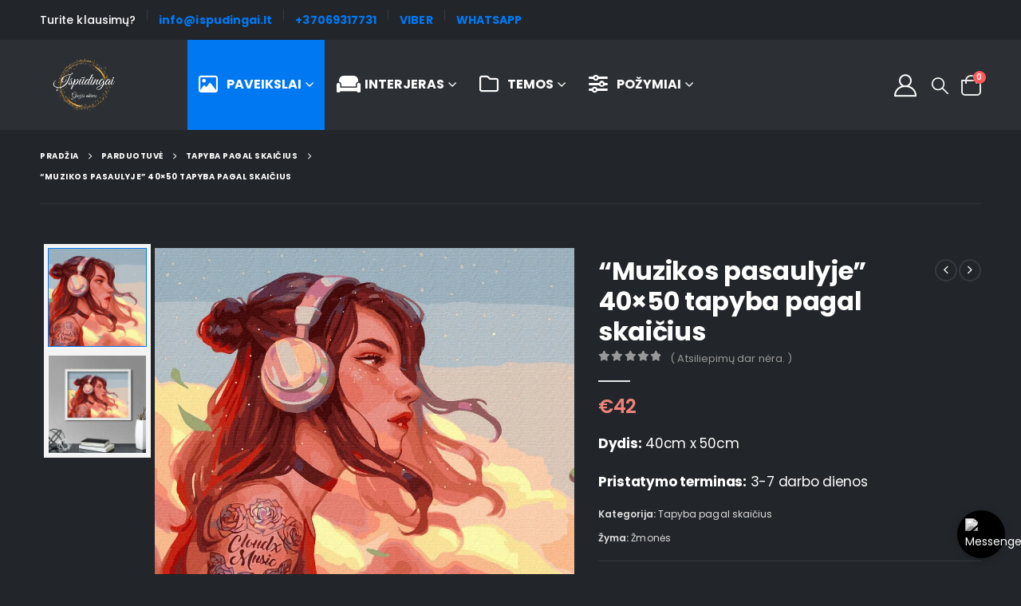

--- FILE ---
content_type: text/html; charset=UTF-8
request_url: https://ispudingai.lt/parduotuve/muzikos-pasaulyje-40x50-tapyba-pagal-skaicius/
body_size: 53020
content:
	<!DOCTYPE html>
	<html class=""  lang="lt-LT">
	<head>
		<meta http-equiv="X-UA-Compatible" content="IE=edge" />
		<meta http-equiv="Content-Type" content="text/html; charset=UTF-8" />
		<meta name="viewport" content="width=device-width, initial-scale=1, minimum-scale=1" />

		<link rel="profile" href="https://gmpg.org/xfn/11" />
		<link rel="pingback" href="https://ispudingai.lt/xmlrpc.php" />
		<meta name='robots' content='index, follow, max-image-preview:large, max-snippet:-1, max-video-preview:-1' />
<script id="cookie-law-info-gcm-var-js">
var _ckyGcm = {"status":true,"default_settings":[{"analytics":"denied","advertisement":"denied","functional":"denied","necessary":"granted","ad_user_data":"denied","ad_personalization":"denied","regions":"All"}],"wait_for_update":2000,"url_passthrough":false,"ads_data_redaction":false}</script>
<script id="cookie-law-info-gcm-js" type="text/javascript" src="https://ispudingai.lt/wp-content/plugins/cookie-law-info/lite/frontend/js/gcm.min.js"></script> <script id="cookieyes" type="text/javascript" src="https://cdn-cookieyes.com/client_data/4c1114cd6d6731980bbdcd88/script.js"></script>
<!-- Google Tag Manager for WordPress by gtm4wp.com -->
<script data-cfasync="false" data-pagespeed-no-defer>
	var gtm4wp_datalayer_name = "dataLayer";
	var dataLayer = dataLayer || [];
	const gtm4wp_use_sku_instead = 1;
	const gtm4wp_currency = 'EUR';
	const gtm4wp_product_per_impression = 10;
	const gtm4wp_clear_ecommerce = false;
	const gtm4wp_datalayer_max_timeout = 2000;
</script>
<!-- End Google Tag Manager for WordPress by gtm4wp.com --><script>window._wca = window._wca || [];</script>

	<!-- This site is optimized with the Yoast SEO plugin v26.6 - https://yoast.com/wordpress/plugins/seo/ -->
	<title>&quot;Muzikos pasaulyje&quot; 40x50 tapyba pagal skaičius | Ispudingai.lt</title>
	<meta name="description" content="&quot;Muzikos pasaulyje&quot; 40x50 tapyba pagal skaičius • Dydis: 40cm x 50cm • Žmonės, 40x50 su porėmiu • Nemokamas pristatymas" />
	<link rel="canonical" href="https://ispudingai.lt/parduotuve/muzikos-pasaulyje-40x50-tapyba-pagal-skaicius/" />
	<meta property="og:locale" content="lt_LT" />
	<meta property="og:type" content="article" />
	<meta property="og:title" content="&quot;Muzikos pasaulyje&quot; 40x50 tapyba pagal skaičius | Ispudingai.lt" />
	<meta property="og:description" content="&quot;Muzikos pasaulyje&quot; 40x50 tapyba pagal skaičius • Dydis: 40cm x 50cm • Žmonės, 40x50 su porėmiu • Nemokamas pristatymas" />
	<meta property="og:url" content="https://ispudingai.lt/parduotuve/muzikos-pasaulyje-40x50-tapyba-pagal-skaicius/" />
	<meta property="og:site_name" content="Ispudingai.lt" />
	<meta property="article:publisher" content="https://www.facebook.com/ispudingai.lt" />
	<meta property="article:modified_time" content="2025-02-16T18:19:47+00:00" />
	<meta property="og:image" content="https://ispudingai.lt/wp-content/uploads/2022/12/Muzikos20pasaulyje2040x5020tapyba20pagal20skaicius.jpg" />
	<meta property="og:image:width" content="1024" />
	<meta property="og:image:height" content="819" />
	<meta property="og:image:type" content="image/jpeg" />
	<meta name="twitter:card" content="summary_large_image" />
	<!-- / Yoast SEO plugin. -->


<link rel='dns-prefetch' href='//challenges.cloudflare.com' />
<link rel='dns-prefetch' href='//stats.wp.com' />
<link rel='dns-prefetch' href='//capi-automation.s3.us-east-2.amazonaws.com' />
<link rel='dns-prefetch' href='//www.googletagmanager.com' />
<link rel='preconnect' href='//c0.wp.com' />
<link rel="alternate" type="application/rss+xml" title="Ispudingai.lt &raquo; Įrašų RSS srautas" href="https://ispudingai.lt/feed/" />
<link rel="alternate" type="application/rss+xml" title="Ispudingai.lt &raquo; Komentarų RSS srautas" href="https://ispudingai.lt/comments/feed/" />
<link rel="alternate" type="application/rss+xml" title="Ispudingai.lt &raquo; Įrašo „&#8220;Muzikos pasaulyje&#8221; 40&#215;50 tapyba pagal skaičius“ komentarų RSS srautas" href="https://ispudingai.lt/parduotuve/muzikos-pasaulyje-40x50-tapyba-pagal-skaicius/feed/" />
<link rel="alternate" title="oEmbed (JSON)" type="application/json+oembed" href="https://ispudingai.lt/wp-json/oembed/1.0/embed?url=https%3A%2F%2Fispudingai.lt%2Fparduotuve%2Fmuzikos-pasaulyje-40x50-tapyba-pagal-skaicius%2F" />
<link rel="alternate" title="oEmbed (XML)" type="text/xml+oembed" href="https://ispudingai.lt/wp-json/oembed/1.0/embed?url=https%3A%2F%2Fispudingai.lt%2Fparduotuve%2Fmuzikos-pasaulyje-40x50-tapyba-pagal-skaicius%2F&#038;format=xml" />
		<link rel="shortcut icon" href="//ispudingai.lt/wp-content/uploads/2022/03/favicon-32x32-1.png" type="image/x-icon" />
				<link rel="apple-touch-icon" href="//ispudingai.lt/wp-content/uploads/2022/03/favicon-32x32-1.png" />
				<link rel="apple-touch-icon" sizes="120x120" href="//ispudingai.lt/wp-content/uploads/2022/03/apple-touch-icon.png" />
				<link rel="apple-touch-icon" sizes="76x76" href="//ispudingai.lt/wp-content/uploads/2022/03/favicon-32x32-1.png" />
				<link rel="apple-touch-icon" sizes="152x152" href="//ispudingai.lt/wp-content/uploads/2022/03/apple-touch-icon.png" />
		<link rel="preload" href="https://ispudingai.lt/wp-content/themes/porto/fonts/fontawesome/fa-solid-900.woff2" as="font" type="font/woff2" crossorigin fetchpriority="high"/><style id='wp-img-auto-sizes-contain-inline-css'>
img:is([sizes=auto i],[sizes^="auto," i]){contain-intrinsic-size:3000px 1500px}
/*# sourceURL=wp-img-auto-sizes-contain-inline-css */
</style>

<style id='classic-theme-styles-inline-css'>
/*! This file is auto-generated */
.wp-block-button__link{color:#fff;background-color:#32373c;border-radius:9999px;box-shadow:none;text-decoration:none;padding:calc(.667em + 2px) calc(1.333em + 2px);font-size:1.125em}.wp-block-file__button{background:#32373c;color:#fff;text-decoration:none}
/*# sourceURL=/wp-includes/css/classic-themes.min.css */
</style>
<link rel='stylesheet' id='mediaelement-css' href='https://c0.wp.com/c/6.9/wp-includes/js/mediaelement/mediaelementplayer-legacy.min.css' media='all' />
<link rel='stylesheet' id='wp-mediaelement-css' href='https://c0.wp.com/c/6.9/wp-includes/js/mediaelement/wp-mediaelement.min.css' media='all' />
<style id='jetpack-sharing-buttons-style-inline-css'>
.jetpack-sharing-buttons__services-list{display:flex;flex-direction:row;flex-wrap:wrap;gap:0;list-style-type:none;margin:5px;padding:0}.jetpack-sharing-buttons__services-list.has-small-icon-size{font-size:12px}.jetpack-sharing-buttons__services-list.has-normal-icon-size{font-size:16px}.jetpack-sharing-buttons__services-list.has-large-icon-size{font-size:24px}.jetpack-sharing-buttons__services-list.has-huge-icon-size{font-size:36px}@media print{.jetpack-sharing-buttons__services-list{display:none!important}}.editor-styles-wrapper .wp-block-jetpack-sharing-buttons{gap:0;padding-inline-start:0}ul.jetpack-sharing-buttons__services-list.has-background{padding:1.25em 2.375em}
/*# sourceURL=https://ispudingai.lt/wp-content/plugins/jetpack/_inc/blocks/sharing-buttons/view.css */
</style>
<style id='global-styles-inline-css'>
:root{--wp--preset--aspect-ratio--square: 1;--wp--preset--aspect-ratio--4-3: 4/3;--wp--preset--aspect-ratio--3-4: 3/4;--wp--preset--aspect-ratio--3-2: 3/2;--wp--preset--aspect-ratio--2-3: 2/3;--wp--preset--aspect-ratio--16-9: 16/9;--wp--preset--aspect-ratio--9-16: 9/16;--wp--preset--color--black: #000000;--wp--preset--color--cyan-bluish-gray: #abb8c3;--wp--preset--color--white: #ffffff;--wp--preset--color--pale-pink: #f78da7;--wp--preset--color--vivid-red: #cf2e2e;--wp--preset--color--luminous-vivid-orange: #ff6900;--wp--preset--color--luminous-vivid-amber: #fcb900;--wp--preset--color--light-green-cyan: #7bdcb5;--wp--preset--color--vivid-green-cyan: #00d084;--wp--preset--color--pale-cyan-blue: #8ed1fc;--wp--preset--color--vivid-cyan-blue: #0693e3;--wp--preset--color--vivid-purple: #9b51e0;--wp--preset--color--primary: var(--porto-primary-color);--wp--preset--color--secondary: var(--porto-secondary-color);--wp--preset--color--tertiary: var(--porto-tertiary-color);--wp--preset--color--quaternary: var(--porto-quaternary-color);--wp--preset--color--dark: var(--porto-dark-color);--wp--preset--color--light: var(--porto-light-color);--wp--preset--color--primary-hover: var(--porto-primary-light-5);--wp--preset--gradient--vivid-cyan-blue-to-vivid-purple: linear-gradient(135deg,rgb(6,147,227) 0%,rgb(155,81,224) 100%);--wp--preset--gradient--light-green-cyan-to-vivid-green-cyan: linear-gradient(135deg,rgb(122,220,180) 0%,rgb(0,208,130) 100%);--wp--preset--gradient--luminous-vivid-amber-to-luminous-vivid-orange: linear-gradient(135deg,rgb(252,185,0) 0%,rgb(255,105,0) 100%);--wp--preset--gradient--luminous-vivid-orange-to-vivid-red: linear-gradient(135deg,rgb(255,105,0) 0%,rgb(207,46,46) 100%);--wp--preset--gradient--very-light-gray-to-cyan-bluish-gray: linear-gradient(135deg,rgb(238,238,238) 0%,rgb(169,184,195) 100%);--wp--preset--gradient--cool-to-warm-spectrum: linear-gradient(135deg,rgb(74,234,220) 0%,rgb(151,120,209) 20%,rgb(207,42,186) 40%,rgb(238,44,130) 60%,rgb(251,105,98) 80%,rgb(254,248,76) 100%);--wp--preset--gradient--blush-light-purple: linear-gradient(135deg,rgb(255,206,236) 0%,rgb(152,150,240) 100%);--wp--preset--gradient--blush-bordeaux: linear-gradient(135deg,rgb(254,205,165) 0%,rgb(254,45,45) 50%,rgb(107,0,62) 100%);--wp--preset--gradient--luminous-dusk: linear-gradient(135deg,rgb(255,203,112) 0%,rgb(199,81,192) 50%,rgb(65,88,208) 100%);--wp--preset--gradient--pale-ocean: linear-gradient(135deg,rgb(255,245,203) 0%,rgb(182,227,212) 50%,rgb(51,167,181) 100%);--wp--preset--gradient--electric-grass: linear-gradient(135deg,rgb(202,248,128) 0%,rgb(113,206,126) 100%);--wp--preset--gradient--midnight: linear-gradient(135deg,rgb(2,3,129) 0%,rgb(40,116,252) 100%);--wp--preset--font-size--small: 13px;--wp--preset--font-size--medium: 20px;--wp--preset--font-size--large: 36px;--wp--preset--font-size--x-large: 42px;--wp--preset--spacing--20: 0.44rem;--wp--preset--spacing--30: 0.67rem;--wp--preset--spacing--40: 1rem;--wp--preset--spacing--50: 1.5rem;--wp--preset--spacing--60: 2.25rem;--wp--preset--spacing--70: 3.38rem;--wp--preset--spacing--80: 5.06rem;--wp--preset--shadow--natural: 6px 6px 9px rgba(0, 0, 0, 0.2);--wp--preset--shadow--deep: 12px 12px 50px rgba(0, 0, 0, 0.4);--wp--preset--shadow--sharp: 6px 6px 0px rgba(0, 0, 0, 0.2);--wp--preset--shadow--outlined: 6px 6px 0px -3px rgb(255, 255, 255), 6px 6px rgb(0, 0, 0);--wp--preset--shadow--crisp: 6px 6px 0px rgb(0, 0, 0);}:where(.is-layout-flex){gap: 0.5em;}:where(.is-layout-grid){gap: 0.5em;}body .is-layout-flex{display: flex;}.is-layout-flex{flex-wrap: wrap;align-items: center;}.is-layout-flex > :is(*, div){margin: 0;}body .is-layout-grid{display: grid;}.is-layout-grid > :is(*, div){margin: 0;}:where(.wp-block-columns.is-layout-flex){gap: 2em;}:where(.wp-block-columns.is-layout-grid){gap: 2em;}:where(.wp-block-post-template.is-layout-flex){gap: 1.25em;}:where(.wp-block-post-template.is-layout-grid){gap: 1.25em;}.has-black-color{color: var(--wp--preset--color--black) !important;}.has-cyan-bluish-gray-color{color: var(--wp--preset--color--cyan-bluish-gray) !important;}.has-white-color{color: var(--wp--preset--color--white) !important;}.has-pale-pink-color{color: var(--wp--preset--color--pale-pink) !important;}.has-vivid-red-color{color: var(--wp--preset--color--vivid-red) !important;}.has-luminous-vivid-orange-color{color: var(--wp--preset--color--luminous-vivid-orange) !important;}.has-luminous-vivid-amber-color{color: var(--wp--preset--color--luminous-vivid-amber) !important;}.has-light-green-cyan-color{color: var(--wp--preset--color--light-green-cyan) !important;}.has-vivid-green-cyan-color{color: var(--wp--preset--color--vivid-green-cyan) !important;}.has-pale-cyan-blue-color{color: var(--wp--preset--color--pale-cyan-blue) !important;}.has-vivid-cyan-blue-color{color: var(--wp--preset--color--vivid-cyan-blue) !important;}.has-vivid-purple-color{color: var(--wp--preset--color--vivid-purple) !important;}.has-black-background-color{background-color: var(--wp--preset--color--black) !important;}.has-cyan-bluish-gray-background-color{background-color: var(--wp--preset--color--cyan-bluish-gray) !important;}.has-white-background-color{background-color: var(--wp--preset--color--white) !important;}.has-pale-pink-background-color{background-color: var(--wp--preset--color--pale-pink) !important;}.has-vivid-red-background-color{background-color: var(--wp--preset--color--vivid-red) !important;}.has-luminous-vivid-orange-background-color{background-color: var(--wp--preset--color--luminous-vivid-orange) !important;}.has-luminous-vivid-amber-background-color{background-color: var(--wp--preset--color--luminous-vivid-amber) !important;}.has-light-green-cyan-background-color{background-color: var(--wp--preset--color--light-green-cyan) !important;}.has-vivid-green-cyan-background-color{background-color: var(--wp--preset--color--vivid-green-cyan) !important;}.has-pale-cyan-blue-background-color{background-color: var(--wp--preset--color--pale-cyan-blue) !important;}.has-vivid-cyan-blue-background-color{background-color: var(--wp--preset--color--vivid-cyan-blue) !important;}.has-vivid-purple-background-color{background-color: var(--wp--preset--color--vivid-purple) !important;}.has-black-border-color{border-color: var(--wp--preset--color--black) !important;}.has-cyan-bluish-gray-border-color{border-color: var(--wp--preset--color--cyan-bluish-gray) !important;}.has-white-border-color{border-color: var(--wp--preset--color--white) !important;}.has-pale-pink-border-color{border-color: var(--wp--preset--color--pale-pink) !important;}.has-vivid-red-border-color{border-color: var(--wp--preset--color--vivid-red) !important;}.has-luminous-vivid-orange-border-color{border-color: var(--wp--preset--color--luminous-vivid-orange) !important;}.has-luminous-vivid-amber-border-color{border-color: var(--wp--preset--color--luminous-vivid-amber) !important;}.has-light-green-cyan-border-color{border-color: var(--wp--preset--color--light-green-cyan) !important;}.has-vivid-green-cyan-border-color{border-color: var(--wp--preset--color--vivid-green-cyan) !important;}.has-pale-cyan-blue-border-color{border-color: var(--wp--preset--color--pale-cyan-blue) !important;}.has-vivid-cyan-blue-border-color{border-color: var(--wp--preset--color--vivid-cyan-blue) !important;}.has-vivid-purple-border-color{border-color: var(--wp--preset--color--vivid-purple) !important;}.has-vivid-cyan-blue-to-vivid-purple-gradient-background{background: var(--wp--preset--gradient--vivid-cyan-blue-to-vivid-purple) !important;}.has-light-green-cyan-to-vivid-green-cyan-gradient-background{background: var(--wp--preset--gradient--light-green-cyan-to-vivid-green-cyan) !important;}.has-luminous-vivid-amber-to-luminous-vivid-orange-gradient-background{background: var(--wp--preset--gradient--luminous-vivid-amber-to-luminous-vivid-orange) !important;}.has-luminous-vivid-orange-to-vivid-red-gradient-background{background: var(--wp--preset--gradient--luminous-vivid-orange-to-vivid-red) !important;}.has-very-light-gray-to-cyan-bluish-gray-gradient-background{background: var(--wp--preset--gradient--very-light-gray-to-cyan-bluish-gray) !important;}.has-cool-to-warm-spectrum-gradient-background{background: var(--wp--preset--gradient--cool-to-warm-spectrum) !important;}.has-blush-light-purple-gradient-background{background: var(--wp--preset--gradient--blush-light-purple) !important;}.has-blush-bordeaux-gradient-background{background: var(--wp--preset--gradient--blush-bordeaux) !important;}.has-luminous-dusk-gradient-background{background: var(--wp--preset--gradient--luminous-dusk) !important;}.has-pale-ocean-gradient-background{background: var(--wp--preset--gradient--pale-ocean) !important;}.has-electric-grass-gradient-background{background: var(--wp--preset--gradient--electric-grass) !important;}.has-midnight-gradient-background{background: var(--wp--preset--gradient--midnight) !important;}.has-small-font-size{font-size: var(--wp--preset--font-size--small) !important;}.has-medium-font-size{font-size: var(--wp--preset--font-size--medium) !important;}.has-large-font-size{font-size: var(--wp--preset--font-size--large) !important;}.has-x-large-font-size{font-size: var(--wp--preset--font-size--x-large) !important;}
:where(.wp-block-post-template.is-layout-flex){gap: 1.25em;}:where(.wp-block-post-template.is-layout-grid){gap: 1.25em;}
:where(.wp-block-term-template.is-layout-flex){gap: 1.25em;}:where(.wp-block-term-template.is-layout-grid){gap: 1.25em;}
:where(.wp-block-columns.is-layout-flex){gap: 2em;}:where(.wp-block-columns.is-layout-grid){gap: 2em;}
:root :where(.wp-block-pullquote){font-size: 1.5em;line-height: 1.6;}
/*# sourceURL=global-styles-inline-css */
</style>
<link rel='stylesheet' id='contact-form-7-css' href='https://ispudingai.lt/wp-content/plugins/contact-form-7/includes/css/styles.css?ver=6.1.4' media='all' />
<link rel='stylesheet' id='woo-gift-cards-lite-css' href='https://ispudingai.lt/wp-content/plugins/woo-gift-cards-lite/public/css/woocommerce_gift_cards_lite-public.css?ver=3.2.3' media='all' />
<link rel='stylesheet' id='dashicons-css' href='https://c0.wp.com/c/6.9/wp-includes/css/dashicons.min.css' media='all' />
<link rel='stylesheet' id='thickbox-css' href='https://c0.wp.com/c/6.9/wp-includes/js/thickbox/thickbox.css' media='all' />
<link rel='stylesheet' id='photoswipe-css' href='https://c0.wp.com/p/woocommerce/10.4.3/assets/css/photoswipe/photoswipe.min.css' media='all' />
<link rel='stylesheet' id='photoswipe-default-skin-css' href='https://c0.wp.com/p/woocommerce/10.4.3/assets/css/photoswipe/default-skin/default-skin.min.css' media='all' />
<style id='woocommerce-inline-inline-css'>
.woocommerce form .form-row .required { visibility: visible; }
/*# sourceURL=woocommerce-inline-inline-css */
</style>
<link rel='stylesheet' id='alpus-plugin-framework-base-css' href='https://ispudingai.lt/wp-content/plugins/alpus-flexbox/plugin-framework/assets/css/base.min.css?ver=1.3.0' media='all' />
<link rel='stylesheet' id='alpus-plugin-framework-css' href='https://ispudingai.lt/wp-content/plugins/alpus-flexbox/plugin-framework/assets/css/framework.min.css?ver=1.3.0' media='all' />
<link rel='stylesheet' id='wcpa-frontend-css' href='https://ispudingai.lt/wp-content/plugins/woo-custom-product-addons-pro/assets/css/style_1.css?ver=5.1.0' media='all' />
<link rel='stylesheet' id='porto-fs-progress-bar-css' href='https://ispudingai.lt/wp-content/themes/porto/inc/lib/woocommerce-shipping-progress-bar/shipping-progress-bar.css?ver=7.7.2' media='all' />
<link rel='stylesheet' id='shiftnav-css' href='https://ispudingai.lt/wp-content/plugins/shiftnav-responsive-mobile-menu/assets/css/shiftnav.min.css?ver=1.8.2' media='all' />
<link rel='stylesheet' id='shiftnav-font-awesome-css' href='https://ispudingai.lt/wp-content/plugins/shiftnav-responsive-mobile-menu/assets/css/fontawesome/css/font-awesome.min.css?ver=1.8.2' media='all' />
<link rel='stylesheet' id='shiftnav-standard-dark-css' href='https://ispudingai.lt/wp-content/plugins/shiftnav-responsive-mobile-menu/assets/css/skins/standard-dark.css?ver=1.8.2' media='all' />
<link rel='stylesheet' id='porto-css-vars-css' href='https://ispudingai.lt/wp-content/uploads/porto_styles/theme_css_vars.css?ver=7.7.2' media='all' />
<link rel='stylesheet' id='bootstrap-css' href='https://ispudingai.lt/wp-content/uploads/porto_styles/bootstrap.css?ver=7.7.2' media='all' />
<link rel='stylesheet' id='porto-plugins-css' href='https://ispudingai.lt/wp-content/themes/porto/css/plugins.css?ver=7.7.2' media='all' />
<link rel='stylesheet' id='porto-theme-css' href='https://ispudingai.lt/wp-content/themes/porto/css/theme.css?ver=7.7.2' media='all' />
<link rel='stylesheet' id='porto-widget-follow-us-css' href='https://ispudingai.lt/wp-content/themes/porto/css/part/widget-follow-us.css?ver=7.7.2' media='all' />
<link rel='stylesheet' id='porto-blog-legacy-css' href='https://ispudingai.lt/wp-content/themes/porto/css/part/blog-legacy.css?ver=7.7.2' media='all' />
<link rel='stylesheet' id='porto-header-shop-css' href='https://ispudingai.lt/wp-content/themes/porto/css/part/header-shop.css?ver=7.7.2' media='all' />
<link rel='stylesheet' id='porto-header-legacy-css' href='https://ispudingai.lt/wp-content/themes/porto/css/part/header-legacy.css?ver=7.7.2' media='all' />
<link rel='stylesheet' id='porto-footer-legacy-css' href='https://ispudingai.lt/wp-content/themes/porto/css/part/footer-legacy.css?ver=7.7.2' media='all' />
<link rel='stylesheet' id='porto-nav-panel-css' href='https://ispudingai.lt/wp-content/themes/porto/css/part/nav-panel.css?ver=7.7.2' media='all' />
<link rel='stylesheet' id='porto-media-mobile-sidebar-css' href='https://ispudingai.lt/wp-content/themes/porto/css/part/media-mobile-sidebar.css?ver=7.7.2' media='(max-width:991px)' />
<link rel='stylesheet' id='porto-shortcodes-css' href='https://ispudingai.lt/wp-content/uploads/porto_styles/shortcodes.css?ver=7.7.2' media='all' />
<link rel='stylesheet' id='porto-theme-shop-css' href='https://ispudingai.lt/wp-content/themes/porto/css/theme_shop.css?ver=7.7.2' media='all' />
<link rel='stylesheet' id='porto-only-product-css' href='https://ispudingai.lt/wp-content/themes/porto/css/part/only-product.css?ver=7.7.2' media='all' />
<link rel='stylesheet' id='porto-shop-legacy-css' href='https://ispudingai.lt/wp-content/themes/porto/css/part/shop-legacy.css?ver=7.7.2' media='all' />
<link rel='stylesheet' id='porto-shop-sidebar-base-css' href='https://ispudingai.lt/wp-content/themes/porto/css/part/shop-sidebar-base.css?ver=7.7.2' media='all' />
<link rel='stylesheet' id='porto-theme-elementor-css' href='https://ispudingai.lt/wp-content/themes/porto/css/theme_elementor.css?ver=7.7.2' media='all' />
<link rel='stylesheet' id='porto-dynamic-style-css' href='https://ispudingai.lt/wp-content/uploads/porto_styles/dynamic_style.css?ver=7.7.2' media='all' />
<link rel='stylesheet' id='porto-type-builder-css' href='https://ispudingai.lt/wp-content/plugins/porto-functionality/builders/assets/type-builder.css?ver=3.7.2' media='all' />
<link rel='stylesheet' id='porto-account-login-style-css' href='https://ispudingai.lt/wp-content/themes/porto/css/theme/shop/login-style/account-login.css?ver=7.7.2' media='all' />
<link rel='stylesheet' id='porto-theme-woopage-css' href='https://ispudingai.lt/wp-content/themes/porto/css/theme/shop/other/woopage.css?ver=7.7.2' media='all' />
<link rel='stylesheet' id='porto-sp-skeleton-css' href='https://ispudingai.lt/wp-content/themes/porto/css/theme/shop/single-product/skeleton.css?ver=7.7.2' media='all' />
<link rel='stylesheet' id='porto-sp-layout-css' href='https://ispudingai.lt/wp-content/themes/porto/css/theme/shop/single-product/transparent.css?ver=7.7.2' media='all' />
<link rel='stylesheet' id='porto-style-css' href='https://ispudingai.lt/wp-content/themes/porto/style.css?ver=7.7.2' media='all' />
<style id='porto-style-inline-css'>
.side-header-narrow-bar-logo{max-width:111px}@media (min-width:992px){}.page-top .product-nav{position:static;height:auto;margin-top:0}.page-top .product-nav .product-prev,.page-top .product-nav .product-next{float:none;position:absolute;height:30px;top:50%;bottom:50%;margin-top:-15px}.page-top .product-nav .product-prev{right:10px}.page-top .product-nav .product-next{left:10px}.page-top .product-nav .product-next .product-popup{right:auto;left:0}.page-top .product-nav .product-next .product-popup:before{right:auto;left:6px}.page-top .sort-source{position:static;text-align:center;margin-top:5px;border-width:0}.page-top{padding-top:20px;padding-bottom:20px}.page-top .page-title{padding-bottom:0}@media (max-width:991px){.page-top .page-sub-title{margin-bottom:5px;margin-top:0}.page-top .breadcrumbs-wrap{margin-bottom:5px}}@media (min-width:992px){.page-top .page-title{min-height:0;line-height:1.25}.page-top .page-sub-title{line-height:1.6}.page-top .product-nav{display:inline-block;height:30px;vertical-align:middle;margin-left:10px}.page-top .product-nav .product-prev,.page-top .product-nav .product-next{position:relative}.page-top .product-nav .product-prev{float:left;left:0}.page-top .product-nav .product-prev .product-popup{right:auto;left:-26px}.page-top .product-nav .product-prev:before{right:auto;left:32px}.page-top .product-nav .product-next{float:left;left:0}.page-top .product-nav .product-next .product-popup{right:auto;left:0}.page-top .product-nav .product-next .product-popup:before{right:auto}}.product-images .img-thumbnail .inner,.product-images .img-thumbnail .inner img{-webkit-transform:none;transform:none}.sticky-product{position:fixed;top:0;left:0;width:100%;z-index:1001;background-color:#fff;box-shadow:0 3px 5px rgba(0,0,0,0.08);padding:15px 0}.sticky-product.pos-bottom{top:auto;bottom:var(--porto-icon-menus-mobile,0);box-shadow:0 -3px 5px rgba(0,0,0,0.08)}.sticky-product .container{display:-ms-flexbox;display:flex;-ms-flex-align:center;align-items:center;-ms-flex-wrap:wrap;flex-wrap:wrap}.sticky-product .sticky-image{max-width:60px;margin-right:15px}.sticky-product .add-to-cart{-ms-flex:1;flex:1;text-align:right;margin-top:5px}.sticky-product .product-name{font-size:16px;font-weight:600;line-height:inherit;margin-bottom:0}.sticky-product .sticky-detail{line-height:1.5;display:-ms-flexbox;display:flex}.sticky-product .star-rating{margin:5px 15px;font-size:1em}.sticky-product .availability{padding-top:2px}.sticky-product .sticky-detail .price{font-family:Open Sans,Open Sans,sans-serif;font-weight:400;margin-bottom:0;font-size:1.3em;line-height:1.5}.sticky-product.pos-top:not(.hide){top:0;opacity:1;visibility:visible;transform:translate3d( 0,0,0 )}.sticky-product.pos-top.scroll-down{opacity:0 !important;visibility:hidden;transform:translate3d( 0,-100%,0 )}.sticky-product.sticky-ready{transition:left .3s,visibility 0.3s,opacity 0.3s,transform 0.3s,top 0.3s ease}.sticky-product .quantity.extra-type{display:none}@media (min-width:992px){body.single-product .sticky-product .container{padding-left:calc(var(--porto-grid-gutter-width) / 2);padding-right:calc(var(--porto-grid-gutter-width) / 2)}}.sticky-product .container{padding-left:var(--porto-fluid-spacing);padding-right:var(--porto-fluid-spacing)}@media (max-width:768px){.sticky-product .sticky-image,.sticky-product .sticky-detail,.sticky-product{display:none}.sticky-product.show-mobile{display:block;padding-top:10px;padding-bottom:10px}.sticky-product.show-mobile .add-to-cart{margin-top:0}.sticky-product.show-mobile .single_add_to_cart_button{margin:0;width:100%}}#login-form-popup{max-width:480px}@media (max-width:991px){#header .separator,.header-top{display:none}}@media (min-width:991px){#header .shiftnav-toggle{display:none}}.wp-block-column .btn,.elementor-widget-wrap .btn{font-family:'Open Sans';font-weight:700;text-transform:uppercase;padding:1.2em 2.5em;letter-spacing:.01em}.btn.btn-sm{padding:1em 2.25em}#header .porto-view-switcher>li.menu-item>a{font-weight:500}#header .searchform-popup .search-toggle{font-size:21px;top:1px;z-index:110}#header .wishlist i,#header .my-account i{font-size:28px;display:block}#mini-cart .minicart-icon{width:25px;height:20px;border:2px solid #fff;border-radius:0 0 5px 5px;position:relative;opacity:.9;margin:6px 0 0}#mini-cart .minicart-icon:before{content:'';position:absolute;border:2px solid;border-color:inherit;border-bottom:none;border-radius:10px 10px 0 0;left:50%;top:-8px;margin-left:-7.5px;width:15px;height:11px}@media (max-width:575px){#header .header-top .header-row .header-left{display:none}}@media (min-width:992px){#header .logo{margin-right:60px}}#header .mega-menu > li.menu-item .popup{left:0 !important}#header .mega-menu > li.menu-item > a > i{display:inline-block;font-size:1.5em;margin-right:.5rem;line-height:33px;vertical-align:middle;position:relative;top:-1px}#header .mega-menu > li.menu-item > a > .font-size-lg{font-size:2em !important}.mega-menu .wide .popup li.sub ul.sub-menu{padding-bottom:0}.page-header-5{padding-bottom:0}.page-header-5 .breadcrumbs-wrap{font-size:10px;font-weight:700;letter-spacing:.05em}.page-header-5 > .container:after{display:block;content:'';border-top:1px solid #303438;margin-top:20px}.page-header-5 .breadcrumbs-wrap{margin-bottom:0}.porto-ibanner-layer .price del{font-size:65%}.porto-ibanner-layer .btn{font-size:.8em}.coupon-text-sale{transform:rotate(-3deg);letter-spacing:.01em;position:relative;padding-left:8px}.coupon-text-sale b{display:inline-block;background:#ee8379;color:#fff;font-size:1.6em;padding:4px 8px;margin-right:.25rem}.coupon-text-sale i{font-style:normal;position:absolute;left:-1.5em;top:50%;transform:translateY(-50%) rotate(-90deg);font-size:.65em;opacity:.6;letter-spacing:0}ul.products li.product-col .price{font-family:'Open Sans';color:#444}.product-images .product-image-slider.owl-carousel .img-thumbnail{padding:0}.products-slider.owl-carousel .owl-dot span,.products-slider.owl-carousel .owl-dot.active span,.products-slider.owl-carousel .owl-dot:hover span{color:#fff}.content-center ul.products li.product-outimage_aq_onimage{text-align:center;margin-bottom:1.5rem}.content-center ul.products li.product-col .rating-wrap{margin-left:auto;margin-right:auto}.content-center ul.products li.product-col h3{font-size:22px}.single-product .product_title{font-family:Poppins;font-size:32px;letter-spacing:-0.01em;font-weight:700}.product-summary-wrap .price{color:#ee8379}.product-summary-wrap .product_meta a{color:#fff}.product-images .img-thumbnail .inner,body.woocommerce-page.archive .sidebar-content{border:none}body.woocommerce-page.archive .sidebar-content aside.widget{padding:0 15px;border-bottom:none !important;margin-bottom:30px}.woocommerce-page .sidebar-content .widget-title{font-family:'Poppins';font-size:12px;font-weight:600;letter-spacing:.05em;border-bottom:1px solid #303438 !important;padding-bottom:6px !important}body.woocommerce-page.archive .sidebar-content .widget .widget-title{margin-left:-15px;margin-right:-15px}.sidebar .product-categories li > a,.widget > div > ul,.widget > ul{font-size:12px;font-weight:400}.sidebar-content .filter-item-list{display:block}.sidebar-content .filter-item-list .filter-color{margin-bottom:15px;text-indent:35px;line-height:10px;width:18px;height:18px}.widget_product_categories .widget-title .toggle,.widget_price_filter .widget-title .toggle,.widget_layered_nav .widget-title .toggle,.widget_layered_nav_filters .widget-title .toggle,.widget_rating_filter .widget-title .toggle{right:-4px}.widget_product_categories .widget-title .toggle:before,.widget_product_categories .widget-title .toggle:after,.widget_price_filter .widget-title .toggle:before,.widget_price_filter .widget-title .toggle:after,.widget_layered_nav .widget-title .toggle:before,.widget_layered_nav .widget-title .toggle:after,.widget_layered_nav_filters .widget-title .toggle:before,.widget_layered_nav_filters .widget-title .toggle:after,.widget_rating_filter .widget-title .toggle:before,.widget_rating_filter .widget-title .toggle:after{background:#fff}.woocommerce-pagination ul li a,.woocommerce-pagination ul li span{color:#fff;border:none}.woocommerce-pagination ul li a:hover,.woocommerce-pagination ul li a:focus,.woocommerce-pagination ul li span.current{background-color:#2e3237;color:#fff}.footer-top{border-bottom:1px solid #2a2e33;padding:35px 0}.footer-top .menu{display:flex;flex-wrap:wrap;border-bottom:none;margin-top:0}.footer-top .menu li a{color:#999;font-size:.875rem;font-weight:600}.footer-top .widget>div>ul li{border:none;padding:0;margin-right:2rem}.footer-top .widget>div>ul li:last-child{margin-right:0}.footer-top .menu li:before{display:none}#footer .footer-main > .container{padding-top:45px;padding-bottom:15px}#footer .footer-main .row{align-items:center}@media (min-width:992px){#footer .col-lg-2 .widget_media_image{border-right:1px solid #2a2e33}#footer .share-links{margin-left:20px}#footer .col-lg-3 .widget_media_image{text-align:right;padding-right:20px}}#footer .share-links a{width:40px;height:40px;box-shadow:none;border:1px solid #292d32;font-size:16px}#footer .footer-bottom{padding:30px 0}
/*# sourceURL=porto-style-inline-css */
</style>
<link rel='stylesheet' id='porto-360-gallery-css' href='https://ispudingai.lt/wp-content/themes/porto/inc/lib/threesixty/threesixty.css?ver=7.7.2' media='all' />
<link rel='stylesheet' id='styles-child-css' href='https://ispudingai.lt/wp-content/themes/porto-child/style.css?ver=6.9' media='all' />
<script src="https://c0.wp.com/c/6.9/wp-includes/js/jquery/jquery.min.js" id="jquery-core-js"></script>
<script src="https://ispudingai.lt/wp-content/plugins/woocommerce-inbank-lt/public/js/woocommerce-inbank-lt-public.js?ver=1.0.1" id="woocommerce-inbank-lt-js"></script>
<script src="https://c0.wp.com/p/woocommerce/10.4.3/assets/js/jquery-blockui/jquery.blockUI.min.js" id="wc-jquery-blockui-js" defer data-wp-strategy="defer"></script>
<script id="wc-add-to-cart-js-extra">
var wc_add_to_cart_params = {"ajax_url":"/wp-admin/admin-ajax.php","wc_ajax_url":"/?wc-ajax=%%endpoint%%","i18n_view_cart":"Krep\u0161elis","cart_url":"https://ispudingai.lt/krepselis/","is_cart":"","cart_redirect_after_add":"no"};
//# sourceURL=wc-add-to-cart-js-extra
</script>
<script src="https://c0.wp.com/p/woocommerce/10.4.3/assets/js/frontend/add-to-cart.min.js" id="wc-add-to-cart-js" defer data-wp-strategy="defer"></script>
<script src="https://c0.wp.com/p/woocommerce/10.4.3/assets/js/photoswipe/photoswipe.min.js" id="wc-photoswipe-js" defer data-wp-strategy="defer"></script>
<script src="https://c0.wp.com/p/woocommerce/10.4.3/assets/js/photoswipe/photoswipe-ui-default.min.js" id="wc-photoswipe-ui-default-js" defer data-wp-strategy="defer"></script>
<script id="wc-single-product-js-extra">
var wc_single_product_params = {"i18n_required_rating_text":"Pasirinkite \u012fvertinim\u0105","i18n_rating_options":["1 i\u0161 5 \u017evaig\u017edu\u010di\u0173","2 i\u0161 5 \u017evaig\u017edu\u010di\u0173","3 i\u0161 5 \u017evaig\u017edu\u010di\u0173","4 i\u0161 5 \u017evaig\u017edu\u010di\u0173","5 i\u0161 5 \u017evaig\u017edu\u010di\u0173"],"i18n_product_gallery_trigger_text":"View full-screen image gallery","review_rating_required":"yes","flexslider":{"rtl":false,"animation":"slide","smoothHeight":true,"directionNav":false,"controlNav":"thumbnails","slideshow":false,"animationSpeed":500,"animationLoop":false,"allowOneSlide":false},"zoom_enabled":"","zoom_options":[],"photoswipe_enabled":"1","photoswipe_options":{"shareEl":false,"closeOnScroll":false,"history":false,"hideAnimationDuration":0,"showAnimationDuration":0},"flexslider_enabled":""};
//# sourceURL=wc-single-product-js-extra
</script>
<script src="https://c0.wp.com/p/woocommerce/10.4.3/assets/js/frontend/single-product.min.js" id="wc-single-product-js" defer data-wp-strategy="defer"></script>
<script src="https://c0.wp.com/p/woocommerce/10.4.3/assets/js/js-cookie/js.cookie.min.js" id="wc-js-cookie-js" defer data-wp-strategy="defer"></script>
<script id="woocommerce-js-extra">
var woocommerce_params = {"ajax_url":"/wp-admin/admin-ajax.php","wc_ajax_url":"/?wc-ajax=%%endpoint%%","i18n_password_show":"Rodyti slapta\u017eod\u012f","i18n_password_hide":"Sl\u0117pti slapta\u017eod\u012f"};
//# sourceURL=woocommerce-js-extra
</script>
<script src="https://c0.wp.com/p/woocommerce/10.4.3/assets/js/frontend/woocommerce.min.js" id="woocommerce-js" defer data-wp-strategy="defer"></script>
<script src="https://stats.wp.com/s-202604.js" id="woocommerce-analytics-js" defer data-wp-strategy="defer"></script>
<script id="wc-cart-fragments-js-extra">
var wc_cart_fragments_params = {"ajax_url":"/wp-admin/admin-ajax.php","wc_ajax_url":"/?wc-ajax=%%endpoint%%","cart_hash_key":"wc_cart_hash_c1426e14dc267b648d35601b7cdaf1c5","fragment_name":"wc_fragments_c1426e14dc267b648d35601b7cdaf1c5","request_timeout":"15000"};
//# sourceURL=wc-cart-fragments-js-extra
</script>
<script src="https://c0.wp.com/p/woocommerce/10.4.3/assets/js/frontend/cart-fragments.min.js" id="wc-cart-fragments-js" defer data-wp-strategy="defer"></script>

<!-- Google tag (gtag.js) snippet added by Site Kit -->
<!-- Google Analytics snippet added by Site Kit -->
<script src="https://www.googletagmanager.com/gtag/js?id=G-NMPP4VTTTR" id="google_gtagjs-js" async></script>
<script id="google_gtagjs-js-after">
window.dataLayer = window.dataLayer || [];function gtag(){dataLayer.push(arguments);}
gtag("set","linker",{"domains":["ispudingai.lt"]});
gtag("js", new Date());
gtag("set", "developer_id.dZTNiMT", true);
gtag("config", "G-NMPP4VTTTR");
//# sourceURL=google_gtagjs-js-after
</script>
<link rel="https://api.w.org/" href="https://ispudingai.lt/wp-json/" /><link rel="alternate" title="JSON" type="application/json" href="https://ispudingai.lt/wp-json/wp/v2/product/25568" /><link rel="EditURI" type="application/rsd+xml" title="RSD" href="https://ispudingai.lt/xmlrpc.php?rsd" />
<meta name="generator" content="WordPress 6.9" />
<meta name="generator" content="WooCommerce 10.4.3" />
<link rel='shortlink' href='https://ispudingai.lt/?p=25568' />
<meta name="generator" content="Site Kit by Google 1.168.0" />
		<!-- ShiftNav CSS
	================================================================ -->
		<style type="text/css" id="shiftnav-dynamic-css">
			
/* Status: Loaded from Transient */
		</style>
		<!-- end ShiftNav CSS -->

		<style>img#wpstats{display:none}</style>
		
<!-- Google Tag Manager for WordPress by gtm4wp.com -->
<!-- GTM Container placement set to automatic -->
<script data-cfasync="false" data-pagespeed-no-defer>
	var dataLayer_content = {"pagePostType":"product","pagePostType2":"single-product","pagePostAuthor":"ispudingai","productRatingCounts":[],"productAverageRating":0,"productReviewCount":0,"productType":"simple","productIsVariable":0};
	dataLayer.push( dataLayer_content );
</script>
<script data-cfasync="false" data-pagespeed-no-defer>
		if (typeof gtag == "undefined") {
			function gtag(){dataLayer.push(arguments);}
		}

		gtag("consent", "default", {
			"analytics_storage": "granted",
			"ad_storage": "denied",
			"ad_user_data": "denied",
			"ad_personalization": "denied",
			"functionality_storage": "granted",
			"security_storage": "granted",
			"personalization_storage": "granted",
		});
</script>
<script data-cfasync="false" data-pagespeed-no-defer>
(function(w,d,s,l,i){w[l]=w[l]||[];w[l].push({'gtm.start':
new Date().getTime(),event:'gtm.js'});var f=d.getElementsByTagName(s)[0],
j=d.createElement(s),dl=l!='dataLayer'?'&l='+l:'';j.async=true;j.src=
'//www.googletagmanager.com/gtm.js?id='+i+dl;f.parentNode.insertBefore(j,f);
})(window,document,'script','dataLayer','GTM-KLT3HKP6');
</script>
<!-- End Google Tag Manager for WordPress by gtm4wp.com --><!-- Analytics by WP Statistics - https://wp-statistics.com -->
	<meta name="verify-paysera" content="648bd072a60c37252c8fae15b927a962">
	<meta name="facebook-domain-verification" content="l0qlo5l4o6th9i26zkh7c2idrsp19w" />
	<meta name="yandex-verification" content="812c1cc6d30f431a" />
	<meta name="google-site-verification" content="BU-6uUNTqWc84UtFgjIse272IQWfjMYCYgze1AepVg8" />	

	<link rel="icon" type="image/png" href="/favicon-96x96.png" sizes="96x96" />
	<link rel="icon" type="image/svg+xml" href="/favicon.svg" />
	<link rel="shortcut icon" href="/favicon.ico" />
	<link rel="apple-touch-icon" sizes="180x180" href="/apple-touch-icon.png" />
	<meta name="apple-mobile-web-app-title" content="ispudingai.lt" />
	<link rel="manifest" href="/site.webmanifest" />

	<!-- Hotjar Tracking Code for https://ispudingai.lt -->
<script>
    (function(h,o,t,j,a,r){
        h.hj=h.hj||function(){(h.hj.q=h.hj.q||[]).push(arguments)};
        h._hjSettings={hjid:2840052,hjsv:6};
        a=o.getElementsByTagName('head')[0];
        r=o.createElement('script');r.async=1;
        r.src=t+h._hjSettings.hjid+j+h._hjSettings.hjsv;
        a.appendChild(r);
    })(window,document,'https://static.hotjar.com/c/hotjar-','.js?sv=');
</script>

		<script type="text/javascript" id="webfont-queue">
		WebFontConfig = {
			google: { families: [ 'Poppins:400,500,600,700,800','Open+Sans:400,500,600,700,800' ] }
		};
		(function(d) {
			var wf = d.createElement('script'), s = d.scripts[d.scripts.length - 1];
			wf.src = 'https://ispudingai.lt/wp-content/themes/porto/js/libs/webfont.js';
			wf.async = true;
			s.parentNode.insertBefore(wf, s);
		})(document);</script>
			<noscript><style>.woocommerce-product-gallery{ opacity: 1 !important; }</style></noscript>
	<meta name="generator" content="Elementor 3.33.4; features: additional_custom_breakpoints; settings: css_print_method-external, google_font-enabled, font_display-auto">

<!-- Schema & Structured Data For WP v1.53 - -->
<script type="application/ld+json" class="saswp-schema-markup-output">
[{"@context":"https:\/\/schema.org\/","@graph":[{"@context":"https:\/\/schema.org\/","@type":"SiteNavigationElement","@id":"https:\/\/ispudingai.lt\/#paveikslai","name":"Paveikslai","url":"https:\/\/ispudingai.lt\/parduotuve\/"},{"@context":"https:\/\/schema.org\/","@type":"SiteNavigationElement","@id":"https:\/\/ispudingai.lt\/#kategorijos","name":"Kategorijos","url":"https:\/\/ispudingai.lt\/parduotuve\/"},{"@context":"https:\/\/schema.org\/","@type":"SiteNavigationElement","@id":"https:\/\/ispudingai.lt\/#%f0%9f%87%b1%f0%9f%87%b9-lietuviu-menininku-darbai","name":"\ud83c\uddf1\ud83c\uddf9 Lietuvi\u0173 meninink\u0173 darbai","url":"https:\/\/ispudingai.lt\/kategorija\/lietuviu-menininku-darbai\/"},{"@context":"https:\/\/schema.org\/","@type":"SiteNavigationElement","@id":"https:\/\/ispudingai.lt\/#azuriniai-paveikslai","name":"A\u017e\u016briniai paveikslai","url":"https:\/\/ispudingai.lt\/kategorija\/azuriniai-paveikslai\/"},{"@context":"https:\/\/schema.org\/","@type":"SiteNavigationElement","@id":"https:\/\/ispudingai.lt\/#deimantines-mozaikos","name":"Deimantin\u0117s mozaikos","url":"https:\/\/ispudingai.lt\/kategorija\/deimantines-mozaikos\/"},{"@context":"https:\/\/schema.org\/","@type":"SiteNavigationElement","@id":"https:\/\/ispudingai.lt\/#metalines-sienu-apdailos","name":"Metalin\u0117s sien\u0173 apdailos","url":"https:\/\/ispudingai.lt\/kategorija\/metalines-sienu-apdailos\/"},{"@context":"https:\/\/schema.org\/","@type":"SiteNavigationElement","@id":"https:\/\/ispudingai.lt\/#metaliniai-paveikslai","name":"Metaliniai paveikslai","url":"https:\/\/ispudingai.lt\/kategorija\/metaliniai-paveikslai\/"},{"@context":"https:\/\/schema.org\/","@type":"SiteNavigationElement","@id":"https:\/\/ispudingai.lt\/#molbertai-ir-tapybos-rinkiniai","name":"Molbertai ir tapybos rinkiniai","url":"https:\/\/ispudingai.lt\/kategorija\/molbertai-ir-tapybos-rinkiniai\/"},{"@context":"https:\/\/schema.org\/","@type":"SiteNavigationElement","@id":"https:\/\/ispudingai.lt\/#paveikslai-ant-drobes","name":"Paveikslai ant drob\u0117s","url":"https:\/\/ispudingai.lt\/kategorija\/paveikslai-ant-drobes\/"},{"@context":"https:\/\/schema.org\/","@type":"SiteNavigationElement","@id":"https:\/\/ispudingai.lt\/#paveikslai-ant-putplascio","name":"Paveikslai ant putplas\u010dio","url":"https:\/\/ispudingai.lt\/kategorija\/paveikslai-ant-putplascio\/"},{"@context":"https:\/\/schema.org\/","@type":"SiteNavigationElement","@id":"https:\/\/ispudingai.lt\/#paveikslai-ant-stiklo","name":"Paveikslai ant stiklo","url":"https:\/\/ispudingai.lt\/kategorija\/paveikslai-ant-stiklo\/"},{"@context":"https:\/\/schema.org\/","@type":"SiteNavigationElement","@id":"https:\/\/ispudingai.lt\/#paveikslai-su-samanomis","name":"Paveikslai su samanomis","url":"https:\/\/ispudingai.lt\/kategorija\/paveikslai-su-samanomis\/"},{"@context":"https:\/\/schema.org\/","@type":"SiteNavigationElement","@id":"https:\/\/ispudingai.lt\/#plakatai","name":"Plakatai","url":"https:\/\/ispudingai.lt\/kategorija\/plakatai\/"},{"@context":"https:\/\/schema.org\/","@type":"SiteNavigationElement","@id":"https:\/\/ispudingai.lt\/#ranka-tapyti-paveikslai","name":"Ranka tapyti paveikslai","url":"https:\/\/ispudingai.lt\/kategorija\/ranka-tapyti-paveikslai\/"},{"@context":"https:\/\/schema.org\/","@type":"SiteNavigationElement","@id":"https:\/\/ispudingai.lt\/#tapyba-ant-faneros","name":"Tapyba ant faneros","url":"https:\/\/ispudingai.lt\/kategorija\/tapyba-ant-faneros\/"},{"@context":"https:\/\/schema.org\/","@type":"SiteNavigationElement","@id":"https:\/\/ispudingai.lt\/#tapyba-pagal-skaicius","name":"Tapyba pagal skai\u010dius","url":"https:\/\/ispudingai.lt\/kategorija\/tapyba-pagal-skaicius\/"},{"@context":"https:\/\/schema.org\/","@type":"SiteNavigationElement","@id":"https:\/\/ispudingai.lt\/#interjeras","name":"Interjeras","url":"https:\/\/ispudingai.lt\/kategorija\/interjeras\/"},{"@context":"https:\/\/schema.org\/","@type":"SiteNavigationElement","@id":"https:\/\/ispudingai.lt\/#kategorijos","name":"Kategorijos","url":"https:\/\/ispudingai.lt\/parduotuve\/"},{"@context":"https:\/\/schema.org\/","@type":"SiteNavigationElement","@id":"https:\/\/ispudingai.lt\/#baldai","name":"Baldai","url":"https:\/\/ispudingai.lt\/kategorija\/interjeras\/baldai\/"},{"@context":"https:\/\/schema.org\/","@type":"SiteNavigationElement","@id":"https:\/\/ispudingai.lt\/#pufai","name":"Pufai","url":"https:\/\/ispudingai.lt\/kategorija\/interjeras\/baldai\/pufai\/"},{"@context":"https:\/\/schema.org\/","@type":"SiteNavigationElement","@id":"https:\/\/ispudingai.lt\/#stalai","name":"Stalai","url":"https:\/\/ispudingai.lt\/kategorija\/interjeras\/baldai\/stalai\/"},{"@context":"https:\/\/schema.org\/","@type":"SiteNavigationElement","@id":"https:\/\/ispudingai.lt\/#suolai","name":"Suolai","url":"https:\/\/ispudingai.lt\/kategorija\/interjeras\/baldai\/suolai\/"},{"@context":"https:\/\/schema.org\/","@type":"SiteNavigationElement","@id":"https:\/\/ispudingai.lt\/#dekoracijos","name":"Dekoracijos","url":"https:\/\/ispudingai.lt\/kategorija\/interjeras\/dekoracijos\/"},{"@context":"https:\/\/schema.org\/","@type":"SiteNavigationElement","@id":"https:\/\/ispudingai.lt\/#svieciancios-dekoracijos","name":"\u0160vie\u010dian\u010dios dekoracijos","url":"https:\/\/ispudingai.lt\/kategorija\/interjeras\/dekoracijos\/svieciancios-dekoracijos\/"},{"@context":"https:\/\/schema.org\/","@type":"SiteNavigationElement","@id":"https:\/\/ispudingai.lt\/#laikrodziai","name":"Laikrod\u017eiai","url":"https:\/\/ispudingai.lt\/kategorija\/interjeras\/laikrodziai\/"},{"@context":"https:\/\/schema.org\/","@type":"SiteNavigationElement","@id":"https:\/\/ispudingai.lt\/#makrame","name":"Makrame","url":"https:\/\/ispudingai.lt\/kategorija\/makrame\/"},{"@context":"https:\/\/schema.org\/","@type":"SiteNavigationElement","@id":"https:\/\/ispudingai.lt\/#mediniai-gaminiai","name":"Mediniai gaminiai","url":"https:\/\/ispudingai.lt\/kategorija\/interjeras\/mediniai-gaminiai\/"},{"@context":"https:\/\/schema.org\/","@type":"SiteNavigationElement","@id":"https:\/\/ispudingai.lt\/#veidrodziai","name":"Veidrod\u017eiai","url":"https:\/\/ispudingai.lt\/kategorija\/interjeras\/veidrodziai\/"},{"@context":"https:\/\/schema.org\/","@type":"SiteNavigationElement","@id":"https:\/\/ispudingai.lt\/#temos","name":"Temos","url":"https:\/\/ispudingai.lt\/parduotuve\/"},{"@context":"https:\/\/schema.org\/","@type":"SiteNavigationElement","@id":"https:\/\/ispudingai.lt\/#abstraktus","name":"Abstrakt\u016bs","url":"https:\/\/ispudingai.lt\/zyma\/abstraktus-paveikslai\/"},{"@context":"https:\/\/schema.org\/","@type":"SiteNavigationElement","@id":"https:\/\/ispudingai.lt\/#ekspresionizmas","name":"Ekspresionizmas","url":"https:\/\/ispudingai.lt\/zyma\/ekspresionizmas\/"},{"@context":"https:\/\/schema.org\/","@type":"SiteNavigationElement","@id":"https:\/\/ispudingai.lt\/#fotorealizmas","name":"Fotorealizmas","url":"https:\/\/ispudingai.lt\/zyma\/fotorealizmas\/"},{"@context":"https:\/\/schema.org\/","@type":"SiteNavigationElement","@id":"https:\/\/ispudingai.lt\/#kubizmas","name":"Kubizmas","url":"https:\/\/ispudingai.lt\/zyma\/kubizmas\/"},{"@context":"https:\/\/schema.org\/","@type":"SiteNavigationElement","@id":"https:\/\/ispudingai.lt\/#simbolizmas","name":"Simbolizmas","url":"https:\/\/ispudingai.lt\/zyma\/simbolizmas\/"},{"@context":"https:\/\/schema.org\/","@type":"SiteNavigationElement","@id":"https:\/\/ispudingai.lt\/#marinistinis","name":"Marinistinis","url":"https:\/\/ispudingai.lt\/zyma\/marinistinis\/"},{"@context":"https:\/\/schema.org\/","@type":"SiteNavigationElement","@id":"https:\/\/ispudingai.lt\/#modernus","name":"Modern\u016bs","url":"https:\/\/ispudingai.lt\/zyma\/modernus-paveikslai\/"},{"@context":"https:\/\/schema.org\/","@type":"SiteNavigationElement","@id":"https:\/\/ispudingai.lt\/#popartas","name":"Popartas","url":"https:\/\/ispudingai.lt\/zyma\/popartas\/"},{"@context":"https:\/\/schema.org\/","@type":"SiteNavigationElement","@id":"https:\/\/ispudingai.lt\/#siurrealizmas","name":"Siurrealizmas","url":"https:\/\/ispudingai.lt\/zyma\/siurrealizmas\/"},{"@context":"https:\/\/schema.org\/","@type":"SiteNavigationElement","@id":"https:\/\/ispudingai.lt\/#augalai","name":"Augalai","url":"https:\/\/ispudingai.lt\/zyma\/augalai\/"},{"@context":"https:\/\/schema.org\/","@type":"SiteNavigationElement","@id":"https:\/\/ispudingai.lt\/#automobiliai","name":"Automobiliai","url":"https:\/\/ispudingai.lt\/zyma\/automobiliu-paveikslai\/"},{"@context":"https:\/\/schema.org\/","@type":"SiteNavigationElement","@id":"https:\/\/ispudingai.lt\/#geles","name":"G\u0117l\u0117s","url":"https:\/\/ispudingai.lt\/zyma\/geles\/"},{"@context":"https:\/\/schema.org\/","@type":"SiteNavigationElement","@id":"https:\/\/ispudingai.lt\/#gyvunai","name":"Gyv\u016bnai","url":"https:\/\/ispudingai.lt\/zyma\/gyvunu-paveikslai\/"},{"@context":"https:\/\/schema.org\/","@type":"SiteNavigationElement","@id":"https:\/\/ispudingai.lt\/#herojai","name":"Herojai","url":"https:\/\/ispudingai.lt\/zyma\/herojai\/"},{"@context":"https:\/\/schema.org\/","@type":"SiteNavigationElement","@id":"https:\/\/ispudingai.lt\/#laivai","name":"Laivai","url":"https:\/\/ispudingai.lt\/zyma\/laivai\/"},{"@context":"https:\/\/schema.org\/","@type":"SiteNavigationElement","@id":"https:\/\/ispudingai.lt\/#medziai","name":"Med\u017eiai","url":"https:\/\/ispudingai.lt\/zyma\/paveikslai-su-medziais\/"},{"@context":"https:\/\/schema.org\/","@type":"SiteNavigationElement","@id":"https:\/\/ispudingai.lt\/#miestai","name":"Miestai","url":"https:\/\/ispudingai.lt\/zyma\/miestu-paveikslai\/"},{"@context":"https:\/\/schema.org\/","@type":"SiteNavigationElement","@id":"https:\/\/ispudingai.lt\/#motociklai","name":"Motociklai","url":"https:\/\/ispudingai.lt\/zyma\/motociklu-paveikslai\/"},{"@context":"https:\/\/schema.org\/","@type":"SiteNavigationElement","@id":"https:\/\/ispudingai.lt\/#natiurmortas","name":"Natiurmortas","url":"https:\/\/ispudingai.lt\/zyma\/natiurmortas\/"},{"@context":"https:\/\/schema.org\/","@type":"SiteNavigationElement","@id":"https:\/\/ispudingai.lt\/#pauksciai","name":"Pauk\u0161\u010diai","url":"https:\/\/ispudingai.lt\/zyma\/pauksciu-paveikslai\/"},{"@context":"https:\/\/schema.org\/","@type":"SiteNavigationElement","@id":"https:\/\/ispudingai.lt\/#peizazas","name":"Peiza\u017eas","url":"https:\/\/ispudingai.lt\/zyma\/peizazas\/"},{"@context":"https:\/\/schema.org\/","@type":"SiteNavigationElement","@id":"https:\/\/ispudingai.lt\/#personazai","name":"Persona\u017eai","url":"https:\/\/ispudingai.lt\/zyma\/personazai\/"},{"@context":"https:\/\/schema.org\/","@type":"SiteNavigationElement","@id":"https:\/\/ispudingai.lt\/#portretai","name":"Portretai","url":"https:\/\/ispudingai.lt\/zyma\/portretai\/"},{"@context":"https:\/\/schema.org\/","@type":"SiteNavigationElement","@id":"https:\/\/ispudingai.lt\/#sunkvezimiai","name":"Sunkve\u017eimiai","url":"https:\/\/ispudingai.lt\/zyma\/sunkvezimiai-vilkikai-furos\/"},{"@context":"https:\/\/schema.org\/","@type":"SiteNavigationElement","@id":"https:\/\/ispudingai.lt\/#zmones","name":"\u017dmon\u0117s","url":"https:\/\/ispudingai.lt\/zyma\/zmones\/"},{"@context":"https:\/\/schema.org\/","@type":"SiteNavigationElement","@id":"https:\/\/ispudingai.lt\/#animacija","name":"Animacija","url":"https:\/\/ispudingai.lt\/zyma\/animacija\/"},{"@context":"https:\/\/schema.org\/","@type":"SiteNavigationElement","@id":"https:\/\/ispudingai.lt\/#erotiniai","name":"Erotiniai","url":"https:\/\/ispudingai.lt\/zyma\/erotiniai-paveikslai\/"},{"@context":"https:\/\/schema.org\/","@type":"SiteNavigationElement","@id":"https:\/\/ispudingai.lt\/#gamta","name":"Gamta","url":"https:\/\/ispudingai.lt\/zyma\/gamtos-paveikslai\/"},{"@context":"https:\/\/schema.org\/","@type":"SiteNavigationElement","@id":"https:\/\/ispudingai.lt\/#grafika","name":"Grafika","url":"https:\/\/ispudingai.lt\/zyma\/grafika\/"},{"@context":"https:\/\/schema.org\/","@type":"SiteNavigationElement","@id":"https:\/\/ispudingai.lt\/#graffiti","name":"Graffiti","url":"https:\/\/ispudingai.lt\/zyma\/graffiti-paveikslai\/"},{"@context":"https:\/\/schema.org\/","@type":"SiteNavigationElement","@id":"https:\/\/ispudingai.lt\/#religiniai","name":"Religiniai","url":"https:\/\/ispudingai.lt\/zyma\/religiniai-paveikslai\/"},{"@context":"https:\/\/schema.org\/","@type":"SiteNavigationElement","@id":"https:\/\/ispudingai.lt\/#sportas","name":"Sportas","url":"https:\/\/ispudingai.lt\/zyma\/sporto-paveikslai\/"},{"@context":"https:\/\/schema.org\/","@type":"SiteNavigationElement","@id":"https:\/\/ispudingai.lt\/#virtuvei","name":"Virtuvei","url":"https:\/\/ispudingai.lt\/zyma\/paveikslai-virtuvei\/"},{"@context":"https:\/\/schema.org\/","@type":"SiteNavigationElement","@id":"https:\/\/ispudingai.lt\/#ilgi-paveikslai","name":"Ilgi paveikslai","url":"https:\/\/ispudingai.lt\/zyma\/ilgi-paveikslai\/"},{"@context":"https:\/\/schema.org\/","@type":"SiteNavigationElement","@id":"https:\/\/ispudingai.lt\/#orginalus","name":"Orginal\u016bs","url":"https:\/\/ispudingai.lt\/zyma\/orginalus\/"},{"@context":"https:\/\/schema.org\/","@type":"SiteNavigationElement","@id":"https:\/\/ispudingai.lt\/#su-remeliais","name":"Su r\u0117meliais","url":"https:\/\/ispudingai.lt\/zyma\/su-remeliais\/"},{"@context":"https:\/\/schema.org\/","@type":"SiteNavigationElement","@id":"https:\/\/ispudingai.lt\/#keliu-daliu","name":"Keli\u0173 dali\u0173","url":"https:\/\/ispudingai.lt\/zyma\/keliu-daliu-paveikslai\/"},{"@context":"https:\/\/schema.org\/","@type":"SiteNavigationElement","@id":"https:\/\/ispudingai.lt\/#diptikas-2-daliu","name":"Diptikas - 2 dali\u0173","url":"https:\/\/ispudingai.lt\/zyma\/diptikas\/"},{"@context":"https:\/\/schema.org\/","@type":"SiteNavigationElement","@id":"https:\/\/ispudingai.lt\/#triptikas-3-daliu","name":"Triptikas - 3 dali\u0173","url":"https:\/\/ispudingai.lt\/zyma\/triptikas\/"},{"@context":"https:\/\/schema.org\/","@type":"SiteNavigationElement","@id":"https:\/\/ispudingai.lt\/#tetratiptikas-4-daliu","name":"Tetratiptikas - 4 dali\u0173","url":"https:\/\/ispudingai.lt\/zyma\/tetratiptikas\/"},{"@context":"https:\/\/schema.org\/","@type":"SiteNavigationElement","@id":"https:\/\/ispudingai.lt\/#pentatiptikas-5-daliu","name":"Pentatiptikas - 5 dali\u0173","url":"https:\/\/ispudingai.lt\/zyma\/pentatiptikas\/"}]},

{"@context":"https:\/\/schema.org\/","@type":"BreadcrumbList","@id":"https:\/\/ispudingai.lt\/parduotuve\/muzikos-pasaulyje-40x50-tapyba-pagal-skaicius\/#breadcrumb","itemListElement":[{"@type":"ListItem","position":1,"item":{"@id":"https:\/\/ispudingai.lt","name":"Ispudingai.lt"}},{"@type":"ListItem","position":2,"item":{"@id":"https:\/\/ispudingai.lt\/parduotuve\/","name":"Produktai"}},{"@type":"ListItem","position":3,"item":{"@id":"https:\/\/ispudingai.lt\/kategorija\/tapyba-pagal-skaicius\/","name":"Tapyba pagal skai\u010dius"}},{"@type":"ListItem","position":4,"item":{"@id":"https:\/\/ispudingai.lt\/parduotuve\/muzikos-pasaulyje-40x50-tapyba-pagal-skaicius\/","name":"&#8220;Muzikos pasaulyje&#8221; 40&#215;50 tapyba pagal skai\u010dius"}}]},

{"@context":"https:\/\/schema.org\/","@type":"Product","@id":"https:\/\/ispudingai.lt\/parduotuve\/muzikos-pasaulyje-40x50-tapyba-pagal-skaicius\/#Product","url":"https:\/\/ispudingai.lt\/parduotuve\/muzikos-pasaulyje-40x50-tapyba-pagal-skaicius\/","name":"&quot;Muzikos pasaulyje&quot; 40x50 tapyba pagal skai\u010dius","sku":"TS00362","description":"&quot;Muzikos pasaulyje&quot; 40x50 tapyba pagal skai\u010dius \u2022 Dydis: 40cm x 50cm \u2022 \u017dmon\u0117s, 40x50 su por\u0117miu \u2022 Nemokamas pristatymas","offers":{"@type":"Offer","availability":"https:\/\/schema.org\/InStock","price":"42","priceCurrency":"EUR","url":"https:\/\/ispudingai.lt\/parduotuve\/muzikos-pasaulyje-40x50-tapyba-pagal-skaicius\/","priceValidUntil":"2026-02-16T18:19:47+00:00"},"mpn":"25568","brand":{"@type":"Brand","name":"ispudingai.lt"},"aggregateRating":{"@type":"AggregateRating","ratingValue":"5","reviewCount":1},"review":[{"@type":"Review","author":{"@type":"Person","name":"ispudingai"},"datePublished":"2022-12-11T22:28:25+02:00","description":"\"Muzikos pasaulyje\" 40x50 tapyba pagal skai\u010dius \u2022 Dydis: 40cm x 50cm \u2022 \u017dmon\u0117s, 40x50 su por\u0117miu \u2022 Nemokamas pristatymas","reviewRating":{"@type":"Rating","bestRating":"5","ratingValue":"5","worstRating":"1"}}],"image":[{"@type":"ImageObject","@id":"https:\/\/ispudingai.lt\/parduotuve\/muzikos-pasaulyje-40x50-tapyba-pagal-skaicius\/#primaryimage","url":"https:\/\/ispudingai.lt\/wp-content\/uploads\/2022\/12\/Muzikos20pasaulyje2040x5020tapyba20pagal20skaicius-1200x960.jpg","width":"1200","height":"960"},{"@type":"ImageObject","url":"https:\/\/ispudingai.lt\/wp-content\/uploads\/2022\/12\/Muzikos20pasaulyje2040x5020tapyba20pagal20skaicius-1200x900.jpg","width":"1200","height":"900"},{"@type":"ImageObject","url":"https:\/\/ispudingai.lt\/wp-content\/uploads\/2022\/12\/Muzikos20pasaulyje2040x5020tapyba20pagal20skaicius-1200x675.jpg","width":"1200","height":"675"},{"@type":"ImageObject","url":"https:\/\/ispudingai.lt\/wp-content\/uploads\/2022\/12\/Muzikos20pasaulyje2040x5020tapyba20pagal20skaicius-960x960.jpg","width":"960","height":"960"}]}]
</script>

			<script  type="text/javascript">
				!function(f,b,e,v,n,t,s){if(f.fbq)return;n=f.fbq=function(){n.callMethod?
					n.callMethod.apply(n,arguments):n.queue.push(arguments)};if(!f._fbq)f._fbq=n;
					n.push=n;n.loaded=!0;n.version='2.0';n.queue=[];t=b.createElement(e);t.async=!0;
					t.src=v;s=b.getElementsByTagName(e)[0];s.parentNode.insertBefore(t,s)}(window,
					document,'script','https://connect.facebook.net/en_US/fbevents.js');
			</script>
			<!-- WooCommerce Facebook Integration Begin -->
			<script  type="text/javascript">

				fbq('init', '671815733838139', {}, {
    "agent": "woocommerce_0-10.4.3-3.5.15"
});

				document.addEventListener( 'DOMContentLoaded', function() {
					// Insert placeholder for events injected when a product is added to the cart through AJAX.
					document.body.insertAdjacentHTML( 'beforeend', '<div class=\"wc-facebook-pixel-event-placeholder\"></div>' );
				}, false );

			</script>
			<!-- WooCommerce Facebook Integration End -->
						<style>
				.e-con.e-parent:nth-of-type(n+4):not(.e-lazyloaded):not(.e-no-lazyload),
				.e-con.e-parent:nth-of-type(n+4):not(.e-lazyloaded):not(.e-no-lazyload) * {
					background-image: none !important;
				}
				@media screen and (max-height: 1024px) {
					.e-con.e-parent:nth-of-type(n+3):not(.e-lazyloaded):not(.e-no-lazyload),
					.e-con.e-parent:nth-of-type(n+3):not(.e-lazyloaded):not(.e-no-lazyload) * {
						background-image: none !important;
					}
				}
				@media screen and (max-height: 640px) {
					.e-con.e-parent:nth-of-type(n+2):not(.e-lazyloaded):not(.e-no-lazyload),
					.e-con.e-parent:nth-of-type(n+2):not(.e-lazyloaded):not(.e-no-lazyload) * {
						background-image: none !important;
					}
				}
			</style>
			<style>:root{  --wcpasectiontitlesize:14px;   --wcpalabelsize:14px;   --wcpadescsize:13px;   --wcpaerrorsize:13px;   --wcpalabelweight:normal;   --wcpadescweight:normal;   --wcpaborderwidth:1px;   --wcpaborderradius:6px;   --wcpainputheight:45px;   --wcpachecklabelsize:14px;   --wcpacheckborderwidth:1px;   --wcpacheckwidth:20px;   --wcpacheckheight:20px;   --wcpacheckborderradius:4px;   --wcpacheckbuttonradius:5px;   --wcpacheckbuttonborder:2px;   --wcpaqtywidth:100px;   --wcpaqtyheight:45px;   --wcpaqtyradius:6px; }:root{  --wcpasectiontitlecolor:#4A4A4A;   --wcpasectiontitlebg:rgba(238,238,238,0.28);   --wcpalinecolor:#Bebebe;   --wcpabuttoncolor:#3340d3;   --wcpalabelcolor:#424242;   --wcpadesccolor:#797979;   --wcpabordercolor:#c6d0e9;   --wcpabordercolorfocus:#3561f3;   --wcpainputbgcolor:#FFFFFF;   --wcpainputcolor:#5d5d5d;   --wcpachecklabelcolor:#4a4a4a;   --wcpacheckbgcolor:#3340d3;   --wcpacheckbordercolor:#B9CBE3;   --wcpachecktickcolor:#ffffff;   --wcparadiobgcolor:#3340d3;   --wcparadiobordercolor:#B9CBE3;   --wcparadioselbordercolor:#3340d3;   --wcpabuttontextcolor:#ffffff;   --wcpaerrorcolor:#F55050;   --wcpacheckbuttoncolor:#CAE2F9;   --wcpacheckbuttonbordercolor:#EEEEEE;   --wcpacheckbuttonselectioncolor:#CECECE;   --wcpaimageselectionoutline:#3340d3;   --wcpaimagetickbg:#2649FF;   --wcpaimagetickcolor:#FFFFFF;   --wcpaimagetickborder:#FFFFFF;   --wcpaimagemagnifierbg:#2649FF;   --wcpaimagemagnifiercolor:#ffffff;   --wcpaimagemagnifierborder:#FFFFFF;   --wcpaimageselectionshadow:rgba(0,0,0,0.25);   --wcpachecktogglebg:#CAE2F9;   --wcpachecktogglecirclecolor:#FFFFFF;   --wcpachecktogglebgactive:#BADA55;   --wcpaqtybuttoncolor:#EEEEEE;   --wcpaqtybuttonhovercolor:#DDDDDD;   --wcpaqtybuttontextcolor:#424242; }:root{  --wcpaleftlabelwidth:120px; }</style>		<style id="wp-custom-css">
			#header .main-menu > li.menu-item > a > i.far.fa-image, #header .main-menu > li.menu-item > a > i.far.fa-folder, #header .main-menu > li.menu-item > a > i.fas.fa-info-circle, #header .main-menu > li.menu-item > a > i.fas.fa-sliders-h, #header .main-menu > li.menu-item > a > i.fas.fa-couch {
	margin-right: 17px;
}

.single-product .product-summary-wrap .description p {
    color: white;
    font-size: 17px;
}

ul.products li.product-col .price {
    color: white;
}

.tab-content, .page-content {
    color: #bbb;
}

.tab-content p {
  max-width: 65ch;
/* 	margin: 0 auto; */
	line-height: 1.6;
  padding: 1rem;
	text-align: justify;
}

.product-details .product-title, .product-content .category-list a {
	color: #bbb;
}

.sidebar .product-categories li > a, .widget > div > ul, .widget > ul {
    font-size: 12px;
    font-weight: 400;
    color: #bbb;
}

@media (min-width: 992px) {
	#footer .share-links {
			text-align: center;
			margin-left: 0px;
	}

	#footer #follow-us-widget-2 h3.widget-title {
			text-align: center;
	}
}

div.box-with-icon div:nth-child(2), div.box-with-icon div:nth-child(5) {
	display: none;
}

.woocommerce-pagination ul li a:hover, .woocommerce-pagination ul li a:focus, .woocommerce-pagination ul li span.current {
    color: #0078f2;
}

.product-layout-transparent .product-summary-wrap, .product-layout-transparent .product-summary-wrap:after, .product-layout-transparent .product-summary-wrap:before {
	background: inherit;
}

#cookie-law-info-bar {
	bottom: 80px !important;
    max-width: 700px;
    left: 50%;
    transform: translate(-50%, 50%);
}


.archive-products li.product_cat-lietuviu-menininku-darbai .links-on-image:after {
		margin: 25px;
    content: '';
    display: block;
    position: absolute;
    top: 0;
    left: 0;
    width: 35px; /* adjust the width to match the size of your flag image */
    height: 25px; /* adjust the height to match the size of your flag image */
    background-image: url('https://upload.wikimedia.org/wikipedia/commons/thumb/5/5c/Nuvola_Lithuanian_flag.svg/120px-Nuvola_Lithuanian_flag.svg.png'); /* replace with the path to your flag image */
    background-size: contain;
    background-repeat: no-repeat;
}

.sidebar .product-categories li > a, .widget > div > ul, .widget > ul {
    color: #EEE;
}

.single-product .product_meta span a, .single-product .product_meta span, .variations .label label {
    color: #ddd !important;
}

.woocommerce-checkout-payment .porto-radio .porto-control-label {
    background-color: aliceblue;
    padding: 5px 12px;
    border-radius: 3px;
}

.wcpa_wrap label, .wcpa_wrap span, .wcpa_wrap undefined, 
.wcpa_selected_items span,
.wcpa_field_label, .wcpa_radio.wcpa_other_check span {
	color: #eee !important;
}

#image_4322941413 .wcpa_image_label,
#image_5626071851 .wcpa_image_label {
	display: none !important;
}

.wcpa_wrap .wcpa_group_field, .wcpa_wrap .wcpa_grp_items {
    gap: 0px 6px;
}

@media (hover: none) {	
	.wcpa_wrap .wcpa_field .wcpa_mag_icon {
			opacity: 0;
			visibility: visible;
	}
}

@media (min-width: 992px) {
	#footer .widget-h3 {
			text-align: center;
	}
}

.filter-item-list .filter-item {
	color: #ddd;
	border: 1px solid #ddd;
}

body > div.cky-consent-container.cky-box-bottom-left, body > div.cky-overlay.cky-hide {
	z-index: 2000000001 !important;
}

form.wpcf7-form input, form.wpcf7-form textarea {
	display: block;
}


ul.products li.product img {
    object-fit: cover;
	aspect-ratio: 1;
}

.wps_wgm_added_wrapper input, .wps_wgm_added_wrapper textarea {
	color: white !important;
}


 .product-images .zoom {
    top: 20px;
    transform: translate(-50%, -50%); /* Adjust for centering */
    padding: 10px;
}

.product-images .zoom:hover i {
    text-shadow: 0 0 16px rgba(255, 255, 255, 1); /* Brighter glow on hover */
}

.wpcf7-form input[type="text"]),
.wpcf7-form input[type="email"],
.wpcf7-form input[type="tel"],
.wpcf7-form textarea,
.wpcf7-form select {
  width: 100% !important;
  max-width: 100% !important;
  box-sizing: border-box;
}

.screen-reader-text {
	display: none;
}

#sec_568f61bda57f70 .wcpa_option_price {
	margin-left: 5px;
}
		</style>
			</head>
	<body class="wp-singular product-template-default single single-product postid-25568 wp-embed-responsive wp-theme-porto wp-child-theme-porto-child theme-porto woocommerce woocommerce-page woocommerce-no-js login-popup full blog-1 dark elementor-default elementor-kit-456">
	
<!-- GTM Container placement set to automatic -->
<!-- Google Tag Manager (noscript) -->
				<noscript><iframe src="https://www.googletagmanager.com/ns.html?id=GTM-KLT3HKP6" height="0" width="0" style="display:none;visibility:hidden" aria-hidden="true"></iframe></noscript>
<!-- End Google Tag Manager (noscript) -->
	<div class="page-wrapper"><!-- page wrapper -->
		
											<!-- header wrapper -->
				<div class="header-wrapper">
										

	<header  id="header" class="header-builder">
	
	<div class="header-top"><div class="header-row container"><div class="header-col header-left"><div class="custom-html"><div class="header-col header-left">
  <div class="custom-html font-size-xl font-weight-medium">
    Turite klausimų?
  </div>
  <span class="separator"></span>
  <div class="custom-html font-size-xl font-weight-bold">
    <a href="mailto:info@ispudingai.lt" class="text-color-primary"
      >info@ispudingai.lt</a
    >
  </div>
  <span class="separator"></span>
  <div class="custom-html font-size-xl font-weight-bold">
    <a href="tel:+37069317731" class="text-color-primary">+37069317731</a>
  </div>
  <span class="separator"></span>
  <div class="custom-html font-size-xl font-weight-bold">
    <a href="viber://chat/?number=%2B37069317731" class="text-color-primary">VIBER</a>
  </div>
  <span class="separator"></span>
  <div class="custom-html font-size-xl font-weight-bold">
    <a href="https://wa.me/+37069317731" class="text-color-primary">WHATSAPP
</a>
  </div>
</div>
</div></div></div></div><div class="header-main"><div class="header-row container"><div class="header-col header-left"><div class="custom-html"><a  class="shiftnav-toggle shiftnav-toggle-shiftnav-main shiftnav-toggle-button" tabindex="0" 	data-shiftnav-target="shiftnav-main"	><i class="fa fa-bars"></i> </a></div>
	<div class="logo">
	<a aria-label="Site Logo" href="https://ispudingai.lt/" title="Ispudingai.lt - Internetu Žema Kaina"  rel="home">
		<img loading="lazy" class="img-responsive standard-logo retina-logo" width="400" height="252" src="//ispudingai.lt/wp-content/uploads/2022/03/logo.png" alt="Ispudingai.lt" />	</a>
	</div>
	<ul id="menu-main-menu" class="main-menu mega-menu menu-hover-line show-arrow"><li id="nav-menu-item-9796" class="background-color-primary menu-item menu-item-type-post_type menu-item-object-page menu-item-has-children current_page_parent has-sub wide pos-left col-2"><a href="https://ispudingai.lt/parduotuve/"><i class="far fa-image"></i>Paveikslai</a>
<div class="popup" data-popup-mw="300"><div class="inner" style="max-width:300px;"><ul class="sub-menu porto-wide-sub-menu">
	<li id="nav-menu-item-14857" class="menu-item menu-item-type-post_type menu-item-object-page menu-item-has-children current_page_parent sub" data-cols="2"><a class="nolink" href="#">Kategorijos</a>
	<ul class="sub-menu">
		<li id="nav-menu-item-14790" class="menu-item menu-item-type-taxonomy menu-item-object-product_cat"><a href="https://ispudingai.lt/kategorija/lietuviu-menininku-darbai/">🇱🇹 Lietuvių menininkų darbai</a></li>
		<li id="nav-menu-item-14788" class="menu-item menu-item-type-taxonomy menu-item-object-product_cat"><a href="https://ispudingai.lt/kategorija/azuriniai-paveikslai/">Ažūriniai paveikslai</a></li>
		<li id="nav-menu-item-14789" class="menu-item menu-item-type-taxonomy menu-item-object-product_cat"><a href="https://ispudingai.lt/kategorija/deimantines-mozaikos/">Deimantinės mozaikos</a></li>
		<li id="nav-menu-item-14792" class="menu-item menu-item-type-taxonomy menu-item-object-product_cat"><a href="https://ispudingai.lt/kategorija/metalines-sienu-apdailos/">Metalinės sienų apdailos</a></li>
		<li id="nav-menu-item-14793" class="menu-item menu-item-type-taxonomy menu-item-object-product_cat"><a href="https://ispudingai.lt/kategorija/metaliniai-paveikslai/">Metaliniai paveikslai</a></li>
		<li id="nav-menu-item-28517" class="menu-item menu-item-type-taxonomy menu-item-object-product_cat"><a href="https://ispudingai.lt/kategorija/molbertai-ir-tapybos-rinkiniai/">Molbertai ir tapybos rinkiniai</a></li>
		<li id="nav-menu-item-14794" class="menu-item menu-item-type-taxonomy menu-item-object-product_cat"><a href="https://ispudingai.lt/kategorija/paveikslai-ant-drobes/">Paveikslai ant drobės</a></li>
		<li id="nav-menu-item-27819" class="menu-item menu-item-type-taxonomy menu-item-object-product_cat"><a href="https://ispudingai.lt/kategorija/paveikslai-ant-putplascio/">Paveikslai ant putplasčio</a></li>
		<li id="nav-menu-item-23611" class="menu-item menu-item-type-taxonomy menu-item-object-product_cat"><a href="https://ispudingai.lt/kategorija/paveikslai-ant-stiklo/">Paveikslai ant stiklo</a></li>
		<li id="nav-menu-item-23658" class="menu-item menu-item-type-taxonomy menu-item-object-product_cat"><a href="https://ispudingai.lt/kategorija/paveikslai-su-samanomis/">Paveikslai su samanomis</a></li>
		<li id="nav-menu-item-14795" class="menu-item menu-item-type-taxonomy menu-item-object-product_cat"><a href="https://ispudingai.lt/kategorija/plakatai/">Plakatai</a></li>
		<li id="nav-menu-item-14796" class="menu-item menu-item-type-taxonomy menu-item-object-product_cat"><a href="https://ispudingai.lt/kategorija/ranka-tapyti-paveikslai/">Ranka tapyti paveikslai</a></li>
		<li id="nav-menu-item-14797" class="menu-item menu-item-type-taxonomy menu-item-object-product_cat"><a href="https://ispudingai.lt/kategorija/tapyba-ant-faneros/">Tapyba ant faneros</a></li>
		<li id="nav-menu-item-14798" class="menu-item menu-item-type-taxonomy menu-item-object-product_cat current-product-ancestor current-menu-parent current-product-parent active"><a href="https://ispudingai.lt/kategorija/tapyba-pagal-skaicius/">Tapyba pagal skaičius</a></li>
	</ul>
</li>
</ul></div></div>
</li>
<li id="nav-menu-item-34072" class="menu-item menu-item-type-taxonomy menu-item-object-product_cat menu-item-has-children has-sub wide col-1"><a href="https://ispudingai.lt/kategorija/interjeras/"><i class="fas fa-couch"></i>Interjeras</a>
<div class="popup" data-popup-mw="250"><div class="inner" style="max-width:250px;"><ul class="sub-menu porto-wide-sub-menu">
	<li id="nav-menu-item-28892" class="menu-item menu-item-type-post_type menu-item-object-page menu-item-has-children current_page_parent sub" data-cols="1"><a class="nolink" href="#">Kategorijos</a>
	<ul class="sub-menu">
		<li id="nav-menu-item-28895" class="menu-item menu-item-type-taxonomy menu-item-object-product_cat menu-item-has-children"><a href="https://ispudingai.lt/kategorija/interjeras/baldai/">Baldai</a>
		<ul class="sub-menu">
			<li id="nav-menu-item-28897" class="menu-item menu-item-type-taxonomy menu-item-object-product_cat"><a href="https://ispudingai.lt/kategorija/interjeras/baldai/pufai/">Pufai</a></li>
			<li id="nav-menu-item-28898" class="menu-item menu-item-type-taxonomy menu-item-object-product_cat"><a href="https://ispudingai.lt/kategorija/interjeras/baldai/stalai/">Stalai</a></li>
			<li id="nav-menu-item-29804" class="menu-item menu-item-type-taxonomy menu-item-object-product_cat"><a href="https://ispudingai.lt/kategorija/interjeras/baldai/suolai/">Suolai</a></li>
		</ul>
</li>
		<li id="nav-menu-item-25939" class="menu-item menu-item-type-taxonomy menu-item-object-product_cat menu-item-has-children"><a href="https://ispudingai.lt/kategorija/interjeras/dekoracijos/">Dekoracijos</a>
		<ul class="sub-menu">
			<li id="nav-menu-item-34160" class="menu-item menu-item-type-taxonomy menu-item-object-product_cat"><a href="https://ispudingai.lt/kategorija/interjeras/dekoracijos/svieciancios-dekoracijos/">Šviečiančios dekoracijos</a></li>
		</ul>
</li>
		<li id="nav-menu-item-24121" class="menu-item menu-item-type-taxonomy menu-item-object-product_cat"><a href="https://ispudingai.lt/kategorija/interjeras/laikrodziai/">Laikrodžiai</a></li>
		<li id="nav-menu-item-34073" class="menu-item menu-item-type-taxonomy menu-item-object-product_cat"><a href="https://ispudingai.lt/kategorija/makrame/">Makrame</a></li>
		<li id="nav-menu-item-26994" class="menu-item menu-item-type-taxonomy menu-item-object-product_cat"><a href="https://ispudingai.lt/kategorija/interjeras/mediniai-gaminiai/">Mediniai gaminiai</a></li>
		<li id="nav-menu-item-22298" class="menu-item menu-item-type-taxonomy menu-item-object-product_cat"><a href="https://ispudingai.lt/kategorija/interjeras/veidrodziai/">Veidrodžiai</a></li>
	</ul>
</li>
</ul></div></div>
</li>
<li id="nav-menu-item-14800" class="menu-item menu-item-type-post_type menu-item-object-page menu-item-has-children current_page_parent has-sub wide pos-left col-3"><a class="nolink" href="#"><i class="far fa-folder"></i>Temos</a>
<div class="popup" data-popup-mw="500"><div class="inner" style="max-width:500px;"><ul class="sub-menu porto-wide-sub-menu">
	<li id="nav-menu-item-14828" class="menu-item menu-item-type-custom menu-item-object-custom menu-item-has-children sub" data-cols="1"><a class="nolink" href="#">Stiliai ir Kryptys</a>
	<ul class="sub-menu">
		<li id="nav-menu-item-14801" class="menu-item menu-item-type-taxonomy menu-item-object-product_tag"><a href="https://ispudingai.lt/zyma/abstraktus-paveikslai/">Abstraktūs</a></li>
		<li id="nav-menu-item-32907" class="menu-item menu-item-type-taxonomy menu-item-object-product_tag"><a href="https://ispudingai.lt/zyma/ekspresionizmas/">Ekspresionizmas</a></li>
		<li id="nav-menu-item-32908" class="menu-item menu-item-type-taxonomy menu-item-object-product_tag"><a href="https://ispudingai.lt/zyma/fotorealizmas/">Fotorealizmas</a></li>
		<li id="nav-menu-item-32911" class="menu-item menu-item-type-taxonomy menu-item-object-product_tag"><a href="https://ispudingai.lt/zyma/kubizmas/">Kubizmas</a></li>
		<li id="nav-menu-item-32917" class="menu-item menu-item-type-taxonomy menu-item-object-product_tag"><a href="https://ispudingai.lt/zyma/simbolizmas/">Simbolizmas</a></li>
		<li id="nav-menu-item-32912" class="menu-item menu-item-type-taxonomy menu-item-object-product_tag"><a href="https://ispudingai.lt/zyma/marinistinis/">Marinistinis</a></li>
		<li id="nav-menu-item-14816" class="menu-item menu-item-type-taxonomy menu-item-object-product_tag"><a href="https://ispudingai.lt/zyma/modernus-paveikslai/">Modernūs</a></li>
		<li id="nav-menu-item-32915" class="menu-item menu-item-type-taxonomy menu-item-object-product_tag"><a href="https://ispudingai.lt/zyma/popartas/">Popartas</a></li>
		<li id="nav-menu-item-24019" class="menu-item menu-item-type-taxonomy menu-item-object-product_tag"><a href="https://ispudingai.lt/zyma/siurrealizmas/">Siurrealizmas</a></li>
	</ul>
</li>
	<li id="nav-menu-item-32918" class="menu-item menu-item-type-custom menu-item-object-custom menu-item-has-children sub" data-cols="1"><a class="nolink" href="#">Meno Tematika</a>
	<ul class="sub-menu">
		<li id="nav-menu-item-14803" class="menu-item menu-item-type-taxonomy menu-item-object-product_tag"><a href="https://ispudingai.lt/zyma/augalai/">Augalai</a></li>
		<li id="nav-menu-item-14804" class="menu-item menu-item-type-taxonomy menu-item-object-product_tag"><a href="https://ispudingai.lt/zyma/automobiliu-paveikslai/">Automobiliai</a></li>
		<li id="nav-menu-item-32909" class="menu-item menu-item-type-taxonomy menu-item-object-product_tag"><a href="https://ispudingai.lt/zyma/geles/">Gėlės</a></li>
		<li id="nav-menu-item-14811" class="menu-item menu-item-type-taxonomy menu-item-object-product_tag"><a href="https://ispudingai.lt/zyma/gyvunu-paveikslai/">Gyvūnai</a></li>
		<li id="nav-menu-item-32910" class="menu-item menu-item-type-taxonomy menu-item-object-product_tag"><a href="https://ispudingai.lt/zyma/herojai/">Herojai</a></li>
		<li id="nav-menu-item-14813" class="menu-item menu-item-type-taxonomy menu-item-object-product_tag"><a href="https://ispudingai.lt/zyma/laivai/">Laivai</a></li>
		<li id="nav-menu-item-14814" class="menu-item menu-item-type-taxonomy menu-item-object-product_tag"><a href="https://ispudingai.lt/zyma/paveikslai-su-medziais/">Medžiai</a></li>
		<li id="nav-menu-item-14815" class="menu-item menu-item-type-taxonomy menu-item-object-product_tag"><a href="https://ispudingai.lt/zyma/miestu-paveikslai/">Miestai</a></li>
		<li id="nav-menu-item-14817" class="menu-item menu-item-type-taxonomy menu-item-object-product_tag"><a href="https://ispudingai.lt/zyma/motociklu-paveikslai/">Motociklai</a></li>
		<li id="nav-menu-item-32913" class="menu-item menu-item-type-taxonomy menu-item-object-product_tag"><a href="https://ispudingai.lt/zyma/natiurmortas/">Natiurmortas</a></li>
		<li id="nav-menu-item-14818" class="menu-item menu-item-type-taxonomy menu-item-object-product_tag"><a href="https://ispudingai.lt/zyma/pauksciu-paveikslai/">Paukščiai</a></li>
		<li id="nav-menu-item-32914" class="menu-item menu-item-type-taxonomy menu-item-object-product_tag"><a href="https://ispudingai.lt/zyma/peizazas/">Peizažas</a></li>
		<li id="nav-menu-item-14821" class="menu-item menu-item-type-taxonomy menu-item-object-product_tag"><a href="https://ispudingai.lt/zyma/personazai/">Personažai</a></li>
		<li id="nav-menu-item-32916" class="menu-item menu-item-type-taxonomy menu-item-object-product_tag"><a href="https://ispudingai.lt/zyma/portretai/">Portretai</a></li>
		<li id="nav-menu-item-32906" class="menu-item menu-item-type-taxonomy menu-item-object-product_tag"><a href="https://ispudingai.lt/zyma/sunkvezimiai-vilkikai-furos/">Sunkvežimiai</a></li>
		<li id="nav-menu-item-14827" class="menu-item menu-item-type-taxonomy menu-item-object-product_tag"><a href="https://ispudingai.lt/zyma/zmones/">Žmonės</a></li>
	</ul>
</li>
	<li id="nav-menu-item-14829" class="menu-item menu-item-type-custom menu-item-object-custom menu-item-has-children sub" data-cols="1"><a class="nolink" href="#">Specifinės Temos</a>
	<ul class="sub-menu">
		<li id="nav-menu-item-14802" class="menu-item menu-item-type-taxonomy menu-item-object-product_tag"><a href="https://ispudingai.lt/zyma/animacija/">Animacija</a></li>
		<li id="nav-menu-item-20398" class="menu-item menu-item-type-taxonomy menu-item-object-product_tag"><a href="https://ispudingai.lt/zyma/erotiniai-paveikslai/">Erotiniai</a></li>
		<li id="nav-menu-item-14808" class="menu-item menu-item-type-taxonomy menu-item-object-product_tag"><a href="https://ispudingai.lt/zyma/gamtos-paveikslai/">Gamta</a></li>
		<li id="nav-menu-item-14810" class="menu-item menu-item-type-taxonomy menu-item-object-product_tag"><a href="https://ispudingai.lt/zyma/grafika/">Grafika</a></li>
		<li id="nav-menu-item-14809" class="menu-item menu-item-type-taxonomy menu-item-object-product_tag"><a href="https://ispudingai.lt/zyma/graffiti-paveikslai/">Graffiti</a></li>
		<li id="nav-menu-item-14822" class="menu-item menu-item-type-taxonomy menu-item-object-product_tag"><a href="https://ispudingai.lt/zyma/religiniai-paveikslai/">Religiniai</a></li>
		<li id="nav-menu-item-14823" class="menu-item menu-item-type-taxonomy menu-item-object-product_tag"><a href="https://ispudingai.lt/zyma/sporto-paveikslai/">Sportas</a></li>
		<li id="nav-menu-item-14826" class="menu-item menu-item-type-taxonomy menu-item-object-product_tag"><a href="https://ispudingai.lt/zyma/paveikslai-virtuvei/">Virtuvei</a></li>
	</ul>
</li>
</ul></div></div>
</li>
<li id="nav-menu-item-20400" class="menu-item menu-item-type-custom menu-item-object-custom menu-item-has-children has-sub wide pos-left col-4"><a class="nolink" href="#"><i class="fas fa-sliders-h"></i>Požymiai</a>
<div class="popup"><div class="inner" style=""><ul class="sub-menu porto-wide-sub-menu">
	<li id="nav-menu-item-20411" class="menu-item menu-item-type-custom menu-item-object-custom menu-item-has-children sub" data-cols="1"><a class="nolink" href="#">Požymiai</a>
	<ul class="sub-menu">
		<li id="nav-menu-item-20402" class="menu-item menu-item-type-taxonomy menu-item-object-product_tag"><a href="https://ispudingai.lt/zyma/ilgi-paveikslai/">Ilgi paveikslai</a></li>
		<li id="nav-menu-item-20404" class="menu-item menu-item-type-taxonomy menu-item-object-product_tag"><a href="https://ispudingai.lt/zyma/orginalus/">Orginalūs</a></li>
		<li id="nav-menu-item-20406" class="menu-item menu-item-type-taxonomy menu-item-object-product_tag"><a href="https://ispudingai.lt/zyma/su-remeliais/">Su rėmeliais</a></li>
		<li id="nav-menu-item-20403" class="menu-item menu-item-type-taxonomy menu-item-object-product_tag"><a href="https://ispudingai.lt/zyma/keliu-daliu-paveikslai/">Kelių dalių</a></li>
		<li id="nav-menu-item-20401" class="menu-item menu-item-type-taxonomy menu-item-object-product_tag"><a href="https://ispudingai.lt/zyma/diptikas/">Diptikas &#8211; 2 dalių</a></li>
		<li id="nav-menu-item-20408" class="menu-item menu-item-type-taxonomy menu-item-object-product_tag"><a href="https://ispudingai.lt/zyma/triptikas/">Triptikas &#8211; 3 dalių</a></li>
		<li id="nav-menu-item-20407" class="menu-item menu-item-type-taxonomy menu-item-object-product_tag"><a href="https://ispudingai.lt/zyma/tetratiptikas/">Tetratiptikas &#8211; 4 dalių</a></li>
		<li id="nav-menu-item-20405" class="menu-item menu-item-type-taxonomy menu-item-object-product_tag"><a href="https://ispudingai.lt/zyma/pentatiptikas/">Pentatiptikas &#8211; 5 dalių</a></li>
	</ul>
</li>
</ul></div></div>
</li>
</ul></div><div class="header-col header-right"><a href="https://ispudingai.lt/mano-paskyra/" aria-label="Mano paskyra" title="Mano paskyra" class="my-account  porto-link-login"><i class="porto-icon-user-2"></i></a><div class="searchform-popup search-popup large-search-layout search-dropdown search-rounded"><a  class="search-toggle" role="button" aria-label="Search Toggle" href="#"><i class="porto-icon-magnifier"></i><span class="search-text">Search</span></a>	<form action="https://ispudingai.lt/" method="get"
		class="searchform search-layout-large">
		<div class="searchform-fields">
			<span class="text"><input name="s" type="text" value="" placeholder="Paveikslas..." autocomplete="off" /></span>
							<input type="hidden" name="post_type" value="product"/>
							<span class="button-wrap">
				<button class="btn btn-special" aria-label="Search" title="Search" type="submit">
					<i class="porto-icon-magnifier"></i>
				</button>
							</span>
		</div>
				<div class="live-search-list"></div>
			</form>
	</div>		<div id="mini-cart" aria-haspopup="true" class="mini-cart simple">
			<div class="cart-head">
			<span class="cart-icon"><i class="minicart-icon minicart-icon-default"></i><span class="cart-items">0</span></span><span class="cart-items-text">0</span>			</div>
			<div class="cart-popup widget_shopping_cart">
				<div class="widget_shopping_cart_content">
									<div class="cart-loading"></div>
								</div>
			</div>
				</div>
		</div></div></div>	</header>

									</div>
				<!-- end header wrapper -->
			
			
					<section class="page-top page-header-5">
	<div class="container hide-title">
	<div class="row align-items-center">
					<div class="breadcrumbs-wrap col-lg-6">
				<ul class="breadcrumb"  ><li   ><a  href="https://ispudingai.lt"><span >Pradžia</span></a><meta  content="1" /><i class="delimiter delimiter-2"></i></li><li   ><a  href="https://ispudingai.lt/parduotuve/"><span >Parduotuvė</span></a><meta  content="2" /><i class="delimiter delimiter-2"></i></li><li   ><a  href="https://ispudingai.lt/kategorija/tapyba-pagal-skaicius/"><span >Tapyba pagal skaičius</span></a><meta  content="3" /><i class="delimiter delimiter-2"></i></li><li>&#8220;Muzikos pasaulyje&#8221; 40&#215;50 tapyba pagal skaičius</li></ul>			</div>
						<div class="text-end d-none col-lg-6">
						<h1 class="page-title">&#8220;Muzikos pasaulyje&#8221; 40&#215;50 tapyba pagal skaičius</h1>
					</div>
	</div>
</div>
	</section>
	
		<div id="main" class="column1 boxed"><!-- main -->

			<div class="container">
			<div class="row main-content-wrap">

			<!-- main content -->
			<div class="main-content col-lg-12">

			
	<div id="primary" class="content-area"><main id="content" class="site-main">

					
			<div class="woocommerce-notices-wrapper"></div>
<div id="product-25568" class="product type-product post-25568 status-publish first instock product_cat-tapyba-pagal-skaicius product_tag-zmones has-post-thumbnail shipping-taxable purchasable product-type-simple product-layout-transparent skeleton-loading">
	<script type="text/template">"\r\n\t<div class=\"product-summary-wrap\">\r\n\t\t\t\t\t<div class=\"row\">\r\n\t\t\t\t<div class=\"summary-before col-lg-7\">\r\n\t\t\t\t\t\t\t<div class=\"labels\"><\/div><div class=\"woocommerce-product-gallery woocommerce-product-gallery--with-images images\">\r\n\t<div class=\"woocommerce-product-gallery__wrapper\">\r\n<div class=\"product-images images\">\r\n\t<div class=\"product-image-slider owl-carousel show-nav-hover has-ccols ccols-1\"><div class=\"img-thumbnail\"><div class=\"inner\"><img width=\"600\" height=\"480\" src=\"https:\/\/ispudingai.lt\/wp-content\/uploads\/porto_placeholders\/100x80.jpg\" data-oi=\"https:\/\/ispudingai.lt\/wp-content\/uploads\/2022\/12\/Muzikos20pasaulyje2040x5020tapyba20pagal20skaicius.jpg\" class=\"porto-lazyload woocommerce-main-image wp-post-image\" alt=\"&#039;Muzikos pasaulyje&#039; 40x50 tapyba pagal skai\u010dius\" href=\"https:\/\/ispudingai.lt\/wp-content\/uploads\/2022\/12\/Muzikos20pasaulyje2040x5020tapyba20pagal20skaicius.jpg\" title=\"&#039;Muzikos pasaulyje&#039; 40x50 tapyba pagal skai\u010dius\" data-large_image_width=\"1024\" data-large_image_height=\"819\" decoding=\"async\" \/><\/div><\/div><div class=\"img-thumbnail\"><div class=\"inner\"><img width=\"500\" height=\"500\" src=\"https:\/\/ispudingai.lt\/wp-content\/themes\/porto\/images\/lazy-dark.png\" class=\"owl-lazy\" alt=\"&#039;Muzikos pasaulyje&#039; 40x50 tapyba pagal skai\u010dius\" data-src=\"https:\/\/ispudingai.lt\/wp-content\/uploads\/2022\/12\/Muzikos20pasaulyje2040x5020tapyba20pagal20skaicius202.jpg\" href=\"https:\/\/ispudingai.lt\/wp-content\/uploads\/2022\/12\/Muzikos20pasaulyje2040x5020tapyba20pagal20skaicius202.jpg\" data-large_image_width=\"500\" data-large_image_height=\"500\" decoding=\"async\" title=\"&#039;Muzikos pasaulyje&#039; 40x50 tapyba pagal skai\u010dius\" \/><\/div><\/div><\/div><span class=\"zoom\" data-index=\"0\"><i class=\"porto-icon-plus\"><\/i><\/span><\/div>\r\n\r\n<div class=\"product-thumbnails thumbnails\">\r\n\t<div class=\"product-thumbs-vertical-slider\"><div class=\"img-thumbnail\"><img class=\"porto-lazyload woocommerce-main-thumb img-responsive\" alt=\"&quot;Muzikos pasaulyje&quot; 40x50 tapyba pagal skai\u010dius - Image 1\" src=\"https:\/\/ispudingai.lt\/wp-content\/themes\/porto\/images\/lazy-dark.png\" data-oi=\"https:\/\/ispudingai.lt\/wp-content\/uploads\/2022\/12\/Muzikos20pasaulyje2040x5020tapyba20pagal20skaicius-600x600.jpg\" width=\"600\" height=\"600\" \/><\/div><div class=\"img-thumbnail\"><img class=\"porto-lazyload img-responsive\" alt=\"&quot;Muzikos pasaulyje&quot; 40x50 tapyba pagal skai\u010dius - Image 2\" src=\"https:\/\/ispudingai.lt\/wp-content\/themes\/porto\/images\/lazy-dark.png\" data-oi=\"https:\/\/ispudingai.lt\/wp-content\/uploads\/2022\/12\/Muzikos20pasaulyje2040x5020tapyba20pagal20skaicius202.jpg\" width=\"500\" height=\"500\" \/><\/div><\/div><\/div>\r\n\t<\/div>\r\n<\/div>\r\n\t\t\t\t\t\t<\/div>\r\n\r\n\t\t\t<div class=\"summary entry-summary col-lg-5\">\r\n\t\t\t\t\t\t\t<h2 class=\"product_title entry-title show-product-nav\">\r\n\t\t&#8220;Muzikos pasaulyje&#8221; 40&#215;50 tapyba pagal skai\u010dius\t<\/h2>\r\n<div class=\"product-nav\">\t\t<div class=\"product-prev\">\r\n\t\t\t<a href=\"https:\/\/ispudingai.lt\/parduotuve\/lietaus-metu-40x50-tapyba-pagal-skaicius\/\" aria-label=\"prev\">\r\n\t\t\t\t<span class=\"product-link\"><\/span>\r\n\t\t\t\t<span class=\"product-popup\">\r\n\t\t\t\t\t<span class=\"featured-box\">\r\n\t\t\t\t\t\t<span class=\"box-content\">\r\n\t\t\t\t\t\t\t<span class=\"product-image\">\r\n\t\t\t\t\t\t\t\t<span class=\"inner\">\r\n\t\t\t\t\t\t\t\t\t<img width=\"600\" height=\"600\" src=\"https:\/\/ispudingai.lt\/wp-content\/themes\/porto\/images\/lazy-dark.png\" data-oi=\"https:\/\/ispudingai.lt\/wp-content\/uploads\/2022\/12\/Lietaus20metu2040x5020tapyba20pagal20skaicius-600x600.jpg\" class=\"porto-lazyload attachment-woocommerce_thumbnail size-woocommerce_thumbnail wp-post-image\" alt=\"&#039;Muzikos pasaulyje&#039; 40x50 tapyba pagal skai\u010dius\" decoding=\"async\" title=\"&#039;Muzikos pasaulyje&#039; 40x50 tapyba pagal skai\u010dius\" \/>\t\t\t\t\t\t\t\t<\/span>\r\n\t\t\t\t\t\t\t<\/span>\r\n\t\t\t\t\t\t\t<span class=\"product-details\">\r\n\t\t\t\t\t\t\t\t<span class=\"product-title\">&#8220;Lietaus metu&#8221; 40&#215;50 tapyba pagal skai\u010dius<\/span>\r\n\t\t\t\t\t\t\t<\/span>\r\n\t\t\t\t\t\t<\/span>\r\n\t\t\t\t\t<\/span>\r\n\t\t\t\t<\/span>\r\n\t\t\t<\/a>\r\n\t\t<\/div>\r\n\t\t\t\t<div class=\"product-next\">\r\n\t\t\t<a href=\"https:\/\/ispudingai.lt\/parduotuve\/nakties-karaliene-40x50-tapyba-pagal-skaicius\/\" aria-label=\"next\">\r\n\t\t\t\t<span class=\"product-link\"><\/span>\r\n\t\t\t\t<span class=\"product-popup\">\r\n\t\t\t\t\t<span class=\"featured-box\">\r\n\t\t\t\t\t\t<span class=\"box-content\">\r\n\t\t\t\t\t\t\t<span class=\"product-image\">\r\n\t\t\t\t\t\t\t\t<span class=\"inner\">\r\n\t\t\t\t\t\t\t\t\t<img width=\"445\" height=\"559\" src=\"https:\/\/ispudingai.lt\/wp-content\/uploads\/porto_placeholders\/100x125.jpg\" data-oi=\"https:\/\/ispudingai.lt\/wp-content\/uploads\/2022\/12\/Nakties20karaliene2040x5020tapyba20pagal20skaicius.jpg\" class=\"porto-lazyload attachment-woocommerce_thumbnail size-woocommerce_thumbnail wp-post-image\" alt=\"&#039;Muzikos pasaulyje&#039; 40x50 tapyba pagal skai\u010dius\" decoding=\"async\" title=\"&#039;Muzikos pasaulyje&#039; 40x50 tapyba pagal skai\u010dius\" \/>\t\t\t\t\t\t\t\t<\/span>\r\n\t\t\t\t\t\t\t<\/span>\r\n\t\t\t\t\t\t\t<span class=\"product-details\">\r\n\t\t\t\t\t\t\t\t<span class=\"product-title\">&#8220;Nakties karalien\u0117&#8221; 40&#215;50 tapyba pagal skai\u010dius<\/span>\r\n\t\t\t\t\t\t\t<\/span>\r\n\t\t\t\t\t\t<\/span>\r\n\t\t\t\t\t<\/span>\r\n\t\t\t\t<\/span>\r\n\t\t\t<\/a>\r\n\t\t<\/div>\r\n\t\t<\/div>\n<div class=\"woocommerce-product-rating\">\n\t<div class=\"star-rating\" title=\"0\">\n\t\t<span style=\"width:0%\">\n\t\t\t\t\t\t<strong class=\"rating\">0<\/strong> out of 5\t\t<\/span>\n\t<\/div>\n\t\t\t\t\t\t\t\t<div class=\"review-link noreview\" data-nosnippet>\n\t\t\t\t<a href=\"#review_form\" class=\"woocommerce-write-review-link\" rel=\"nofollow\">( Atsiliepim\u0173 dar n\u0117ra. )<\/a>\n\t\t\t<\/div>\n\t\t\t\t\t<\/div>\n<p class=\"price\"><span class=\"woocommerce-Price-amount amount\"><bdi><span class=\"woocommerce-Price-currencySymbol\">&euro;<\/span>42<\/bdi><\/span><\/p>\n\r\n<div class=\"description woocommerce-product-details__short-description\">\r\n\t<p><strong>Dydis:<\/strong> 40cm x 50cm<\/p>\n<p><strong>Pristatymo terminas:<\/strong> 3-7 darbo dienos<\/p><\/div>\r\n<div class=\"product_meta\">\r\n\r\n\t\r\n\t\t\r\n\t<span class=\"posted_in\">Kategorija: <a href=\"https:\/\/ispudingai.lt\/kategorija\/tapyba-pagal-skaicius\/\" rel=\"tag\">Tapyba pagal skai\u010dius<\/a><\/span>\r\n\t<span class=\"tagged_as\">\u017dyma: <a href=\"https:\/\/ispudingai.lt\/zyma\/zmones\/\" rel=\"tag\">\u017dmon\u0117s<\/a><\/span>\r\n\t\r\n<\/div>\r\n\r\n\t\r\n\t<form class=\"cart\" action=\"https:\/\/ispudingai.lt\/parduotuve\/muzikos-pasaulyje-40x50-tapyba-pagal-skaicius\/\" method=\"post\" enctype='multipart\/form-data'>\r\n\t\t\r\n\t\t\t<div class=\"quantity buttons_added simple-type\">\r\n\t\t\t\t<button type=\"button\" value=\"-\" class=\"minus\">-<\/button>\r\n\t\t<input\r\n\t\t\ttype=\"number\"\r\n\t\t\tid=\"quantity_696dfc0ad6255\"\r\n\t\t\tclass=\"input-text qty text\"\r\n\t\t\tstep=\"1\"\r\n\t\t\tmin=\"1\"\r\n\t\t\t\t\tname=\"quantity\"\r\n\t\t\tvalue=\"1\"\r\n\t\t\taria-label=\"Produkto kiekis\"\r\n\t\t\t\t\tplaceholder=\"\"\t\t\tinputmode=\"numeric\" \/>\r\n\t\t<button type=\"button\" value=\"+\" class=\"plus\">+<\/button>\r\n\t\t\t<\/div>\r\n\t\r\n\t\t<button type=\"submit\" name=\"add-to-cart\" value=\"25568\" class=\"single_add_to_cart_button button alt\">\u012e krep\u0161el\u012f<\/button>\r\n\r\n\t\t<input type=\"hidden\" name=\"gtm4wp_product_data\" value=\"{&quot;internal_id&quot;:25568,&quot;item_id&quot;:&quot;TS00362&quot;,&quot;item_name&quot;:&quot;\\&quot;Muzikos pasaulyje\\&quot; 40x50 tapyba pagal skai\\u010dius&quot;,&quot;sku&quot;:&quot;TS00362&quot;,&quot;price&quot;:42,&quot;stocklevel&quot;:null,&quot;stockstatus&quot;:&quot;instock&quot;,&quot;google_business_vertical&quot;:&quot;retail&quot;,&quot;item_category&quot;:&quot;Tapyba pagal skai\\u010dius&quot;,&quot;id&quot;:&quot;TS00362&quot;}\" \/>\n\t<\/form>\r\n\r\n\t\r\n<div class=\"product-share\"><div class=\"share-links\"><a href=\"https:\/\/www.facebook.com\/sharer.php?u=https:\/\/ispudingai.lt\/parduotuve\/muzikos-pasaulyje-40x50-tapyba-pagal-skaicius\/\" target=\"_blank\"  rel=\"noopener noreferrer nofollow\" data-bs-tooltip data-bs-placement='bottom' title=\"Facebook\" class=\"share-facebook\">Facebook<\/a>\r\n\t\t<a href=\"https:\/\/twitter.com\/intent\/tweet?text=%26%238220%3BMuzikos+pasaulyje%26%238221%3B+40%26%23215%3B50+tapyba+pagal+skai%C4%8Dius&amp;url=https:\/\/ispudingai.lt\/parduotuve\/muzikos-pasaulyje-40x50-tapyba-pagal-skaicius\/\" target=\"_blank\"  rel=\"noopener noreferrer nofollow\" data-bs-tooltip data-bs-placement='bottom' title=\"X\" class=\"share-twitter\">Twitter<\/a>\r\n\t\t<a href=\"https:\/\/www.linkedin.com\/shareArticle?mini=true&amp;url=https:\/\/ispudingai.lt\/parduotuve\/muzikos-pasaulyje-40x50-tapyba-pagal-skaicius\/&amp;title=%26%238220%3BMuzikos+pasaulyje%26%238221%3B+40%26%23215%3B50+tapyba+pagal+skai%C4%8Dius\" target=\"_blank\"  rel=\"noopener noreferrer nofollow\" data-bs-tooltip data-bs-placement='bottom' title=\"LinkedIn\" class=\"share-linkedin\">LinkedIn<\/a>\r\n\t\t<a href=\"mailto:?subject=%26%238220%3BMuzikos+pasaulyje%26%238221%3B+40%26%23215%3B50+tapyba+pagal+skai%C4%8Dius&amp;body=https:\/\/ispudingai.lt\/parduotuve\/muzikos-pasaulyje-40x50-tapyba-pagal-skaicius\/\" target=\"_blank\"  rel=\"noopener noreferrer nofollow\" data-bs-tooltip data-bs-placement='bottom' title=\"Email\" class=\"share-email\">Email<\/a>\r\n\t<\/div><\/div>\t\t\t\t\t\t<\/div>\r\n\r\n\t\t\t\t\t<\/div><!-- .summary -->\r\n\t\t<\/div>\r\n\r\n\t\r\n\t<div class=\"woocommerce-tabs woocommerce-tabs-vj25qmrk resp-htabs\" id=\"product-tab\">\r\n\t\t\t<ul class=\"resp-tabs-list\" role=\"tablist\">\r\n\t\t\t\t\t\t\t<li class=\"description_tab\" id=\"tab-title-description\" role=\"tab\" data-target=\"tab-description\">\r\n\t\t\t\t\tApra\u0161ymas\t\t\t\t<\/li>\r\n\t\t\t\t\t\t\t\t<li class=\"additional_information_tab\" id=\"tab-title-additional_information\" role=\"tab\" data-target=\"tab-additional_information\">\r\n\t\t\t\t\tPapildoma informacija\t\t\t\t<\/li>\r\n\t\t\t\t\t\t\t\t<li class=\"reviews_tab\" id=\"tab-title-reviews\" role=\"tab\" data-target=\"tab-reviews\">\r\n\t\t\t\t\tAtsiliepimai (0)\t\t\t\t<\/li>\r\n\t\t\t\t\r\n\t\t<\/ul>\r\n\t\t<div class=\"resp-tabs-container\">\r\n\t\t\t\r\n\t\t\t\t<div class=\"tab-content \" id=\"tab-description\">\r\n\t\t\t\t\t\n\t<h2>Apra\u0161ymas<\/h2>\n\n <div class=\"container\">\r\n<div class=\"row p-4\">\r\n<div class=\"col-12 my-auto\">\r\n<h2>Tapyba pagal skai\u010dius<\/h2>\r\nTapyba pagal skai\u010dius yra labai madinga tendencija, kuri\u0105 m\u0117gsta \u017emon\u0117s visame pasaulyje.\r\nNereikia b\u016bti talentingu, baig\u0119s dail\u0117s akademij\u0105 ar tur\u0117ti koki\u0173 nors ypating\u0173 sugeb\u0117jim\u0173. Tereikia laiko, kantryb\u0117s ir kruop\u0161tumo \u2013 paveikslai pagal skai\u010dius yra nauja meno sritis, leidusi kiekvienam norin\u010diam patekti \u012f menin\u012f pasaul\u012f.\r\nJ\u016bs taip pat galite sukurti nuostabius vaizdus patogiai savo namuose.\r\n\r\n<\/div>\r\n<\/div>\r\n<div class=\"row p-4\">\r\n<div class=\"col-12 col-md-6 my-auto\"><img fetchpriority=\"high\" decoding=\"async\" class=\"porto-lazyload alignnone wp-image-4943 size-full\" src=\"https:\/\/ispudingai.lt\/wp-content\/themes\/porto\/images\/lazy-dark.png\" data-oi=\"https:\/\/ispudingai.lt\/wp-content\/uploads\/2022\/03\/tapyba-pagal-skaicius-piesimas.jpg\" alt=\"\" width=\"1001\" height=\"1001\" \/><\/div>\r\n<div class=\"col-12 col-md-6 my-auto\"><img decoding=\"async\" class=\"porto-lazyload alignnone wp-image-4946 size-full\" src=\"https:\/\/ispudingai.lt\/wp-content\/themes\/porto\/images\/lazy-dark.png\" data-oi=\"https:\/\/ispudingai.lt\/wp-content\/uploads\/2022\/03\/tapyba-pagal-skaicius-molbertas-1.jpg\" alt=\"\" width=\"1001\" height=\"1001\" \/><\/div>\r\n<\/div>\r\n<div class=\"row p-4\">\r\n<div class=\"col-12 col-md-6 my-auto\">\r\n<h2><b>K\u0105 gausite rinkinyje?<\/b><\/h2>\r\n<ul>\r\n \t<li><b>Gruntuota drob\u0117 pagaminta i\u0161 100% medviln\u0117s. <\/b><span style=\"font-weight: 400;\">Drob\u0117 suskirstyta \u012f zonas su numeriais, skirtais tapybai. Ai\u0161kus segment\u0173 atskyrimas leid\u017eia lengvai ir greitai padengti atitinkam\u0105 lauk\u0105 da\u017eais su priskirtu numeriu.<\/span><\/li>\r\n<\/ul>\r\n&nbsp;\r\n<ul>\r\n \t<li><b>Auk\u0161tos kokyb\u0117s akriliniai da\u017eai ir trys \u0161epet\u0117liai. <\/b><span style=\"font-weight: 400;\">Naujos kartos, vandens pagrindo akriliniai da\u017eai su didele pigment\u0173 koncentracija, suteikiantys didel\u012f lankstum\u0105 kuriant darbus.<\/span><\/li>\r\n<\/ul>\r\n&nbsp;\r\n<ul>\r\n \t<li><b>Drob\u0117 i\u0161tempiama ant medini\u0173 r\u0117m\u0173, <\/b><span style=\"font-weight: 400;\">kurie tarnauja kaip patvarus karkasas baigtam darbui, i\u0161laikantis paveikslo form\u0105 ilgus metus.<\/span><\/li>\r\n<\/ul>\r\n&nbsp;\r\n<ul>\r\n \t<li><b>Tvirtinimo prie sienos elementai. <\/b><span style=\"font-weight: 400;\">Paprastas ir efektyvus sprendimas, leid\u017eiantis greitai ir lengvai pritvirtinti j\u016bs\u0173 nutapyt\u0105 paveiksl\u0105 ant norimo pavir\u0161iaus.<\/span><\/li>\r\n<\/ul>\r\n<\/div>\r\n<div class=\"col-12 col-md-6 my-auto pt-3\"><img decoding=\"async\" class=\"porto-lazyload alignnone wp-image-4947 size-full\" src=\"https:\/\/ispudingai.lt\/wp-content\/themes\/porto\/images\/lazy-dark.png\" data-oi=\"https:\/\/ispudingai.lt\/wp-content\/uploads\/2022\/03\/tapyba-pagal-skaicius-irankiai.jpg\" alt=\"\" width=\"1000\" height=\"1000\" \/><\/div>\r\n<\/div>\r\n<div class=\"row p-4\">\r\n<div class=\"col-12 col-md-6 my-auto\">\r\n<h2>Kaip pie\u0161ti pagal skai\u010dius?<\/h2>\r\n<ul>\r\n \t<li>I\u0161pakuokite da\u017e\u0173 rinkin\u012f pagal numerius.\u00a0<b>Atidarykite pakuot\u0119 ir nuimkite apsaugin\u0119 pl\u0117vel\u0119.<\/b><\/li>\r\n \t<li>Paruo\u0161kite viet\u0105 darbui.\u00a0<b>Raskite patogi\u0105 erdv\u0119<\/b>, paruo\u0161kite \u0161var\u0173 vanden\u012f ir popierin\u012f rank\u0161luost\u012f \u0161epet\u0117liams nusausinti.<\/li>\r\n \t<li>Pasirinkite srit\u012f, nuo kurios norite prad\u0117ti.\u00a0Paveiksle pasirinkite konkret\u0173 skai\u010di\u0173 ir raskite da\u017eus, pa\u017eym\u0117tus tuo pa\u010diu numeriu.\u00a0<b>Da\u017eykite vis\u0105 plot\u0105 pasirinkta spalva<\/b>.<\/li>\r\n \t<li><b>I\u0161valykite ir i\u0161d\u017eiovinkite \u0161epet\u0117l\u012f. <\/b>Pasibaigus pasirinktai spalvai ir prie\u0161 pereinant prie kitos, teptuk\u0105 kruop\u0161\u010diai nuplaukite, pa\u0161alindami da\u017e\u0173 liku\u010dius, ir gerai nusausinkite popieriniu rank\u0161luos\u010diu.<\/li>\r\n \t<li>Eikite \u012f kit\u0105 numer\u012f.\u00a0<b>U\u017ebaig\u0119 tapyb\u0105 su vienu skai\u010diumi, pereikite prie kito<\/b>.\u00a0Tokiu b\u016bdu pie\u0161kite paveiksl\u0105 iki galo.<\/li>\r\n \t<li>Tamsios spalvos visada dengia geriau nei \u0161viesios. Jei pastebite, kad spalvos sodrumas per silpnas, dr\u0105siai toje pa\u010dioje vietoje u\u017etepkite papildom\u0105 da\u017e\u0173 sluoksn\u012f.\u00a0<b>Da\u017e\u0173 tikrai u\u017eteks<\/b>\u00a0\u2013 komplekte yra\u00a0<b>40% daugiau<\/b>\u00a0kiekvienos reikalingos spalvos.<\/li>\r\n \t<li>Gaukite geresn\u012f efekt\u0105.\u00a0<b>B\u016bkite k\u016brybingi<\/b>\u00a0\u2013 jei norite pasiekti \u012fdomesnio efekto, nebijokite eksperimentuoti.\u00a0<b>Da\u017eus tepkite skirtingomis technikomis<\/b>, i\u0161 skirting\u0173 pusi\u0173 ir skirtingo storio sluoksniais \u2013 taip sukursite profesional\u0173 \u012fvaizd\u012f, kurio nesig\u0117dyt\u0173 tikras menininkas.<\/li>\r\n \t<li>Baigti tapyb\u0105.\u00a0\u0160iame etape galite baigti darb\u0105 ir\u00a0<b>leisti paveikslui i\u0161d\u017ei\u016bti<\/b>.\u00a0Taip pat galite pagerinti vizualines savybes padengdami lako sluoksn\u012f.\u00a0D\u0117l to spalvos taps sodresn\u0117s, o j\u016bs\u0173 vaizdas atrodys dar geriau.\u00a0<b>Blizgus lakas<\/b>\u00a0gra\u017eiai i\u0161ry\u0161kins spalv\u0173 gyl\u012f, o matinis \u2013 sukurs labai \u012fdom\u0173, satinin\u012f efekt\u0105.<\/li>\r\n \t<li>Su r\u0117meliu arba be jo.\u00a0<b>Paveiksl\u0105 i\u0161d\u017eiovinus gal\u0117site \u012fd\u0117ti \u012f r\u0117m\u0105<\/b> arba pritvirtinti prie sienos ant komplekte esan\u010di\u0173 r\u0117meli\u0173.<\/li>\r\n \t<li><b>D\u0116MESIO!\u00a0<\/b>Atskir\u0173 da\u017e\u0173 spalvos ir spalvos paveiksl\u0117liuose gali \u0161iek tiek skirtis nuo reali\u0173 \u2013 taip yra d\u0117l kompiuterin\u0117s \u012frangos ir jos individuali\u0173 nustatym\u0173 skirtum\u0173, ypa\u010d monitoriaus ir vaizdo plok\u0161t\u0117s nustatym\u0173.\u00a0Tai taip pat taikoma \u0161ioje svetain\u0117je esantiems spaudiniams.<\/li>\r\n<\/ul>\r\n<\/div>\r\n<div class=\"col-12 col-md-6 my-auto pt-3\"><img loading=\"lazy\" decoding=\"async\" class=\"porto-lazyload alignnone wp-image-4948 size-full\" src=\"https:\/\/ispudingai.lt\/wp-content\/uploads\/porto_placeholders\/100x87.jpg\" data-oi=\"https:\/\/ispudingai.lt\/wp-content\/uploads\/2022\/03\/tapyba-pagal-skaicius-procesas.jpg\" alt=\"\" width=\"1001\" height=\"873\" \/><\/div>\r\n<\/div>\r\n<div class=\"row p-4\">\r\n<div class=\"col\">\r\n<h2>Prisijunkite prie m\u016bs\u0173 patenkint\u0173 klient\u0173<\/h2>\r\n\u012esp\u016bdingai.lt paveikslai stebina ir d\u017eiugina savo i\u0161vaizda.\r\nPrad\u017eiuginkite save ir savo artimuosius eleganti\u0161ku ir unikaliu\r\npaveikslu.\r\n\r\n<\/div>\r\n<\/div>\r\n<div class=\"row p-4\">\r\n<div class=\"col-12 col-md-6 my-auto pb-3\"><img loading=\"lazy\" decoding=\"async\" class=\"porto-lazyload alignnone wp-image-816 size-large\" src=\"https:\/\/ispudingai.lt\/wp-content\/uploads\/porto_placeholders\/100x85.jpg\" data-oi=\"https:\/\/ispudingai.lt\/wp-content\/uploads\/2022\/03\/klientai.jpg\" alt=\"\" width=\"1024\" height=\"874\" \/><\/div>\r\n<div class=\"col-12 col-md-6 my-auto pb-3\"><img loading=\"lazy\" decoding=\"async\" class=\"porto-lazyload alignnone wp-image-817 size-large\" src=\"https:\/\/ispudingai.lt\/wp-content\/uploads\/porto_placeholders\/100x85.jpg\" data-oi=\"https:\/\/ispudingai.lt\/wp-content\/uploads\/2022\/03\/klientai2.jpg\" alt=\"\" width=\"1024\" height=\"874\" \/><\/div>\r\n<\/div>\r\n<\/div>\t\t\t\t<\/div>\r\n\r\n\t\t\t\r\n\t\t\t\t<div class=\"tab-content resp-tab-content\" id=\"tab-additional_information\">\r\n\t\t\t\t\t\n\t<h2>Papildoma informacija<\/h2>\n\n\t<table class=\"woocommerce-product-attributes shop_attributes table table-striped\" aria-label=\"Product Details\">\r\n\t\t\t\t\t<tr class=\"woocommerce-product-attributes-item woocommerce-product-attributes-item--attribute_pa_dydis\">\r\n\t\t\t\t<th class=\"woocommerce-product-attributes-item__label\" scope=\"row\">Dydis<\/th>\r\n\t\t\t\t<td class=\"woocommerce-product-attributes-item__value\"><p><a href=\"https:\/\/ispudingai.lt\/dydis\/vidutinis\/\" rel=\"tag\">Vidutinis<\/a><\/p>\n<\/td>\r\n\t\t\t<\/tr>\r\n\t\t\t\t\t<tr class=\"woocommerce-product-attributes-item woocommerce-product-attributes-item--attribute_pa_tema\">\r\n\t\t\t\t<th class=\"woocommerce-product-attributes-item__label\" scope=\"row\">Tema<\/th>\r\n\t\t\t\t<td class=\"woocommerce-product-attributes-item__value\"><p><a href=\"https:\/\/ispudingai.lt\/tema\/zmones\/\" rel=\"tag\">\u017dmon\u0117s<\/a><\/p>\n<\/td>\r\n\t\t\t<\/tr>\r\n\t\t\t<\/table>\r\n\r\n\t\t\t\t<\/div>\r\n\r\n\t\t\t\r\n\t\t\t\t<div class=\"tab-content resp-tab-content\" id=\"tab-reviews\">\r\n\t\t\t\t\t<div id=\"reviews\" class=\"woocommerce-Reviews\">\r\n\t<div id=\"comments\">\r\n\t\t<h2 class=\"woocommerce-Reviews-title\">\r\n\t\tAtsiliepimai\t\t<\/h2>\r\n\r\n\t\t\r\n\t\t\t<p class=\"woocommerce-noreviews\">Atsiliepim\u0173 dar n\u0117ra.<\/p>\r\n\r\n\t\t\t<\/div>\r\n\r\n\t<hr class=\"tall\">\r\n\r\n\t\t\t<p class=\"woocommerce-verification-required\">Ra\u0161yti atsiliepim\u0105 gali tik prisijung\u0119 pirk\u0117jai, kurie yra \u012fsigij\u0119 \u0161\u012f produkt\u0105.<\/p>\r\n\t\r\n\t<div class=\"clear\"><\/div>\r\n<\/div>\r\n\t\t\t\t<\/div>\r\n\r\n\t\t\t\t\t<\/div>\r\n\r\n\t\t\r\n\t\t<script>\r\n\t\t\t( function() {\r\n\t\t\t\tvar porto_init_desc_tab = function() {\r\n\t\t\t\t\t( function( $ ) {\r\n\t\t\t\t\t\tvar $tabs = $('.woocommerce-tabs-vj25qmrk');\r\n\r\n\t\t\t\t\t\tfunction init_tabs($tabs) {\r\n\t\t\t\t\t\t\t$tabs.easyResponsiveTabs({\r\n\t\t\t\t\t\t\t\ttype: 'default', \/\/Types: default, vertical, accordion\r\n\t\t\t\t\t\t\t\twidth: 'auto', \/\/auto or any width like 600px\r\n\t\t\t\t\t\t\t\tfit: true,   \/\/ 100% fit in a container\r\n\t\t\t\t\t\t\t\tactivate: function(event) { \/\/ Callback function if tab is switched\r\n\t\t\t\t\t\t\t\t},\r\n\t\t\t\t\t\t\t\tclosed: false\t\t\t\t\t\t\t});\r\n\t\t\t\t\t\t}\r\n\t\t\t\t\t\tif (!$.fn.easyResponsiveTabs) {\r\n\t\t\t\t\t\t\tvar js_src = \"https:\/\/ispudingai.lt\/wp-content\/themes\/porto\/js\/libs\/easy-responsive-tabs.min.js\";\r\n\t\t\t\t\t\t\tif (!$('script[src=\"' + js_src + '\"]').length) {\r\n\t\t\t\t\t\t\t\tvar js = document.createElement('script');\r\n\t\t\t\t\t\t\t\t$(js).appendTo('body').on('load', function() {\r\n\t\t\t\t\t\t\t\t\tinit_tabs($tabs);\r\n\t\t\t\t\t\t\t\t}).attr('src', js_src);\r\n\t\t\t\t\t\t\t}\r\n\t\t\t\t\t\t} else {\r\n\t\t\t\t\t\t\tinit_tabs($tabs);\r\n\t\t\t\t\t\t}\r\n\r\n\t\t\t\t\t\tfunction goAccordionTab(target) {\r\n\t\t\t\t\t\t\tsetTimeout(function() {\r\n\t\t\t\t\t\t\t\tvar label = target.attr('data-target');\r\n\t\t\t\t\t\t\t\tvar $tab_content = $tabs.find('.resp-tab-content[aria-labelledby=\"' + label + '\"]');\r\n\t\t\t\t\t\t\t\tif ($tab_content.length && $tab_content.css('display') != 'none') {\r\n\t\t\t\t\t\t\t\t\tvar offset = target.offset().top - theme.StickyHeader.sticky_height - theme.adminBarHeight() - 14;\r\n\t\t\t\t\t\t\t\t\tif (offset < $(window).scrollTop())\r\n\t\t\t\t\t\t\t\t\t$('html, body').stop().animate({\r\n\t\t\t\t\t\t\t\t\t\tscrollTop: offset\r\n\t\t\t\t\t\t\t\t\t}, 600, 'easeOutQuad');\r\n\t\t\t\t\t\t\t\t}\r\n\t\t\t\t\t\t\t}, 500);\r\n\t\t\t\t\t\t}\r\n\r\n\t\t\t\t\t\t$tabs.find('h2.resp-accordion').on('click', function(e) {\r\n\t\t\t\t\t\t\tgoAccordionTab($(this));\r\n\t\t\t\t\t\t});\r\n\t\t\t\t\t} )( window.jQuery );\r\n\t\t\t\t};\r\n\r\n\t\t\t\tif ( window.theme && theme.isLoaded ) {\r\n\t\t\t\t\tporto_init_desc_tab();\r\n\t\t\t\t} else {\r\n\t\t\t\t\twindow.addEventListener( 'load', porto_init_desc_tab );\r\n\t\t\t\t}\r\n\t\t\t} )();\r\n\t\t<\/script>\r\n\t\t\t<\/div>\r\n\r\n\t\r\n\t<div class=\"upsells products\">\r\n\r\n\t\t<h2 class=\"slider-title\"><span class=\"inline-title\">Jums taip pat gali patikti&hellip;<\/span><span class=\"line\"><\/span><\/h2>\r\n\r\n\t\t<div class=\"slider-wrapper\">\r\n\r\n\t\t\t<ul class=\"products products-container products-slider owl-carousel show-nav-title has-ccols has-ccols-spacing ccols-xl-4 ccols-lg-3 ccols-md-3 ccols-sm-3 ccols-2 pwidth-lg-4 pwidth-md-3 pwidth-xs-2 pwidth-ls-1\"\r\n\t\tdata-plugin-options=\"{&quot;themeConfig&quot;:true,&quot;lg&quot;:4,&quot;md&quot;:3,&quot;xs&quot;:3,&quot;ls&quot;:2,&quot;nav&quot;:true,&quot;margin&quot;:20}\" data-product_layout=\"product-outimage_aq_onimage\" role=\"none\">\r\n\r\n\t\t\t\t\r\n\t\t\t\t\t\r\n<li role=\"none\" class=\"product-col product-outimage_aq_onimage product type-product post-25442 status-publish first instock product_cat-tapyba-pagal-skaicius product_tag-pauksciu-paveikslai has-post-thumbnail shipping-taxable purchasable product-type-simple\">\r\n<div class=\"product-inner\">\r\n\t\r\n\t<div class=\"product-image\">\r\n\r\n\t\t<a  href=\"https:\/\/ispudingai.lt\/parduotuve\/tropinis-flamingas-40x50-tapyba-pagal-skaicius\/\" aria-label=\"Go to product page\">\r\n\t\t\t<div class=\"inner img-effect\"><img width=\"600\" height=\"600\" src=\"https:\/\/ispudingai.lt\/wp-content\/uploads\/2022\/12\/Tropinis20flamingas2040x5020tapyba20pagal20skaicius-600x600.jpg\" class=\"attachment-woocommerce_thumbnail size-woocommerce_thumbnail\" alt=\"&#039;Tropinis flamingas&#039; 40x50 tapyba pagal skai\u010dius\" decoding=\"async\" title=\"&#039;Tropinis flamingas&#039; 40x50 tapyba pagal skai\u010dius\" \/><img width=\"600\" height=\"600\" src=\"https:\/\/ispudingai.lt\/wp-content\/themes\/porto\/images\/lazy-dark.png\" data-oi=\"https:\/\/ispudingai.lt\/wp-content\/uploads\/2022\/12\/Tropinis20flamingas2040x5020tapyba20pagal20skaicius202-600x600.jpg\" class=\"porto-lazyload hover-image\" alt=\"&#039;Tropinis flamingas&#039; 40x50 tapyba pagal skai\u010dius\" decoding=\"async\" title=\"&#039;Tropinis flamingas&#039; 40x50 tapyba pagal skai\u010dius\" \/><\/div>\t\t<\/a>\r\n\t\t\t<div class=\"links-on-image\">\r\n\t\t\t<div class=\"add-links-wrap\">\r\n\t<div class=\"add-links clearfix\">\r\n\t\t<a href=\"\/parduotuve\/muzikos-pasaulyje-40x50-tapyba-pagal-skaicius\/?add-to-cart=25442\" aria-describedby=\"woocommerce_loop_add_to_cart_link_describedby_25442\" data-quantity=\"1\" class=\"viewcart-style-2 button product_type_simple add_to_cart_button ajax_add_to_cart\" data-product_id=\"25442\" data-product_sku=\"TS00320\" aria-label=\"Add to cart: &ldquo;&quot;Tropinis flamingas&quot; 40x50 tapyba pagal skai\u010dius&rdquo;\" rel=\"nofollow\" data-success_message=\"&ldquo;&quot;Tropinis flamingas&quot; 40x50 tapyba pagal skai\u010dius&rdquo; has been added to your cart\" role=\"button\">\u012e krep\u0161el\u012f<\/a>\t\t<span id=\"woocommerce_loop_add_to_cart_link_describedby_25442\" class=\"screen-reader-text\">\r\n\t\t\t<\/span>\r\n\t\t<div class=\"quickview\" data-id=\"25442\" title=\"Greitoji per\u017ei\u016bra\">Greitoji per\u017ei\u016bra<\/div>\t<\/div>\r\n\t<\/div>\r\n\t\t<\/div>\r\n\t\t\t<\/div>\r\n\r\n\t<div class=\"product-content\">\r\n\t\t<span class=\"category-list\"><a href=\"https:\/\/ispudingai.lt\/kategorija\/tapyba-pagal-skaicius\/\" rel=\"tag\">Tapyba pagal skai\u010dius<\/a><\/span>\r\n\t\t\t<a class=\"product-loop-title\"  href=\"https:\/\/ispudingai.lt\/parduotuve\/tropinis-flamingas-40x50-tapyba-pagal-skaicius\/\">\r\n\t<h3 class=\"woocommerce-loop-product__title\">&#8220;Tropinis flamingas&#8221; 40&#215;50 tapyba pagal skai\u010dius<\/h3>\t<\/a>\r\n\t\r\n\t\t\n\t<span class=\"price\"><span class=\"woocommerce-Price-amount amount\"><bdi><span class=\"woocommerce-Price-currencySymbol\">&euro;<\/span>42<\/bdi><\/span><\/span>\n\r\n\t\t<span class=\"gtm4wp_productdata\" style=\"display:none; visibility:hidden;\" data-gtm4wp_product_data=\"{&quot;internal_id&quot;:25442,&quot;item_id&quot;:&quot;TS00320&quot;,&quot;item_name&quot;:&quot;\\&quot;Tropinis flamingas\\&quot; 40x50 tapyba pagal skai\\u010dius&quot;,&quot;sku&quot;:&quot;TS00320&quot;,&quot;price&quot;:42,&quot;stocklevel&quot;:null,&quot;stockstatus&quot;:&quot;instock&quot;,&quot;google_business_vertical&quot;:&quot;retail&quot;,&quot;item_category&quot;:&quot;Tapyba pagal skai\\u010dius&quot;,&quot;id&quot;:&quot;TS00320&quot;,&quot;productlink&quot;:&quot;https:\\\/\\\/ispudingai.lt\\\/parduotuve\\\/tropinis-flamingas-40x50-tapyba-pagal-skaicius\\\/&quot;,&quot;item_list_name&quot;:&quot;Upsell Products&quot;,&quot;index&quot;:1,&quot;product_type&quot;:&quot;simple&quot;,&quot;item_brand&quot;:&quot;&quot;}\"><\/span>\t<\/div>\r\n<\/div>\r\n\r\n<\/li>\r\n\r\n\t\t\t\t\r\n\t\t\t\t\t\r\n<li role=\"none\" class=\"product-col product-outimage_aq_onimage product type-product post-25592 status-publish instock product_cat-tapyba-pagal-skaicius product_tag-zmones has-post-thumbnail shipping-taxable purchasable product-type-simple\">\r\n<div class=\"product-inner\">\r\n\t\r\n\t<div class=\"product-image\">\r\n\r\n\t\t<a  href=\"https:\/\/ispudingai.lt\/parduotuve\/po-vandeniu-40x50-tapyba-pagal-skaicius\/\" aria-label=\"Go to product page\">\r\n\t\t\t<div class=\"inner img-effect\"><img width=\"400\" height=\"500\" src=\"https:\/\/ispudingai.lt\/wp-content\/uploads\/2022\/12\/Po20vandeniu2040x5020tapyba20pagal20skaicius.jpg\" class=\"attachment-woocommerce_thumbnail size-woocommerce_thumbnail\" alt=\"&#039;Po vandeniu&#039; 40x50 tapyba pagal skai\u010dius\" decoding=\"async\" title=\"&#039;Po vandeniu&#039; 40x50 tapyba pagal skai\u010dius\" \/><img width=\"500\" height=\"500\" src=\"https:\/\/ispudingai.lt\/wp-content\/themes\/porto\/images\/lazy-dark.png\" data-oi=\"https:\/\/ispudingai.lt\/wp-content\/uploads\/2022\/12\/Po20vandeniu2040x5020tapyba20pagal20skaicius202.jpg\" class=\"porto-lazyload hover-image\" alt=\"&#039;Po vandeniu&#039; 40x50 tapyba pagal skai\u010dius\" decoding=\"async\" title=\"&#039;Po vandeniu&#039; 40x50 tapyba pagal skai\u010dius\" \/><\/div>\t\t<\/a>\r\n\t\t\t<div class=\"links-on-image\">\r\n\t\t\t<div class=\"add-links-wrap\">\r\n\t<div class=\"add-links clearfix\">\r\n\t\t<a href=\"\/parduotuve\/muzikos-pasaulyje-40x50-tapyba-pagal-skaicius\/?add-to-cart=25592\" aria-describedby=\"woocommerce_loop_add_to_cart_link_describedby_25592\" data-quantity=\"1\" class=\"viewcart-style-2 button product_type_simple add_to_cart_button ajax_add_to_cart\" data-product_id=\"25592\" data-product_sku=\"TS00370\" aria-label=\"Add to cart: &ldquo;&quot;Po vandeniu&quot; 40x50 tapyba pagal skai\u010dius&rdquo;\" rel=\"nofollow\" data-success_message=\"&ldquo;&quot;Po vandeniu&quot; 40x50 tapyba pagal skai\u010dius&rdquo; has been added to your cart\" role=\"button\">\u012e krep\u0161el\u012f<\/a>\t\t<span id=\"woocommerce_loop_add_to_cart_link_describedby_25592\" class=\"screen-reader-text\">\r\n\t\t\t<\/span>\r\n\t\t<div class=\"quickview\" data-id=\"25592\" title=\"Greitoji per\u017ei\u016bra\">Greitoji per\u017ei\u016bra<\/div>\t<\/div>\r\n\t<\/div>\r\n\t\t<\/div>\r\n\t\t\t<\/div>\r\n\r\n\t<div class=\"product-content\">\r\n\t\t<span class=\"category-list\"><a href=\"https:\/\/ispudingai.lt\/kategorija\/tapyba-pagal-skaicius\/\" rel=\"tag\">Tapyba pagal skai\u010dius<\/a><\/span>\r\n\t\t\t<a class=\"product-loop-title\"  href=\"https:\/\/ispudingai.lt\/parduotuve\/po-vandeniu-40x50-tapyba-pagal-skaicius\/\">\r\n\t<h3 class=\"woocommerce-loop-product__title\">&#8220;Po vandeniu&#8221; 40&#215;50 tapyba pagal skai\u010dius<\/h3>\t<\/a>\r\n\t\r\n\t\t\n\t<span class=\"price\"><span class=\"woocommerce-Price-amount amount\"><bdi><span class=\"woocommerce-Price-currencySymbol\">&euro;<\/span>42<\/bdi><\/span><\/span>\n\r\n\t\t<span class=\"gtm4wp_productdata\" style=\"display:none; visibility:hidden;\" data-gtm4wp_product_data=\"{&quot;internal_id&quot;:25592,&quot;item_id&quot;:&quot;TS00370&quot;,&quot;item_name&quot;:&quot;\\&quot;Po vandeniu\\&quot; 40x50 tapyba pagal skai\\u010dius&quot;,&quot;sku&quot;:&quot;TS00370&quot;,&quot;price&quot;:42,&quot;stocklevel&quot;:null,&quot;stockstatus&quot;:&quot;instock&quot;,&quot;google_business_vertical&quot;:&quot;retail&quot;,&quot;item_category&quot;:&quot;Tapyba pagal skai\\u010dius&quot;,&quot;id&quot;:&quot;TS00370&quot;,&quot;productlink&quot;:&quot;https:\\\/\\\/ispudingai.lt\\\/parduotuve\\\/po-vandeniu-40x50-tapyba-pagal-skaicius\\\/&quot;,&quot;item_list_name&quot;:&quot;Upsell Products&quot;,&quot;index&quot;:2,&quot;product_type&quot;:&quot;simple&quot;,&quot;item_brand&quot;:&quot;&quot;}\"><\/span>\t<\/div>\r\n<\/div>\r\n\r\n<\/li>\r\n\r\n\t\t\t\t\r\n\t\t\t\t\t\r\n<li role=\"none\" class=\"product-col product-outimage_aq_onimage product type-product post-17148 status-publish instock product_cat-tapyba-pagal-skaicius product_tag-gyvunu-paveikslai product_tag-su-remeliais has-post-thumbnail shipping-taxable purchasable product-type-simple\">\r\n<div class=\"product-inner\">\r\n\t\r\n\t<div class=\"product-image\">\r\n\r\n\t\t<a  href=\"https:\/\/ispudingai.lt\/parduotuve\/vilku-kelione-tapyba-pagal-skaicius\/\" aria-label=\"Go to product page\">\r\n\t\t\t<div class=\"inner img-effect\"><img width=\"599\" height=\"480\" src=\"https:\/\/ispudingai.lt\/wp-content\/uploads\/2022\/03\/vilku-kelione-tapyba-pagal-skaicius-1.jpg\" class=\"attachment-woocommerce_thumbnail size-woocommerce_thumbnail\" alt=\"&#039;Vilk\u0173 kelion\u0117&#039; tapyba pagal skai\u010dius\" decoding=\"async\" title=\"&#039;Vilk\u0173 kelion\u0117&#039; tapyba pagal skai\u010dius\" \/><img width=\"600\" height=\"600\" src=\"https:\/\/ispudingai.lt\/wp-content\/themes\/porto\/images\/lazy-dark.png\" data-oi=\"https:\/\/ispudingai.lt\/wp-content\/uploads\/2022\/03\/vilku-kelione-tapyba-pagal-skaicius-2-600x600.jpg\" class=\"porto-lazyload hover-image\" alt=\"&#039;Vilk\u0173 kelion\u0117&#039; tapyba pagal skai\u010dius\" decoding=\"async\" title=\"&#039;Vilk\u0173 kelion\u0117&#039; tapyba pagal skai\u010dius\" \/><\/div>\t\t<\/a>\r\n\t\t\t<div class=\"links-on-image\">\r\n\t\t\t<div class=\"add-links-wrap\">\r\n\t<div class=\"add-links clearfix\">\r\n\t\t<a href=\"\/parduotuve\/muzikos-pasaulyje-40x50-tapyba-pagal-skaicius\/?add-to-cart=17148\" aria-describedby=\"woocommerce_loop_add_to_cart_link_describedby_17148\" data-quantity=\"1\" class=\"viewcart-style-2 button product_type_simple add_to_cart_button ajax_add_to_cart\" data-product_id=\"17148\" data-product_sku=\"TS00019\" aria-label=\"Add to cart: &ldquo;&quot;Vilk\u0173 kelion\u0117&quot; tapyba pagal skai\u010dius&rdquo;\" rel=\"nofollow\" data-success_message=\"&ldquo;&quot;Vilk\u0173 kelion\u0117&quot; tapyba pagal skai\u010dius&rdquo; has been added to your cart\" role=\"button\">\u012e krep\u0161el\u012f<\/a>\t\t<span id=\"woocommerce_loop_add_to_cart_link_describedby_17148\" class=\"screen-reader-text\">\r\n\t\t\t<\/span>\r\n\t\t<div class=\"quickview\" data-id=\"17148\" title=\"Greitoji per\u017ei\u016bra\">Greitoji per\u017ei\u016bra<\/div>\t<\/div>\r\n\t<\/div>\r\n\t\t<\/div>\r\n\t\t\t<\/div>\r\n\r\n\t<div class=\"product-content\">\r\n\t\t<span class=\"category-list\"><a href=\"https:\/\/ispudingai.lt\/kategorija\/tapyba-pagal-skaicius\/\" rel=\"tag\">Tapyba pagal skai\u010dius<\/a><\/span>\r\n\t\t\t<a class=\"product-loop-title\"  href=\"https:\/\/ispudingai.lt\/parduotuve\/vilku-kelione-tapyba-pagal-skaicius\/\">\r\n\t<h3 class=\"woocommerce-loop-product__title\">&#8220;Vilk\u0173 kelion\u0117&#8221; tapyba pagal skai\u010dius<\/h3>\t<\/a>\r\n\t\r\n\t\t\n\t<span class=\"price\"><span class=\"woocommerce-Price-amount amount\"><bdi><span class=\"woocommerce-Price-currencySymbol\">&euro;<\/span>39<\/bdi><\/span><\/span>\n\r\n\t\t<span class=\"gtm4wp_productdata\" style=\"display:none; visibility:hidden;\" data-gtm4wp_product_data=\"{&quot;internal_id&quot;:17148,&quot;item_id&quot;:&quot;TS00019&quot;,&quot;item_name&quot;:&quot;\\&quot;Vilk\\u0173 kelion\\u0117\\&quot; tapyba pagal skai\\u010dius&quot;,&quot;sku&quot;:&quot;TS00019&quot;,&quot;price&quot;:39,&quot;stocklevel&quot;:null,&quot;stockstatus&quot;:&quot;instock&quot;,&quot;google_business_vertical&quot;:&quot;retail&quot;,&quot;item_category&quot;:&quot;Tapyba pagal skai\\u010dius&quot;,&quot;id&quot;:&quot;TS00019&quot;,&quot;productlink&quot;:&quot;https:\\\/\\\/ispudingai.lt\\\/parduotuve\\\/vilku-kelione-tapyba-pagal-skaicius\\\/&quot;,&quot;item_list_name&quot;:&quot;Upsell Products&quot;,&quot;index&quot;:3,&quot;product_type&quot;:&quot;simple&quot;,&quot;item_brand&quot;:&quot;&quot;}\"><\/span>\t<\/div>\r\n<\/div>\r\n\r\n<\/li>\r\n\r\n\t\t\t\t\r\n\t\t\t\t\t\r\n<li role=\"none\" class=\"product-col product-outimage_aq_onimage product type-product post-24929 status-publish last instock product_cat-tapyba-pagal-skaicius product_tag-augalai has-post-thumbnail shipping-taxable purchasable product-type-simple\">\r\n<div class=\"product-inner\">\r\n\t\r\n\t<div class=\"product-image\">\r\n\r\n\t\t<a  href=\"https:\/\/ispudingai.lt\/parduotuve\/unikali-puokste-40x50-tapyba-pagal-skaicius\/\" aria-label=\"Go to product page\">\r\n\t\t\t<div class=\"inner img-effect\"><img width=\"600\" height=\"600\" src=\"https:\/\/ispudingai.lt\/wp-content\/uploads\/2022\/12\/Unikali20puokste2040x5020tapyba20pagal20skaicius-600x600.jpg\" class=\"attachment-woocommerce_thumbnail size-woocommerce_thumbnail\" alt=\"&#039;Unikali puok\u0161t\u0117&#039; 40x50 tapyba pagal skai\u010dius\" decoding=\"async\" title=\"&#039;Unikali puok\u0161t\u0117&#039; 40x50 tapyba pagal skai\u010dius\" \/><img width=\"500\" height=\"500\" src=\"https:\/\/ispudingai.lt\/wp-content\/themes\/porto\/images\/lazy-dark.png\" data-oi=\"https:\/\/ispudingai.lt\/wp-content\/uploads\/2022\/12\/Unikali20puokste2040x5020tapyba20pagal20skaicius202.jpg\" class=\"porto-lazyload hover-image\" alt=\"&#039;Unikali puok\u0161t\u0117&#039; 40x50 tapyba pagal skai\u010dius\" decoding=\"async\" title=\"&#039;Unikali puok\u0161t\u0117&#039; 40x50 tapyba pagal skai\u010dius\" \/><\/div>\t\t<\/a>\r\n\t\t\t<div class=\"links-on-image\">\r\n\t\t\t<div class=\"add-links-wrap\">\r\n\t<div class=\"add-links clearfix\">\r\n\t\t<a href=\"\/parduotuve\/muzikos-pasaulyje-40x50-tapyba-pagal-skaicius\/?add-to-cart=24929\" aria-describedby=\"woocommerce_loop_add_to_cart_link_describedby_24929\" data-quantity=\"1\" class=\"viewcart-style-2 button product_type_simple add_to_cart_button ajax_add_to_cart\" data-product_id=\"24929\" data-product_sku=\"TS00148\" aria-label=\"Add to cart: &ldquo;&quot;Unikali puok\u0161t\u0117&quot; 40x50 tapyba pagal skai\u010dius&rdquo;\" rel=\"nofollow\" data-success_message=\"&ldquo;&quot;Unikali puok\u0161t\u0117&quot; 40x50 tapyba pagal skai\u010dius&rdquo; has been added to your cart\" role=\"button\">\u012e krep\u0161el\u012f<\/a>\t\t<span id=\"woocommerce_loop_add_to_cart_link_describedby_24929\" class=\"screen-reader-text\">\r\n\t\t\t<\/span>\r\n\t\t<div class=\"quickview\" data-id=\"24929\" title=\"Greitoji per\u017ei\u016bra\">Greitoji per\u017ei\u016bra<\/div>\t<\/div>\r\n\t<\/div>\r\n\t\t<\/div>\r\n\t\t\t<\/div>\r\n\r\n\t<div class=\"product-content\">\r\n\t\t<span class=\"category-list\"><a href=\"https:\/\/ispudingai.lt\/kategorija\/tapyba-pagal-skaicius\/\" rel=\"tag\">Tapyba pagal skai\u010dius<\/a><\/span>\r\n\t\t\t<a class=\"product-loop-title\"  href=\"https:\/\/ispudingai.lt\/parduotuve\/unikali-puokste-40x50-tapyba-pagal-skaicius\/\">\r\n\t<h3 class=\"woocommerce-loop-product__title\">&#8220;Unikali puok\u0161t\u0117&#8221; 40&#215;50 tapyba pagal skai\u010dius<\/h3>\t<\/a>\r\n\t\r\n\t\t\n\t<span class=\"price\"><span class=\"woocommerce-Price-amount amount\"><bdi><span class=\"woocommerce-Price-currencySymbol\">&euro;<\/span>42<\/bdi><\/span><\/span>\n\r\n\t\t<span class=\"gtm4wp_productdata\" style=\"display:none; visibility:hidden;\" data-gtm4wp_product_data=\"{&quot;internal_id&quot;:24929,&quot;item_id&quot;:&quot;TS00148&quot;,&quot;item_name&quot;:&quot;\\&quot;Unikali puok\\u0161t\\u0117\\&quot; 40x50 tapyba pagal skai\\u010dius&quot;,&quot;sku&quot;:&quot;TS00148&quot;,&quot;price&quot;:42,&quot;stocklevel&quot;:null,&quot;stockstatus&quot;:&quot;instock&quot;,&quot;google_business_vertical&quot;:&quot;retail&quot;,&quot;item_category&quot;:&quot;Tapyba pagal skai\\u010dius&quot;,&quot;id&quot;:&quot;TS00148&quot;,&quot;productlink&quot;:&quot;https:\\\/\\\/ispudingai.lt\\\/parduotuve\\\/unikali-puokste-40x50-tapyba-pagal-skaicius\\\/&quot;,&quot;item_list_name&quot;:&quot;Upsell Products&quot;,&quot;index&quot;:4,&quot;product_type&quot;:&quot;simple&quot;,&quot;item_brand&quot;:&quot;&quot;}\"><\/span>\t<\/div>\r\n<\/div>\r\n\r\n<\/li>\r\n\r\n\t\t\t\t\r\n\t\t\t<\/ul>\r\n\t\t<\/div>\r\n\r\n\t<\/div>\r\n\r\n\t\r\n\r\n"</script>
</div><!-- #product-25568 -->

	<div class="product type-product post-25568 status-publish first instock product_cat-tapyba-pagal-skaicius product_tag-zmones has-post-thumbnail shipping-taxable purchasable product-type-simple product-layout-transparent skeleton-body">
	<div class="row">
		<div class="summary-before col-lg-7"></div>
		<div class="summary entry-summary col-lg-5"></div>
			<div class="tab-content col-lg-12"></div>
	</div>
</div>


		
	</main></div>
	

</div><!-- end main content -->

<div class="sidebar-overlay"></div>

	</div>
	</div>

	<div class="related products">
		<div class="container">
							<h2 class="slider-title">Panašūs produktai</h2>
			
			<div class="slider-wrapper">

				<ul class="products products-container products-slider owl-carousel show-dots-title-right dots-style-1 has-ccols has-ccols-spacing ccols-xl-5 ccols-lg-4 ccols-md-4 ccols-sm-3 ccols-2 pwidth-lg-5 pwidth-md-4 pwidth-xs-2 pwidth-ls-1"
		data-plugin-options="{&quot;themeConfig&quot;:true,&quot;lg&quot;:5,&quot;md&quot;:4,&quot;xs&quot;:3,&quot;ls&quot;:2,&quot;dots&quot;:true,&quot;margin&quot;:20}" data-product_layout="product-outimage_aq_onimage" role="none">

				
					
<li role="none" class="product-col product-outimage_aq_onimage product type-product post-18569 status-publish first instock product_cat-metaliniai-paveikslai product_tag-zmones has-post-thumbnail shipping-taxable purchasable product-type-simple">
<div class="product-inner">
	
	<div class="product-image">

		<a  href="https://ispudingai.lt/parduotuve/lietuje-metalinis-paveikslas/" aria-label="Go to product page">
			<div class="inner img-effect"><img loading="lazy" width="600" height="600" src="https://ispudingai.lt/wp-content/uploads/2022/03/lietuje-metalinis-paveikslas-1-600x600.jpg" class="attachment-woocommerce_thumbnail size-woocommerce_thumbnail" alt="&#039;Lietuje&#039; metalinis paveikslas" decoding="async" title="&#039;Lietuje&#039; metalinis paveikslas" /><img loading="lazy" width="600" height="600" src="https://ispudingai.lt/wp-content/themes/porto/images/lazy-dark.png" data-oi="https://ispudingai.lt/wp-content/uploads/2022/03/lietuje-metalinis-paveikslas-2-600x600.jpg" class="porto-lazyload hover-image" alt="&#039;Lietuje&#039; metalinis paveikslas" decoding="async" title="&#039;Lietuje&#039; metalinis paveikslas" /></div>		</a>
			<div class="links-on-image">
			<div class="add-links-wrap">
	<div class="add-links clearfix">
		<a href="/parduotuve/muzikos-pasaulyje-40x50-tapyba-pagal-skaicius/?add-to-cart=18569" aria-describedby="woocommerce_loop_add_to_cart_link_describedby_18569" data-quantity="1" class="viewcart-style-2 button product_type_simple add_to_cart_button ajax_add_to_cart" data-product_id="18569" data-product_sku="MP00003" aria-label="Add to cart: &ldquo;&quot;Lietuje&quot; metalinis paveikslas&rdquo;" rel="nofollow" data-success_message="&ldquo;&quot;Lietuje&quot; metalinis paveikslas&rdquo; has been added to your cart" role="button">Į krepšelį</a>		<span id="woocommerce_loop_add_to_cart_link_describedby_18569" class="screen-reader-text">
			</span>
		<div class="quickview" data-id="18569" title="Greitoji peržiūra">Greitoji peržiūra</div>	</div>
	</div>
		</div>
			</div>

	<div class="product-content">
		<span class="category-list"><a href="https://ispudingai.lt/kategorija/metaliniai-paveikslai/" rel="tag">Metaliniai paveikslai</a></span>
			<a class="product-loop-title"  href="https://ispudingai.lt/parduotuve/lietuje-metalinis-paveikslas/">
	<h3 class="woocommerce-loop-product__title">&#8220;Lietuje&#8221; metalinis paveikslas</h3>	</a>
	
		
	<span class="price"><span class="woocommerce-Price-amount amount"><bdi><span class="woocommerce-Price-currencySymbol">&euro;</span>227</bdi></span></span>

		<span class="gtm4wp_productdata" style="display:none; visibility:hidden;" data-gtm4wp_product_data="{&quot;internal_id&quot;:18569,&quot;item_id&quot;:&quot;MP00003&quot;,&quot;item_name&quot;:&quot;\&quot;Lietuje\&quot; metalinis paveikslas&quot;,&quot;sku&quot;:&quot;MP00003&quot;,&quot;price&quot;:227,&quot;stocklevel&quot;:null,&quot;stockstatus&quot;:&quot;instock&quot;,&quot;google_business_vertical&quot;:&quot;retail&quot;,&quot;item_category&quot;:&quot;Metaliniai paveikslai&quot;,&quot;id&quot;:&quot;MP00003&quot;,&quot;productlink&quot;:&quot;https:\/\/ispudingai.lt\/parduotuve\/lietuje-metalinis-paveikslas\/&quot;,&quot;item_list_name&quot;:&quot;Related Products&quot;,&quot;index&quot;:1,&quot;product_type&quot;:&quot;simple&quot;,&quot;item_brand&quot;:&quot;&quot;}"></span>	</div>
</div>

</li>

				
					
<li role="none" class="product-col product-outimage_aq_onimage product type-product post-18447 status-publish instock product_cat-azuriniai-paveikslai product_cat-paveikslai product_tag-erotiniai-paveikslai product_tag-zmones has-post-thumbnail shipping-taxable purchasable product-type-simple">
<div class="product-inner">
	
	<div class="product-image">

		<a  href="https://ispudingai.lt/parduotuve/trauka-azurinis-paveikslas/" aria-label="Go to product page">
			<div class="inner img-effect"><img loading="lazy" width="600" height="600" src="https://ispudingai.lt/wp-content/uploads/2022/03/trauka-azurinis-paveikslas-1-600x600.jpg" class="attachment-woocommerce_thumbnail size-woocommerce_thumbnail" alt="&#039;Trauka&#039; ažūrinis paveikslas" decoding="async" title="&#039;Trauka&#039; ažūrinis paveikslas" /><img loading="lazy" width="600" height="600" src="https://ispudingai.lt/wp-content/themes/porto/images/lazy-dark.png" data-oi="https://ispudingai.lt/wp-content/uploads/2022/03/trauka-azurinis-paveikslas-2-600x600.jpg" class="porto-lazyload hover-image" alt="&#039;Trauka&#039; ažūrinis paveikslas" decoding="async" title="&#039;Trauka&#039; ažūrinis paveikslas" /></div>		</a>
			<div class="links-on-image">
			<div class="add-links-wrap">
	<div class="add-links clearfix">
		<a href="/parduotuve/muzikos-pasaulyje-40x50-tapyba-pagal-skaicius/?add-to-cart=18447" aria-describedby="woocommerce_loop_add_to_cart_link_describedby_18447" data-quantity="1" class="viewcart-style-2 button product_type_simple add_to_cart_button ajax_add_to_cart" data-product_id="18447" data-product_sku="AZ00003" aria-label="Add to cart: &ldquo;&quot;Trauka&quot; ažūrinis paveikslas&rdquo;" rel="nofollow" data-success_message="&ldquo;&quot;Trauka&quot; ažūrinis paveikslas&rdquo; has been added to your cart" role="button">Į krepšelį</a>		<span id="woocommerce_loop_add_to_cart_link_describedby_18447" class="screen-reader-text">
			</span>
		<div class="quickview" data-id="18447" title="Greitoji peržiūra">Greitoji peržiūra</div>	</div>
	</div>
		</div>
			</div>

	<div class="product-content">
		<span class="category-list"><a href="https://ispudingai.lt/kategorija/azuriniai-paveikslai/" rel="tag">Ažūriniai paveikslai</a>, <a href="https://ispudingai.lt/kategorija/paveikslai/" rel="tag">Paveikslai</a></span>
			<a class="product-loop-title"  href="https://ispudingai.lt/parduotuve/trauka-azurinis-paveikslas/">
	<h3 class="woocommerce-loop-product__title">&#8220;Trauka&#8221; ažūrinis paveikslas</h3>	</a>
	
		
	<span class="price"><span class="woocommerce-Price-amount amount"><bdi><span class="woocommerce-Price-currencySymbol">&euro;</span>79</bdi></span></span>

		<span class="gtm4wp_productdata" style="display:none; visibility:hidden;" data-gtm4wp_product_data="{&quot;internal_id&quot;:18447,&quot;item_id&quot;:&quot;AZ00003&quot;,&quot;item_name&quot;:&quot;\&quot;Trauka\&quot; a\u017e\u016brinis paveikslas&quot;,&quot;sku&quot;:&quot;AZ00003&quot;,&quot;price&quot;:79,&quot;stocklevel&quot;:null,&quot;stockstatus&quot;:&quot;instock&quot;,&quot;google_business_vertical&quot;:&quot;retail&quot;,&quot;item_category&quot;:&quot;Paveikslai&quot;,&quot;id&quot;:&quot;AZ00003&quot;,&quot;productlink&quot;:&quot;https:\/\/ispudingai.lt\/parduotuve\/trauka-azurinis-paveikslas\/&quot;,&quot;item_list_name&quot;:&quot;Related Products&quot;,&quot;index&quot;:2,&quot;product_type&quot;:&quot;simple&quot;,&quot;item_brand&quot;:&quot;&quot;}"></span>	</div>
</div>

</li>

				
					
<li role="none" class="product-col product-outimage_aq_onimage product type-product post-18652 status-publish instock product_cat-metaliniai-paveikslai product_tag-zmones has-post-thumbnail shipping-taxable purchasable product-type-simple">
<div class="product-inner">
	
	<div class="product-image">

		<a  href="https://ispudingai.lt/parduotuve/afrikiete-metalinis-paveikslas/" aria-label="Go to product page">
			<div class="inner img-effect"><img loading="lazy" width="600" height="600" src="https://ispudingai.lt/wp-content/uploads/2022/03/afrikiete-metalinis-paveikslas-1-600x600.jpg" class="attachment-woocommerce_thumbnail size-woocommerce_thumbnail" alt="&#039;Afrikietė&#039; metalinis paveikslas" decoding="async" title="&#039;Afrikietė&#039; metalinis paveikslas" /><img loading="lazy" width="600" height="600" src="https://ispudingai.lt/wp-content/themes/porto/images/lazy-dark.png" data-oi="https://ispudingai.lt/wp-content/uploads/2022/03/afrikiete-metalinis-paveikslas-2-600x600.jpg" class="porto-lazyload hover-image" alt="&#039;Afrikietė&#039; metalinis paveikslas" decoding="async" title="&#039;Afrikietė&#039; metalinis paveikslas" /></div>		</a>
			<div class="links-on-image">
			<div class="add-links-wrap">
	<div class="add-links clearfix">
		<a href="/parduotuve/muzikos-pasaulyje-40x50-tapyba-pagal-skaicius/?add-to-cart=18652" aria-describedby="woocommerce_loop_add_to_cart_link_describedby_18652" data-quantity="1" class="viewcart-style-2 button product_type_simple add_to_cart_button ajax_add_to_cart" data-product_id="18652" data-product_sku="MP00012" aria-label="Add to cart: &ldquo;&quot;Afrikietė&quot; metalinis paveikslas&rdquo;" rel="nofollow" data-success_message="&ldquo;&quot;Afrikietė&quot; metalinis paveikslas&rdquo; has been added to your cart" role="button">Į krepšelį</a>		<span id="woocommerce_loop_add_to_cart_link_describedby_18652" class="screen-reader-text">
			</span>
		<div class="quickview" data-id="18652" title="Greitoji peržiūra">Greitoji peržiūra</div>	</div>
	</div>
		</div>
			</div>

	<div class="product-content">
		<span class="category-list"><a href="https://ispudingai.lt/kategorija/metaliniai-paveikslai/" rel="tag">Metaliniai paveikslai</a></span>
			<a class="product-loop-title"  href="https://ispudingai.lt/parduotuve/afrikiete-metalinis-paveikslas/">
	<h3 class="woocommerce-loop-product__title">&#8220;Afrikietė&#8221; metalinis paveikslas</h3>	</a>
	
		
	<span class="price"><span class="woocommerce-Price-amount amount"><bdi><span class="woocommerce-Price-currencySymbol">&euro;</span>264</bdi></span></span>

		<span class="gtm4wp_productdata" style="display:none; visibility:hidden;" data-gtm4wp_product_data="{&quot;internal_id&quot;:18652,&quot;item_id&quot;:&quot;MP00012&quot;,&quot;item_name&quot;:&quot;\&quot;Afrikiet\u0117\&quot; metalinis paveikslas&quot;,&quot;sku&quot;:&quot;MP00012&quot;,&quot;price&quot;:264,&quot;stocklevel&quot;:null,&quot;stockstatus&quot;:&quot;instock&quot;,&quot;google_business_vertical&quot;:&quot;retail&quot;,&quot;item_category&quot;:&quot;Metaliniai paveikslai&quot;,&quot;id&quot;:&quot;MP00012&quot;,&quot;productlink&quot;:&quot;https:\/\/ispudingai.lt\/parduotuve\/afrikiete-metalinis-paveikslas\/&quot;,&quot;item_list_name&quot;:&quot;Related Products&quot;,&quot;index&quot;:3,&quot;product_type&quot;:&quot;simple&quot;,&quot;item_brand&quot;:&quot;&quot;}"></span>	</div>
</div>

</li>

				
					
<li role="none" class="product-col product-outimage_aq_onimage product type-product post-17829 status-publish last instock product_cat-deimantines-mozaikos product_tag-zmones has-post-thumbnail shipping-taxable purchasable product-type-simple">
<div class="product-inner">
	
	<div class="product-image">

		<a  href="https://ispudingai.lt/parduotuve/puosni-moteris-deimantine-mozaika-5d/" aria-label="Go to product page">
			<div class="inner img-effect"><img loading="lazy" width="600" height="600" src="https://ispudingai.lt/wp-content/uploads/2022/03/puosni-moteris-deimantine-mozaika-5d-1-600x600.jpg" class="attachment-woocommerce_thumbnail size-woocommerce_thumbnail" alt="&#039;Puošni moteris&#039; deimantinė mozaika 5D" decoding="async" title="&#039;Puošni moteris&#039; deimantinė mozaika 5D" /><img loading="lazy" width="600" height="600" src="https://ispudingai.lt/wp-content/themes/porto/images/lazy-dark.png" data-oi="https://ispudingai.lt/wp-content/uploads/2022/03/puosni-moteris-deimantine-mozaika-5d-2-600x600.jpg" class="porto-lazyload hover-image" alt="&#039;Puošni moteris&#039; deimantinė mozaika 5D" decoding="async" title="&#039;Puošni moteris&#039; deimantinė mozaika 5D" /></div>		</a>
			<div class="links-on-image">
			<div class="add-links-wrap">
	<div class="add-links clearfix">
		<a href="/parduotuve/muzikos-pasaulyje-40x50-tapyba-pagal-skaicius/?add-to-cart=17829" aria-describedby="woocommerce_loop_add_to_cart_link_describedby_17829" data-quantity="1" class="viewcart-style-2 button product_type_simple add_to_cart_button ajax_add_to_cart" data-product_id="17829" data-product_sku="DM00143" aria-label="Add to cart: &ldquo;&quot;Puošni moteris&quot; deimantinė mozaika 5D&rdquo;" rel="nofollow" data-success_message="&ldquo;&quot;Puošni moteris&quot; deimantinė mozaika 5D&rdquo; has been added to your cart" role="button">Į krepšelį</a>		<span id="woocommerce_loop_add_to_cart_link_describedby_17829" class="screen-reader-text">
			</span>
		<div class="quickview" data-id="17829" title="Greitoji peržiūra">Greitoji peržiūra</div>	</div>
	</div>
		</div>
			</div>

	<div class="product-content">
		<span class="category-list"><a href="https://ispudingai.lt/kategorija/deimantines-mozaikos/" rel="tag">Deimantinės mozaikos</a></span>
			<a class="product-loop-title"  href="https://ispudingai.lt/parduotuve/puosni-moteris-deimantine-mozaika-5d/">
	<h3 class="woocommerce-loop-product__title">&#8220;Puošni moteris&#8221; deimantinė mozaika 5D</h3>	</a>
	
		
	<span class="price"><span class="woocommerce-Price-amount amount"><bdi><span class="woocommerce-Price-currencySymbol">&euro;</span>32</bdi></span></span>

		<span class="gtm4wp_productdata" style="display:none; visibility:hidden;" data-gtm4wp_product_data="{&quot;internal_id&quot;:17829,&quot;item_id&quot;:&quot;DM00143&quot;,&quot;item_name&quot;:&quot;\&quot;Puo\u0161ni moteris\&quot; deimantin\u0117 mozaika 5D&quot;,&quot;sku&quot;:&quot;DM00143&quot;,&quot;price&quot;:32,&quot;stocklevel&quot;:null,&quot;stockstatus&quot;:&quot;instock&quot;,&quot;google_business_vertical&quot;:&quot;retail&quot;,&quot;item_category&quot;:&quot;Deimantin\u0117s mozaikos&quot;,&quot;id&quot;:&quot;DM00143&quot;,&quot;productlink&quot;:&quot;https:\/\/ispudingai.lt\/parduotuve\/puosni-moteris-deimantine-mozaika-5d\/&quot;,&quot;item_list_name&quot;:&quot;Related Products&quot;,&quot;index&quot;:4,&quot;product_type&quot;:&quot;simple&quot;,&quot;item_brand&quot;:&quot;&quot;}"></span>	</div>
</div>

</li>

				
					
<li role="none" class="product-col product-outimage_aq_onimage product type-product post-18707 status-publish first instock product_cat-paveikslai product_cat-paveikslai-ant-drobes product_tag-erotiniai-paveikslai product_tag-zmones has-post-thumbnail shipping-taxable purchasable product-type-simple">
<div class="product-inner">
	
	<div class="product-image">

		<a  href="https://ispudingai.lt/parduotuve/moters-kunas-paveikslas-ant-drobes/" aria-label="Go to product page">
			<div class="inner img-effect"><img loading="lazy" width="600" height="600" src="https://ispudingai.lt/wp-content/uploads/2022/03/moters-kunas-paveikslas-ant-drobes-1-600x600.jpg" class="attachment-woocommerce_thumbnail size-woocommerce_thumbnail" alt="&#039;Moters kūnas&#039; paveikslas ant drobės" decoding="async" title="&#039;Moters kūnas&#039; paveikslas ant drobės" /><img loading="lazy" width="600" height="600" src="https://ispudingai.lt/wp-content/themes/porto/images/lazy-dark.png" data-oi="https://ispudingai.lt/wp-content/uploads/2022/03/moters-kunas-paveikslas-ant-drobes-2-600x600.jpg" class="porto-lazyload hover-image" alt="&#039;Moters kūnas&#039; paveikslas ant drobės" decoding="async" title="&#039;Moters kūnas&#039; paveikslas ant drobės" /></div>		</a>
			<div class="links-on-image">
			<div class="add-links-wrap">
	<div class="add-links clearfix">
		<a href="/parduotuve/muzikos-pasaulyje-40x50-tapyba-pagal-skaicius/?add-to-cart=18707" aria-describedby="woocommerce_loop_add_to_cart_link_describedby_18707" data-quantity="1" class="viewcart-style-2 button product_type_simple add_to_cart_button ajax_add_to_cart" data-product_id="18707" data-product_sku="PD00519" aria-label="Add to cart: &ldquo;&quot;Moters kūnas&quot; paveikslas ant drobės&rdquo;" rel="nofollow" data-success_message="&ldquo;&quot;Moters kūnas&quot; paveikslas ant drobės&rdquo; has been added to your cart" role="button">Į krepšelį</a>		<span id="woocommerce_loop_add_to_cart_link_describedby_18707" class="screen-reader-text">
			</span>
		<div class="quickview" data-id="18707" title="Greitoji peržiūra">Greitoji peržiūra</div>	</div>
	</div>
		</div>
			</div>

	<div class="product-content">
		<span class="category-list"><a href="https://ispudingai.lt/kategorija/paveikslai/" rel="tag">Paveikslai</a>, <a href="https://ispudingai.lt/kategorija/paveikslai-ant-drobes/" rel="tag">Paveikslai ant drobės</a></span>
			<a class="product-loop-title"  href="https://ispudingai.lt/parduotuve/moters-kunas-paveikslas-ant-drobes/">
	<h3 class="woocommerce-loop-product__title">&#8220;Moters kūnas&#8221; paveikslas ant drobės</h3>	</a>
	
		
	<span class="price"><span class="woocommerce-Price-amount amount"><bdi><span class="woocommerce-Price-currencySymbol">&euro;</span>119</bdi></span></span>

		<span class="gtm4wp_productdata" style="display:none; visibility:hidden;" data-gtm4wp_product_data="{&quot;internal_id&quot;:18707,&quot;item_id&quot;:&quot;PD00519&quot;,&quot;item_name&quot;:&quot;\&quot;Moters k\u016bnas\&quot; paveikslas ant drob\u0117s&quot;,&quot;sku&quot;:&quot;PD00519&quot;,&quot;price&quot;:119,&quot;stocklevel&quot;:null,&quot;stockstatus&quot;:&quot;instock&quot;,&quot;google_business_vertical&quot;:&quot;retail&quot;,&quot;item_category&quot;:&quot;Paveikslai&quot;,&quot;id&quot;:&quot;PD00519&quot;,&quot;productlink&quot;:&quot;https:\/\/ispudingai.lt\/parduotuve\/moters-kunas-paveikslas-ant-drobes\/&quot;,&quot;item_list_name&quot;:&quot;Related Products&quot;,&quot;index&quot;:5,&quot;product_type&quot;:&quot;simple&quot;,&quot;item_brand&quot;:&quot;&quot;}"></span>	</div>
</div>

</li>

				
				</ul>
			</div>
		</div>
	</div>
	<div class="porto-block" data-id="310"><div class="container"><hr class="wp-block-separator has-text-color has-background is-style-wide mb-5 mt-0" style="background-color: #2a2e33; color: #2a2e33;" />


<div class="wp-block-columns product-bottom is-layout-flex wp-container-core-columns-is-layout-9d6595d7 wp-block-columns-is-layout-flex">
<div class="wp-block-column is-layout-flow wp-block-column-is-layout-flow"> <div class="vc_widget_woo_products wpb_content_element"><div class="widget woocommerce widget_products"><h2 class="widgettitle">Rekomenduojami</h2><ul class="product_list_widget">
<li>
	
	<a aria-label="Go to product page" class="product-image" data-gtm4wp_product_data="{&quot;internal_id&quot;:36342,&quot;item_id&quot;:&quot;PRSN0001&quot;,&quot;item_name&quot;:&quot;Tavo Nuotrauka Ant HD Metalo&quot;,&quot;sku&quot;:&quot;PRSN0001&quot;,&quot;price&quot;:55,&quot;stocklevel&quot;:null,&quot;stockstatus&quot;:&quot;instock&quot;,&quot;google_business_vertical&quot;:&quot;retail&quot;,&quot;item_category&quot;:&quot;Personalizuoti gaminiai&quot;,&quot;id&quot;:&quot;PRSN0001&quot;,&quot;productlink&quot;:&quot;https:\/\/ispudingai.lt\/parduotuve\/tavo-nuotrauka-ant-hd-metalo\/&quot;,&quot;item_list_name&quot;:&quot;Rekomenduojami (widget)&quot;,&quot;index&quot;:1,&quot;item_brand&quot;:&quot;&quot;}" href="https://ispudingai.lt/parduotuve/tavo-nuotrauka-ant-hd-metalo/" title="Tavo Nuotrauka Ant HD Metalo">
		<div class="inner img-effect"><img loading="lazy" src="https://ispudingai.lt/wp-content/uploads/2025/10/Metalo-paveikslas-is-nuotraukos.jpeg" alt="" width="85" height="75" /><img loading="lazy" src="https://ispudingai.lt/wp-content/uploads/2025/10/metalo-paveikslas-1.jpg" alt="" width="85" height="73" class="hover-image" /></div>	</a>

	<div class="product-details">
		<a data-gtm4wp_product_data="{&quot;internal_id&quot;:36342,&quot;item_id&quot;:&quot;PRSN0001&quot;,&quot;item_name&quot;:&quot;Tavo Nuotrauka Ant HD Metalo&quot;,&quot;sku&quot;:&quot;PRSN0001&quot;,&quot;price&quot;:55,&quot;stocklevel&quot;:null,&quot;stockstatus&quot;:&quot;instock&quot;,&quot;google_business_vertical&quot;:&quot;retail&quot;,&quot;item_category&quot;:&quot;Personalizuoti gaminiai&quot;,&quot;id&quot;:&quot;PRSN0001&quot;,&quot;productlink&quot;:&quot;https:\/\/ispudingai.lt\/parduotuve\/tavo-nuotrauka-ant-hd-metalo\/&quot;,&quot;item_list_name&quot;:&quot;Rekomenduojami (widget)&quot;,&quot;index&quot;:1,&quot;item_brand&quot;:&quot;&quot;}" href="https://ispudingai.lt/parduotuve/tavo-nuotrauka-ant-hd-metalo/" title="Tavo Nuotrauka Ant HD Metalo">
			<span class="product-title">Tavo Nuotrauka Ant HD Metalo</span>
		</a>

					<div class="star-rating" title="0"><span style="width:0%"><strong class="rating">0</strong> out of 5</span></div>				<span class="woocommerce-Price-amount amount" aria-hidden="true"><bdi><span class="woocommerce-Price-currencySymbol">&euro;</span>55</bdi></span> <span aria-hidden="true">&ndash;</span> <span class="woocommerce-Price-amount amount" aria-hidden="true"><bdi><span class="woocommerce-Price-currencySymbol">&euro;</span>80</bdi></span><span class="screen-reader-text">Price range: &euro;55 through &euro;80</span>	</div>

	</li>

<li>
	
	<a aria-label="Go to product page" class="product-image" data-gtm4wp_product_data="{&quot;internal_id&quot;:36000,&quot;item_id&quot;:&quot;LT00732&quot;,&quot;item_name&quot;:&quot;\&quot;Nr. 103\&quot; ranka tapytas paveikslas&quot;,&quot;sku&quot;:&quot;LT00732&quot;,&quot;price&quot;:1130,&quot;stocklevel&quot;:1,&quot;stockstatus&quot;:&quot;instock&quot;,&quot;google_business_vertical&quot;:&quot;retail&quot;,&quot;item_category&quot;:&quot;Paveikslai&quot;,&quot;id&quot;:&quot;LT00732&quot;,&quot;productlink&quot;:&quot;https:\/\/ispudingai.lt\/parduotuve\/nr-103-ranka-tapytas-paveikslas\/&quot;,&quot;item_list_name&quot;:&quot;Rekomenduojami (widget)&quot;,&quot;index&quot;:2,&quot;item_brand&quot;:&quot;&quot;}" href="https://ispudingai.lt/parduotuve/nr-103-ranka-tapytas-paveikslas/" title="&quot;Nr. 103&quot; ranka tapytas paveikslas">
		<div class="inner"><img loading="lazy" src="https://ispudingai.lt/wp-content/uploads/2025/09/Nr.2010320ranka20tapytas20paveikslas.jpg" alt="" width="85" height="57" /></div>	</a>

	<div class="product-details">
		<a data-gtm4wp_product_data="{&quot;internal_id&quot;:36000,&quot;item_id&quot;:&quot;LT00732&quot;,&quot;item_name&quot;:&quot;\&quot;Nr. 103\&quot; ranka tapytas paveikslas&quot;,&quot;sku&quot;:&quot;LT00732&quot;,&quot;price&quot;:1130,&quot;stocklevel&quot;:1,&quot;stockstatus&quot;:&quot;instock&quot;,&quot;google_business_vertical&quot;:&quot;retail&quot;,&quot;item_category&quot;:&quot;Paveikslai&quot;,&quot;id&quot;:&quot;LT00732&quot;,&quot;productlink&quot;:&quot;https:\/\/ispudingai.lt\/parduotuve\/nr-103-ranka-tapytas-paveikslas\/&quot;,&quot;item_list_name&quot;:&quot;Rekomenduojami (widget)&quot;,&quot;index&quot;:2,&quot;item_brand&quot;:&quot;&quot;}" href="https://ispudingai.lt/parduotuve/nr-103-ranka-tapytas-paveikslas/" title="&quot;Nr. 103&quot; ranka tapytas paveikslas">
			<span class="product-title">"Nr. 103" ranka tapytas paveikslas</span>
		</a>

					<div class="star-rating" title="0"><span style="width:0%"><strong class="rating">0</strong> out of 5</span></div>				<span class="woocommerce-Price-amount amount"><bdi><span class="woocommerce-Price-currencySymbol">&euro;</span>1,130</bdi></span>	</div>

	</li>

<li>
	
	<a aria-label="Go to product page" class="product-image" data-gtm4wp_product_data="{&quot;internal_id&quot;:32361,&quot;item_id&quot;:&quot;MG00026&quot;,&quot;item_name&quot;:&quot;U\u017ekand\u017ei\u0173 pad\u0117klas su stalo \u012franki\u0173 komplektu 33x33cm&quot;,&quot;sku&quot;:&quot;MG00026&quot;,&quot;price&quot;:88,&quot;stocklevel&quot;:null,&quot;stockstatus&quot;:&quot;instock&quot;,&quot;google_business_vertical&quot;:&quot;retail&quot;,&quot;item_category&quot;:&quot;Pad\u0117klai&quot;,&quot;id&quot;:&quot;MG00026&quot;,&quot;productlink&quot;:&quot;https:\/\/ispudingai.lt\/parduotuve\/uzkandziu-padeklas-su-stalo-irankiu-komplektu-33x33cm\/&quot;,&quot;item_list_name&quot;:&quot;Rekomenduojami (widget)&quot;,&quot;index&quot;:3,&quot;item_brand&quot;:&quot;&quot;}" href="https://ispudingai.lt/parduotuve/uzkandziu-padeklas-su-stalo-irankiu-komplektu-33x33cm/" title="Užkandžių padėklas su stalo įrankių komplektu 33x33cm">
		<div class="inner img-effect"><img loading="lazy" class="porto-lazyload" src="https://ispudingai.lt/wp-content/themes/porto/images/lazy-dark.png" data-oi="https://ispudingai.lt/wp-content/uploads/2024/02/Uzkandziu20padeklas20su20stalo20irankiu20komplektu2033x33cm.jpg" alt="" width="85" height="85" /><img loading="lazy" src="https://ispudingai.lt/wp-content/uploads/2024/02/Uzkandziu20padeklas20su20stalo20irankiu20komplektu2033x33cm202.jpg" alt="" width="85" height="50" class="hover-image" /></div>	</a>

	<div class="product-details">
		<a data-gtm4wp_product_data="{&quot;internal_id&quot;:32361,&quot;item_id&quot;:&quot;MG00026&quot;,&quot;item_name&quot;:&quot;U\u017ekand\u017ei\u0173 pad\u0117klas su stalo \u012franki\u0173 komplektu 33x33cm&quot;,&quot;sku&quot;:&quot;MG00026&quot;,&quot;price&quot;:88,&quot;stocklevel&quot;:null,&quot;stockstatus&quot;:&quot;instock&quot;,&quot;google_business_vertical&quot;:&quot;retail&quot;,&quot;item_category&quot;:&quot;Pad\u0117klai&quot;,&quot;id&quot;:&quot;MG00026&quot;,&quot;productlink&quot;:&quot;https:\/\/ispudingai.lt\/parduotuve\/uzkandziu-padeklas-su-stalo-irankiu-komplektu-33x33cm\/&quot;,&quot;item_list_name&quot;:&quot;Rekomenduojami (widget)&quot;,&quot;index&quot;:3,&quot;item_brand&quot;:&quot;&quot;}" href="https://ispudingai.lt/parduotuve/uzkandziu-padeklas-su-stalo-irankiu-komplektu-33x33cm/" title="Užkandžių padėklas su stalo įrankių komplektu 33x33cm">
			<span class="product-title">Užkandžių padėklas su stalo įrankių komplektu 33x33cm</span>
		</a>

					<div class="star-rating" title="0"><span style="width:0%"><strong class="rating">0</strong> out of 5</span></div>				<span class="woocommerce-Price-amount amount"><bdi><span class="woocommerce-Price-currencySymbol">&euro;</span>88</bdi></span>	</div>

	</li>
</ul></div></div> </div>



<div class="wp-block-column is-layout-flow wp-block-column-is-layout-flow"> <div class="vc_widget_woo_products wpb_content_element"><div class="widget woocommerce widget_products"><h2 class="widgettitle">Naujausi</h2><ul class="product_list_widget">
<li>
	
	<a aria-label="Go to product page" class="product-image" data-gtm4wp_product_data="{&quot;internal_id&quot;:38241,&quot;item_id&quot;:&quot;XPD00001&quot;,&quot;item_name&quot;:&quot;\&quot;Porsche Panamera 4S naktyje\&quot; 120x80cm paveikslas ant drob\u0117s&quot;,&quot;sku&quot;:&quot;XPD00001&quot;,&quot;price&quot;:105,&quot;stocklevel&quot;:null,&quot;stockstatus&quot;:&quot;instock&quot;,&quot;google_business_vertical&quot;:&quot;retail&quot;,&quot;item_category&quot;:&quot;Paveikslai ant drob\u0117s&quot;,&quot;id&quot;:&quot;XPD00001&quot;,&quot;productlink&quot;:&quot;https:\/\/ispudingai.lt\/parduotuve\/porsche-panamera-4s-naktyje-120x80cm-paveikslas-ant-drobes\/&quot;,&quot;item_list_name&quot;:&quot;Naujausi (widget)&quot;,&quot;index&quot;:1,&quot;item_brand&quot;:&quot;&quot;}" href="https://ispudingai.lt/parduotuve/porsche-panamera-4s-naktyje-120x80cm-paveikslas-ant-drobes/" title="&quot;Porsche Panamera 4S naktyje&quot; 120x80cm paveikslas ant drobės">
		<div class="inner"><img loading="lazy" src="https://ispudingai.lt/wp-content/uploads/2025/12/Porsche-Panamera.jpg" alt="" width="85" height="57" /></div>	</a>

	<div class="product-details">
		<a data-gtm4wp_product_data="{&quot;internal_id&quot;:38241,&quot;item_id&quot;:&quot;XPD00001&quot;,&quot;item_name&quot;:&quot;\&quot;Porsche Panamera 4S naktyje\&quot; 120x80cm paveikslas ant drob\u0117s&quot;,&quot;sku&quot;:&quot;XPD00001&quot;,&quot;price&quot;:105,&quot;stocklevel&quot;:null,&quot;stockstatus&quot;:&quot;instock&quot;,&quot;google_business_vertical&quot;:&quot;retail&quot;,&quot;item_category&quot;:&quot;Paveikslai ant drob\u0117s&quot;,&quot;id&quot;:&quot;XPD00001&quot;,&quot;productlink&quot;:&quot;https:\/\/ispudingai.lt\/parduotuve\/porsche-panamera-4s-naktyje-120x80cm-paveikslas-ant-drobes\/&quot;,&quot;item_list_name&quot;:&quot;Naujausi (widget)&quot;,&quot;index&quot;:1,&quot;item_brand&quot;:&quot;&quot;}" href="https://ispudingai.lt/parduotuve/porsche-panamera-4s-naktyje-120x80cm-paveikslas-ant-drobes/" title="&quot;Porsche Panamera 4S naktyje&quot; 120x80cm paveikslas ant drobės">
			<span class="product-title">"Porsche Panamera 4S naktyje" 120x80cm paveikslas ant drobės</span>
		</a>

					<div class="star-rating" title="0"><span style="width:0%"><strong class="rating">0</strong> out of 5</span></div>				<span class="woocommerce-Price-amount amount"><bdi><span class="woocommerce-Price-currencySymbol">&euro;</span>105</bdi></span>	</div>

	</li>

<li>
	
	<a aria-label="Go to product page" class="product-image" data-gtm4wp_product_data="{&quot;internal_id&quot;:38198,&quot;item_id&quot;:&quot;LT00751&quot;,&quot;item_name&quot;:&quot;\&quot;Emocija - Emotion - 1 2 3 4\&quot; ranka tapytas paveikslas&quot;,&quot;sku&quot;:&quot;LT00751&quot;,&quot;price&quot;:1560,&quot;stocklevel&quot;:1,&quot;stockstatus&quot;:&quot;instock&quot;,&quot;google_business_vertical&quot;:&quot;retail&quot;,&quot;item_category&quot;:&quot;Paveikslai&quot;,&quot;id&quot;:&quot;LT00751&quot;,&quot;productlink&quot;:&quot;https:\/\/ispudingai.lt\/parduotuve\/emocija-emotion-1-2-3-4-ranka-tapytas-paveikslas\/&quot;,&quot;item_list_name&quot;:&quot;Naujausi (widget)&quot;,&quot;index&quot;:2,&quot;item_brand&quot;:&quot;&quot;}" href="https://ispudingai.lt/parduotuve/emocija-emotion-1-2-3-4-ranka-tapytas-paveikslas/" title="&quot;Emocija - Emotion - 1 2 3 4&quot; ranka tapytas paveikslas">
		<div class="inner img-effect"><img loading="lazy" src="https://ispudingai.lt/wp-content/uploads/2025/11/Emocija20-20Emotion20-20120220320420ranka20tapytas20paveikslas.jpg" alt="" width="56" height="85" /><img loading="lazy" src="https://ispudingai.lt/wp-content/uploads/2025/11/Emocija20-20Emotion20-20120220320420ranka20tapytas20paveikslas202.jpg" alt="" width="57" height="85" class="hover-image" /></div>	</a>

	<div class="product-details">
		<a data-gtm4wp_product_data="{&quot;internal_id&quot;:38198,&quot;item_id&quot;:&quot;LT00751&quot;,&quot;item_name&quot;:&quot;\&quot;Emocija - Emotion - 1 2 3 4\&quot; ranka tapytas paveikslas&quot;,&quot;sku&quot;:&quot;LT00751&quot;,&quot;price&quot;:1560,&quot;stocklevel&quot;:1,&quot;stockstatus&quot;:&quot;instock&quot;,&quot;google_business_vertical&quot;:&quot;retail&quot;,&quot;item_category&quot;:&quot;Paveikslai&quot;,&quot;id&quot;:&quot;LT00751&quot;,&quot;productlink&quot;:&quot;https:\/\/ispudingai.lt\/parduotuve\/emocija-emotion-1-2-3-4-ranka-tapytas-paveikslas\/&quot;,&quot;item_list_name&quot;:&quot;Naujausi (widget)&quot;,&quot;index&quot;:2,&quot;item_brand&quot;:&quot;&quot;}" href="https://ispudingai.lt/parduotuve/emocija-emotion-1-2-3-4-ranka-tapytas-paveikslas/" title="&quot;Emocija - Emotion - 1 2 3 4&quot; ranka tapytas paveikslas">
			<span class="product-title">"Emocija - Emotion - 1 2 3 4" ranka tapytas paveikslas</span>
		</a>

					<div class="star-rating" title="0"><span style="width:0%"><strong class="rating">0</strong> out of 5</span></div>				<span class="woocommerce-Price-amount amount"><bdi><span class="woocommerce-Price-currencySymbol">&euro;</span>1,560</bdi></span>	</div>

	</li>

<li>
	
	<a aria-label="Go to product page" class="product-image" data-gtm4wp_product_data="{&quot;internal_id&quot;:38195,&quot;item_id&quot;:&quot;LT00750&quot;,&quot;item_name&quot;:&quot;\&quot;Prana\u0161yst\u0117 - Prophecy\&quot; ranka tapytas paveikslas&quot;,&quot;sku&quot;:&quot;LT00750&quot;,&quot;price&quot;:455,&quot;stocklevel&quot;:1,&quot;stockstatus&quot;:&quot;instock&quot;,&quot;google_business_vertical&quot;:&quot;retail&quot;,&quot;item_category&quot;:&quot;Paveikslai&quot;,&quot;id&quot;:&quot;LT00750&quot;,&quot;productlink&quot;:&quot;https:\/\/ispudingai.lt\/parduotuve\/pranasyste-prophecy-ranka-tapytas-paveikslas\/&quot;,&quot;item_list_name&quot;:&quot;Naujausi (widget)&quot;,&quot;index&quot;:3,&quot;item_brand&quot;:&quot;&quot;}" href="https://ispudingai.lt/parduotuve/pranasyste-prophecy-ranka-tapytas-paveikslas/" title="&quot;Pranašystė - Prophecy&quot; ranka tapytas paveikslas">
		<div class="inner img-effect"><img loading="lazy" src="https://ispudingai.lt/wp-content/uploads/2025/11/Pranasyste20-20Prophecy20ranka20tapytas20paveikslas.jpg" alt="" width="85" height="46" /><img loading="lazy" src="https://ispudingai.lt/wp-content/themes/porto/images/lazy-dark.png" data-oi="https://ispudingai.lt/wp-content/uploads/2025/11/Pranasyste20-20Prophecy20ranka20tapytas20paveikslas202.jpg" alt="" width="85" height="85" class="porto-lazyload hover-image" /></div>	</a>

	<div class="product-details">
		<a data-gtm4wp_product_data="{&quot;internal_id&quot;:38195,&quot;item_id&quot;:&quot;LT00750&quot;,&quot;item_name&quot;:&quot;\&quot;Prana\u0161yst\u0117 - Prophecy\&quot; ranka tapytas paveikslas&quot;,&quot;sku&quot;:&quot;LT00750&quot;,&quot;price&quot;:455,&quot;stocklevel&quot;:1,&quot;stockstatus&quot;:&quot;instock&quot;,&quot;google_business_vertical&quot;:&quot;retail&quot;,&quot;item_category&quot;:&quot;Paveikslai&quot;,&quot;id&quot;:&quot;LT00750&quot;,&quot;productlink&quot;:&quot;https:\/\/ispudingai.lt\/parduotuve\/pranasyste-prophecy-ranka-tapytas-paveikslas\/&quot;,&quot;item_list_name&quot;:&quot;Naujausi (widget)&quot;,&quot;index&quot;:3,&quot;item_brand&quot;:&quot;&quot;}" href="https://ispudingai.lt/parduotuve/pranasyste-prophecy-ranka-tapytas-paveikslas/" title="&quot;Pranašystė - Prophecy&quot; ranka tapytas paveikslas">
			<span class="product-title">"Pranašystė - Prophecy" ranka tapytas paveikslas</span>
		</a>

					<div class="star-rating" title="0"><span style="width:0%"><strong class="rating">0</strong> out of 5</span></div>				<span class="woocommerce-Price-amount amount"><bdi><span class="woocommerce-Price-currencySymbol">&euro;</span>455</bdi></span>	</div>

	</li>
</ul></div></div> </div>
</div>
</div></div>
							
				
				</div><!-- end main -->

				
				<div class="footer-wrapper">

																												
							<div id="footer" class="footer footer-1"
>
			<div class="footer-main">
			<div class="container">
				
									<div class="row">
														<div class="col-lg-5">
									<aside id="block-18" class="widget widget_block"><div id="fb-root"></div>
<script async defer crossorigin="anonymous" src="https://connect.facebook.net/lt_LT/sdk.js#xfbml=1&version=v20.0" nonce="xRepXoKo"></script>

<div class="fb-page" data-href="https://www.facebook.com/ispudingai.lt" data-tabs="timeline" data-width="" data-height="250" data-small-header="false" data-adapt-container-width="false" data-hide-cover="false" data-show-facepile="false"><blockquote cite="https://www.facebook.com/ispudingai.lt" class="fb-xfbml-parse-ignore"><a href="https://www.facebook.com/ispudingai.lt">Ispudingai.lt</a></blockquote></div></aside>								</div>
																<div class="col-lg-2">
									<aside id="nav_menu-5" class="widget widget_nav_menu"><div class="menu-footer-bottom-links-container"><ul id="menu-footer-bottom-links" class="menu"><li id="menu-item-14861" class="menu-item menu-item-type-post_type menu-item-object-page menu-item-14861"><a href="https://ispudingai.lt/apie-mus/">Apie mus</a></li>
<li id="menu-item-9797" class="menu-item menu-item-type-post_type menu-item-object-page menu-item-9797"><a href="https://ispudingai.lt/susisiekite/">Susisiekite</a></li>
<li id="menu-item-9798" class="menu-item menu-item-type-post_type menu-item-object-page menu-item-9798"><a href="https://ispudingai.lt/mano-paskyra/">Mano paskyra</a></li>
<li id="menu-item-9799" class="menu-item menu-item-type-post_type menu-item-object-page menu-item-9799"><a href="https://ispudingai.lt/grazinimo-politika/">Grąžinimo politika</a></li>
<li id="menu-item-9800" class="menu-item menu-item-type-post_type menu-item-object-page menu-item-9800"><a href="https://ispudingai.lt/siuntimo-politika/">Siuntimo politika</a></li>
<li id="menu-item-9801" class="menu-item menu-item-type-post_type menu-item-object-page menu-item-9801"><a href="https://ispudingai.lt/pirkimo-taisykles/">Pirkimo taisyklės</a></li>
<li id="menu-item-26346" class="menu-item menu-item-type-post_type menu-item-object-page menu-item-26346"><a href="https://ispudingai.lt/atsiskaitymo-budai/">Atsiskaitymo būdai</a></li>
<li id="menu-item-9802" class="menu-item menu-item-type-post_type menu-item-object-page menu-item-privacy-policy menu-item-9802"><a rel="privacy-policy" href="https://ispudingai.lt/privatumo-politika/">Privatumo politika</a></li>
<li id="menu-item-35879" class="menu-item menu-item-type-post_type menu-item-object-page menu-item-35879"><a href="https://ispudingai.lt/individualus-sprendimai-imonems/">Sprendimai įmonėms</a></li>
</ul></div></aside>								</div>
																<div class="col-lg-3">
									<aside id="block-2" class="widget widget_block widget_media_image">
<div class="wp-block-image"><figure class="aligncenter size-full is-resized"><img loading="lazy" loading="lazy" decoding="async" src="https://ispudingai.lt/wp-content/uploads/2022/03/paysera-mokejimai-1.png" alt="" class="wp-image-19877" width="150" height="133"/></figure></div>
</aside>								</div>
																<div class="col-lg-2">
									<aside id="follow-us-widget-2" class="widget follow-us"><h3 class="widget-title">Sekite mus</h3>		<div class="share-links">
										<a href="https://www.facebook.com/ispudingai.lt"  rel="nofollow noopener noreferrer" target="_blank" title="Facebook" class="share-facebook">Facebook</a>
								<a href="http://www.pinterest.com/ispudingai"  rel="nofollow noopener noreferrer" target="_blank" title="Pinterest" class="share-pinterest">Pinterest</a>
								<a href="https://www.instagram.com/ispudingai.lt/"  rel="nofollow noopener noreferrer" target="_blank" title="Instagram" class="share-instagram">Instagram</a>
									</div>

		</aside><aside id="block-14" class="widget widget_block"><h3 class="widget-title widget-h3">Rekomenduojame</h3>
<a class="widget-h3 d-block" href="https://vitor.lt">Žaislų parduotuvė</a></aside>								</div>
													</div>
				
							</div>
		</div>
	
	<div class="footer-bottom">
	<div class="container">
		
					<div class="footer-center">
								<span class="footer-copyright">© 2022. Visos teisės saugomos.</span>			</div>
		
			</div>
</div>
</div>
												
					
				</div>
							
					
	</div><!-- end wrapper -->
			<div class="after-loading-success-message style-2">
					<div class="background-overlay"></div>
			<div class="loader success-message-container">
				<div class="msg-box">
					<div class="msg">Jūs ką tik pridėjote šį produktą į pirkinių krepšelį:<p class="product-name text-color-primary"></p></div>
				</div>
				<button class="button btn-primay viewcart" data-link="">Krepšelis</button>
				<button class="button btn-primay continue_shopping">Tęsti</button>
			</div>
				</div>
		
<script type="speculationrules">
{"prefetch":[{"source":"document","where":{"and":[{"href_matches":"/*"},{"not":{"href_matches":["/wp-*.php","/wp-admin/*","/wp-content/uploads/*","/wp-content/*","/wp-content/plugins/*","/wp-content/themes/porto-child/*","/wp-content/themes/porto/*","/*\\?(.+)"]}},{"not":{"selector_matches":"a[rel~=\"nofollow\"]"}},{"not":{"selector_matches":".no-prefetch, .no-prefetch a"}}]},"eagerness":"conservative"}]}
</script>
    <style>
        #messenger-chat-bubble {
            position: fixed;
            bottom: 20px;
            right: 20px;
            width: 60px;
            height: 60px;
            background-color: black;
            color: white;
            border-radius: 50%;
            display: flex;
            justify-content: center;
            align-items: center;
            cursor: pointer;
            box-shadow: 0 2px 10px rgba(0, 0, 0, 0.2);
            z-index: 9999;
			animation: gray 2s forwards;
        }
		
		@keyframes gray {
            0% {
                filter: grayscale(0%);
            }
            100% {
                filter: grayscale(100%); /* Apply grayscale */
            }
        }
		
    </style>
    <div id="messenger-chat-bubble" onclick="window.open('https://m.me/ispudingai.lt', '_blank')">
        <img src="https://upload.wikimedia.org/wikipedia/commons/b/be/Facebook_Messenger_logo_2020.svg" alt="Messenger" style="width: 40px; height: 40px;">
    </div>
    <div id="wcpa_img_preview"></div>			<!-- Facebook Pixel Code -->
			<noscript>
				<img
					height="1"
					width="1"
					style="display:none"
					alt="fbpx"
					src="https://www.facebook.com/tr?id=671815733838139&ev=PageView&noscript=1"
				/>
			</noscript>
			<!-- End Facebook Pixel Code -->
						<script>
				const lazyloadRunObserver = () => {
					const lazyloadBackgrounds = document.querySelectorAll( `.e-con.e-parent:not(.e-lazyloaded)` );
					const lazyloadBackgroundObserver = new IntersectionObserver( ( entries ) => {
						entries.forEach( ( entry ) => {
							if ( entry.isIntersecting ) {
								let lazyloadBackground = entry.target;
								if( lazyloadBackground ) {
									lazyloadBackground.classList.add( 'e-lazyloaded' );
								}
								lazyloadBackgroundObserver.unobserve( entry.target );
							}
						});
					}, { rootMargin: '200px 0px 200px 0px' } );
					lazyloadBackgrounds.forEach( ( lazyloadBackground ) => {
						lazyloadBackgroundObserver.observe( lazyloadBackground );
					} );
				};
				const events = [
					'DOMContentLoaded',
					'elementor/lazyload/observe',
				];
				events.forEach( ( event ) => {
					document.addEventListener( event, lazyloadRunObserver );
				} );
			</script>
			


	<!-- ShiftNav #shiftnav-main -->
	<div class="shiftnav shiftnav-nojs shiftnav-shiftnav-main shiftnav-left-edge shiftnav-skin-standard-dark shiftnav-transition-standard" id="shiftnav-main" data-shiftnav-id="shiftnav-main">
		<div class="shiftnav-inner">

							<button class="shiftnav-panel-close"><i class="fa fa-times"></i></button>
			
			<nav class="shiftnav-nav"><ul id="menu-main-menu-1" class="shiftnav-menu shiftnav-targets-default shiftnav-targets-text-default shiftnav-targets-icon-default"><li id="menu-item-9796" class="background-color-primary menu-item menu-item-type-post_type menu-item-object-page menu-item-has-children current_page_parent menu-item-9796 shiftnav-sub-always shiftnav-depth-0"><a class="shiftnav-target"  href="https://ispudingai.lt/parduotuve/">Paveikslai</a>
<ul class="sub-menu sub-menu-1">
<li id="menu-item-14857" class="menu-item menu-item-type-post_type menu-item-object-page menu-item-has-children current_page_parent menu-item-14857 shiftnav-sub-always shiftnav-depth-1"><a class="shiftnav-target"  href="https://ispudingai.lt/parduotuve/">Kategorijos</a>
	<ul class="sub-menu sub-menu-2">
<li id="menu-item-14790" class="menu-item menu-item-type-taxonomy menu-item-object-product_cat menu-item-14790 shiftnav-depth-2"><a class="shiftnav-target"  href="https://ispudingai.lt/kategorija/lietuviu-menininku-darbai/">🇱🇹 Lietuvių menininkų darbai</a></li><li id="menu-item-14788" class="menu-item menu-item-type-taxonomy menu-item-object-product_cat menu-item-14788 shiftnav-depth-2"><a class="shiftnav-target"  href="https://ispudingai.lt/kategorija/azuriniai-paveikslai/">Ažūriniai paveikslai</a></li><li id="menu-item-14789" class="menu-item menu-item-type-taxonomy menu-item-object-product_cat menu-item-14789 shiftnav-depth-2"><a class="shiftnav-target"  href="https://ispudingai.lt/kategorija/deimantines-mozaikos/">Deimantinės mozaikos</a></li><li id="menu-item-14792" class="menu-item menu-item-type-taxonomy menu-item-object-product_cat menu-item-14792 shiftnav-depth-2"><a class="shiftnav-target"  href="https://ispudingai.lt/kategorija/metalines-sienu-apdailos/">Metalinės sienų apdailos</a></li><li id="menu-item-14793" class="menu-item menu-item-type-taxonomy menu-item-object-product_cat menu-item-14793 shiftnav-depth-2"><a class="shiftnav-target"  href="https://ispudingai.lt/kategorija/metaliniai-paveikslai/">Metaliniai paveikslai</a></li><li id="menu-item-28517" class="menu-item menu-item-type-taxonomy menu-item-object-product_cat menu-item-28517 shiftnav-depth-2"><a class="shiftnav-target"  href="https://ispudingai.lt/kategorija/molbertai-ir-tapybos-rinkiniai/">Molbertai ir tapybos rinkiniai</a></li><li id="menu-item-14794" class="menu-item menu-item-type-taxonomy menu-item-object-product_cat menu-item-14794 shiftnav-depth-2"><a class="shiftnav-target"  href="https://ispudingai.lt/kategorija/paveikslai-ant-drobes/">Paveikslai ant drobės</a></li><li id="menu-item-27819" class="menu-item menu-item-type-taxonomy menu-item-object-product_cat menu-item-27819 shiftnav-depth-2"><a class="shiftnav-target"  href="https://ispudingai.lt/kategorija/paveikslai-ant-putplascio/">Paveikslai ant putplasčio</a></li><li id="menu-item-23611" class="menu-item menu-item-type-taxonomy menu-item-object-product_cat menu-item-23611 shiftnav-depth-2"><a class="shiftnav-target"  href="https://ispudingai.lt/kategorija/paveikslai-ant-stiklo/">Paveikslai ant stiklo</a></li><li id="menu-item-23658" class="menu-item menu-item-type-taxonomy menu-item-object-product_cat menu-item-23658 shiftnav-depth-2"><a class="shiftnav-target"  href="https://ispudingai.lt/kategorija/paveikslai-su-samanomis/">Paveikslai su samanomis</a></li><li id="menu-item-14795" class="menu-item menu-item-type-taxonomy menu-item-object-product_cat menu-item-14795 shiftnav-depth-2"><a class="shiftnav-target"  href="https://ispudingai.lt/kategorija/plakatai/">Plakatai</a></li><li id="menu-item-14796" class="menu-item menu-item-type-taxonomy menu-item-object-product_cat menu-item-14796 shiftnav-depth-2"><a class="shiftnav-target"  href="https://ispudingai.lt/kategorija/ranka-tapyti-paveikslai/">Ranka tapyti paveikslai</a></li><li id="menu-item-14797" class="menu-item menu-item-type-taxonomy menu-item-object-product_cat menu-item-14797 shiftnav-depth-2"><a class="shiftnav-target"  href="https://ispudingai.lt/kategorija/tapyba-ant-faneros/">Tapyba ant faneros</a></li><li id="menu-item-14798" class="menu-item menu-item-type-taxonomy menu-item-object-product_cat current-product-ancestor current-menu-parent current-product-parent menu-item-14798 shiftnav-depth-2"><a class="shiftnav-target"  href="https://ispudingai.lt/kategorija/tapyba-pagal-skaicius/">Tapyba pagal skaičius</a></li><li class="shiftnav-retract"><button tabindex="0" class="shiftnav-target"><i class="fa fa-chevron-left"></i> Back</button></li>	</ul>
</li><li class="shiftnav-retract"><button tabindex="0" class="shiftnav-target"><i class="fa fa-chevron-left"></i> Back</button></li></ul>
</li><li id="menu-item-34072" class="menu-item menu-item-type-taxonomy menu-item-object-product_cat menu-item-has-children menu-item-34072 shiftnav-sub-always shiftnav-depth-0"><a class="shiftnav-target"  href="https://ispudingai.lt/kategorija/interjeras/">Interjeras</a>
<ul class="sub-menu sub-menu-1">
<li id="menu-item-28892" class="menu-item menu-item-type-post_type menu-item-object-page menu-item-has-children current_page_parent menu-item-28892 shiftnav-sub-always shiftnav-depth-1"><a class="shiftnav-target"  href="https://ispudingai.lt/parduotuve/">Kategorijos</a>
	<ul class="sub-menu sub-menu-2">
<li id="menu-item-28895" class="menu-item menu-item-type-taxonomy menu-item-object-product_cat menu-item-has-children menu-item-28895 shiftnav-sub-always shiftnav-depth-2"><a class="shiftnav-target"  href="https://ispudingai.lt/kategorija/interjeras/baldai/">Baldai</a>
		<ul class="sub-menu sub-menu-3">
<li id="menu-item-28897" class="menu-item menu-item-type-taxonomy menu-item-object-product_cat menu-item-28897 shiftnav-depth-3"><a class="shiftnav-target"  href="https://ispudingai.lt/kategorija/interjeras/baldai/pufai/">Pufai</a></li><li id="menu-item-28898" class="menu-item menu-item-type-taxonomy menu-item-object-product_cat menu-item-28898 shiftnav-depth-3"><a class="shiftnav-target"  href="https://ispudingai.lt/kategorija/interjeras/baldai/stalai/">Stalai</a></li><li id="menu-item-29804" class="menu-item menu-item-type-taxonomy menu-item-object-product_cat menu-item-29804 shiftnav-depth-3"><a class="shiftnav-target"  href="https://ispudingai.lt/kategorija/interjeras/baldai/suolai/">Suolai</a></li><li class="shiftnav-retract"><button tabindex="0" class="shiftnav-target"><i class="fa fa-chevron-left"></i> Back</button></li>		</ul>
</li><li id="menu-item-25939" class="menu-item menu-item-type-taxonomy menu-item-object-product_cat menu-item-has-children menu-item-25939 shiftnav-sub-always shiftnav-depth-2"><a class="shiftnav-target"  href="https://ispudingai.lt/kategorija/interjeras/dekoracijos/">Dekoracijos</a>
		<ul class="sub-menu sub-menu-3">
<li id="menu-item-34160" class="menu-item menu-item-type-taxonomy menu-item-object-product_cat menu-item-34160 shiftnav-depth-3"><a class="shiftnav-target"  href="https://ispudingai.lt/kategorija/interjeras/dekoracijos/svieciancios-dekoracijos/">Šviečiančios dekoracijos</a></li><li class="shiftnav-retract"><button tabindex="0" class="shiftnav-target"><i class="fa fa-chevron-left"></i> Back</button></li>		</ul>
</li><li id="menu-item-24121" class="menu-item menu-item-type-taxonomy menu-item-object-product_cat menu-item-24121 shiftnav-depth-2"><a class="shiftnav-target"  href="https://ispudingai.lt/kategorija/interjeras/laikrodziai/">Laikrodžiai</a></li><li id="menu-item-34073" class="menu-item menu-item-type-taxonomy menu-item-object-product_cat menu-item-34073 shiftnav-depth-2"><a class="shiftnav-target"  href="https://ispudingai.lt/kategorija/makrame/">Makrame</a></li><li id="menu-item-26994" class="menu-item menu-item-type-taxonomy menu-item-object-product_cat menu-item-26994 shiftnav-depth-2"><a class="shiftnav-target"  href="https://ispudingai.lt/kategorija/interjeras/mediniai-gaminiai/">Mediniai gaminiai</a></li><li id="menu-item-22298" class="menu-item menu-item-type-taxonomy menu-item-object-product_cat menu-item-22298 shiftnav-depth-2"><a class="shiftnav-target"  href="https://ispudingai.lt/kategorija/interjeras/veidrodziai/">Veidrodžiai</a></li><li class="shiftnav-retract"><button tabindex="0" class="shiftnav-target"><i class="fa fa-chevron-left"></i> Back</button></li>	</ul>
</li><li class="shiftnav-retract"><button tabindex="0" class="shiftnav-target"><i class="fa fa-chevron-left"></i> Back</button></li></ul>
</li><li id="menu-item-14800" class="menu-item menu-item-type-post_type menu-item-object-page menu-item-has-children current_page_parent menu-item-14800 shiftnav-sub-always shiftnav-depth-0"><a class="shiftnav-target"  href="https://ispudingai.lt/parduotuve/">Temos</a>
<ul class="sub-menu sub-menu-1">
<li id="menu-item-14828" class="menu-item menu-item-type-custom menu-item-object-custom menu-item-has-children menu-item-14828 shiftnav-sub-always shiftnav-depth-1"><a class="shiftnav-target"  href="#">Stiliai ir Kryptys</a>
	<ul class="sub-menu sub-menu-2">
<li id="menu-item-14801" class="menu-item menu-item-type-taxonomy menu-item-object-product_tag menu-item-14801 shiftnav-depth-2"><a class="shiftnav-target"  href="https://ispudingai.lt/zyma/abstraktus-paveikslai/">Abstraktūs</a></li><li id="menu-item-32907" class="menu-item menu-item-type-taxonomy menu-item-object-product_tag menu-item-32907 shiftnav-depth-2"><a class="shiftnav-target"  href="https://ispudingai.lt/zyma/ekspresionizmas/">Ekspresionizmas</a></li><li id="menu-item-32908" class="menu-item menu-item-type-taxonomy menu-item-object-product_tag menu-item-32908 shiftnav-depth-2"><a class="shiftnav-target"  href="https://ispudingai.lt/zyma/fotorealizmas/">Fotorealizmas</a></li><li id="menu-item-32911" class="menu-item menu-item-type-taxonomy menu-item-object-product_tag menu-item-32911 shiftnav-depth-2"><a class="shiftnav-target"  href="https://ispudingai.lt/zyma/kubizmas/">Kubizmas</a></li><li id="menu-item-32917" class="menu-item menu-item-type-taxonomy menu-item-object-product_tag menu-item-32917 shiftnav-depth-2"><a class="shiftnav-target"  href="https://ispudingai.lt/zyma/simbolizmas/">Simbolizmas</a></li><li id="menu-item-32912" class="menu-item menu-item-type-taxonomy menu-item-object-product_tag menu-item-32912 shiftnav-depth-2"><a class="shiftnav-target"  href="https://ispudingai.lt/zyma/marinistinis/">Marinistinis</a></li><li id="menu-item-14816" class="menu-item menu-item-type-taxonomy menu-item-object-product_tag menu-item-14816 shiftnav-depth-2"><a class="shiftnav-target"  href="https://ispudingai.lt/zyma/modernus-paveikslai/">Modernūs</a></li><li id="menu-item-32915" class="menu-item menu-item-type-taxonomy menu-item-object-product_tag menu-item-32915 shiftnav-depth-2"><a class="shiftnav-target"  href="https://ispudingai.lt/zyma/popartas/">Popartas</a></li><li id="menu-item-24019" class="menu-item menu-item-type-taxonomy menu-item-object-product_tag menu-item-24019 shiftnav-depth-2"><a class="shiftnav-target"  href="https://ispudingai.lt/zyma/siurrealizmas/">Siurrealizmas</a></li><li class="shiftnav-retract"><button tabindex="0" class="shiftnav-target"><i class="fa fa-chevron-left"></i> Back</button></li>	</ul>
</li><li id="menu-item-32918" class="menu-item menu-item-type-custom menu-item-object-custom menu-item-has-children menu-item-32918 shiftnav-sub-always shiftnav-depth-1"><a class="shiftnav-target"  href="#">Meno Tematika</a>
	<ul class="sub-menu sub-menu-2">
<li id="menu-item-14803" class="menu-item menu-item-type-taxonomy menu-item-object-product_tag menu-item-14803 shiftnav-depth-2"><a class="shiftnav-target"  href="https://ispudingai.lt/zyma/augalai/">Augalai</a></li><li id="menu-item-14804" class="menu-item menu-item-type-taxonomy menu-item-object-product_tag menu-item-14804 shiftnav-depth-2"><a class="shiftnav-target"  href="https://ispudingai.lt/zyma/automobiliu-paveikslai/">Automobiliai</a></li><li id="menu-item-32909" class="menu-item menu-item-type-taxonomy menu-item-object-product_tag menu-item-32909 shiftnav-depth-2"><a class="shiftnav-target"  href="https://ispudingai.lt/zyma/geles/">Gėlės</a></li><li id="menu-item-14811" class="menu-item menu-item-type-taxonomy menu-item-object-product_tag menu-item-14811 shiftnav-depth-2"><a class="shiftnav-target"  href="https://ispudingai.lt/zyma/gyvunu-paveikslai/">Gyvūnai</a></li><li id="menu-item-32910" class="menu-item menu-item-type-taxonomy menu-item-object-product_tag menu-item-32910 shiftnav-depth-2"><a class="shiftnav-target"  href="https://ispudingai.lt/zyma/herojai/">Herojai</a></li><li id="menu-item-14813" class="menu-item menu-item-type-taxonomy menu-item-object-product_tag menu-item-14813 shiftnav-depth-2"><a class="shiftnav-target"  href="https://ispudingai.lt/zyma/laivai/">Laivai</a></li><li id="menu-item-14814" class="menu-item menu-item-type-taxonomy menu-item-object-product_tag menu-item-14814 shiftnav-depth-2"><a class="shiftnav-target"  href="https://ispudingai.lt/zyma/paveikslai-su-medziais/">Medžiai</a></li><li id="menu-item-14815" class="menu-item menu-item-type-taxonomy menu-item-object-product_tag menu-item-14815 shiftnav-depth-2"><a class="shiftnav-target"  href="https://ispudingai.lt/zyma/miestu-paveikslai/">Miestai</a></li><li id="menu-item-14817" class="menu-item menu-item-type-taxonomy menu-item-object-product_tag menu-item-14817 shiftnav-depth-2"><a class="shiftnav-target"  href="https://ispudingai.lt/zyma/motociklu-paveikslai/">Motociklai</a></li><li id="menu-item-32913" class="menu-item menu-item-type-taxonomy menu-item-object-product_tag menu-item-32913 shiftnav-depth-2"><a class="shiftnav-target"  href="https://ispudingai.lt/zyma/natiurmortas/">Natiurmortas</a></li><li id="menu-item-14818" class="menu-item menu-item-type-taxonomy menu-item-object-product_tag menu-item-14818 shiftnav-depth-2"><a class="shiftnav-target"  href="https://ispudingai.lt/zyma/pauksciu-paveikslai/">Paukščiai</a></li><li id="menu-item-32914" class="menu-item menu-item-type-taxonomy menu-item-object-product_tag menu-item-32914 shiftnav-depth-2"><a class="shiftnav-target"  href="https://ispudingai.lt/zyma/peizazas/">Peizažas</a></li><li id="menu-item-14821" class="menu-item menu-item-type-taxonomy menu-item-object-product_tag menu-item-14821 shiftnav-depth-2"><a class="shiftnav-target"  href="https://ispudingai.lt/zyma/personazai/">Personažai</a></li><li id="menu-item-32916" class="menu-item menu-item-type-taxonomy menu-item-object-product_tag menu-item-32916 shiftnav-depth-2"><a class="shiftnav-target"  href="https://ispudingai.lt/zyma/portretai/">Portretai</a></li><li id="menu-item-32906" class="menu-item menu-item-type-taxonomy menu-item-object-product_tag menu-item-32906 shiftnav-depth-2"><a class="shiftnav-target"  href="https://ispudingai.lt/zyma/sunkvezimiai-vilkikai-furos/">Sunkvežimiai</a></li><li id="menu-item-14827" class="menu-item menu-item-type-taxonomy menu-item-object-product_tag menu-item-14827 shiftnav-depth-2"><a class="shiftnav-target"  href="https://ispudingai.lt/zyma/zmones/">Žmonės</a></li><li class="shiftnav-retract"><button tabindex="0" class="shiftnav-target"><i class="fa fa-chevron-left"></i> Back</button></li>	</ul>
</li><li id="menu-item-14829" class="menu-item menu-item-type-custom menu-item-object-custom menu-item-has-children menu-item-14829 shiftnav-sub-always shiftnav-depth-1"><a class="shiftnav-target"  href="#">Specifinės Temos</a>
	<ul class="sub-menu sub-menu-2">
<li id="menu-item-14802" class="menu-item menu-item-type-taxonomy menu-item-object-product_tag menu-item-14802 shiftnav-depth-2"><a class="shiftnav-target"  href="https://ispudingai.lt/zyma/animacija/">Animacija</a></li><li id="menu-item-20398" class="menu-item menu-item-type-taxonomy menu-item-object-product_tag menu-item-20398 shiftnav-depth-2"><a class="shiftnav-target"  href="https://ispudingai.lt/zyma/erotiniai-paveikslai/">Erotiniai</a></li><li id="menu-item-14808" class="menu-item menu-item-type-taxonomy menu-item-object-product_tag menu-item-14808 shiftnav-depth-2"><a class="shiftnav-target"  href="https://ispudingai.lt/zyma/gamtos-paveikslai/">Gamta</a></li><li id="menu-item-14810" class="menu-item menu-item-type-taxonomy menu-item-object-product_tag menu-item-14810 shiftnav-depth-2"><a class="shiftnav-target"  href="https://ispudingai.lt/zyma/grafika/">Grafika</a></li><li id="menu-item-14809" class="menu-item menu-item-type-taxonomy menu-item-object-product_tag menu-item-14809 shiftnav-depth-2"><a class="shiftnav-target"  href="https://ispudingai.lt/zyma/graffiti-paveikslai/">Graffiti</a></li><li id="menu-item-14822" class="menu-item menu-item-type-taxonomy menu-item-object-product_tag menu-item-14822 shiftnav-depth-2"><a class="shiftnav-target"  href="https://ispudingai.lt/zyma/religiniai-paveikslai/">Religiniai</a></li><li id="menu-item-14823" class="menu-item menu-item-type-taxonomy menu-item-object-product_tag menu-item-14823 shiftnav-depth-2"><a class="shiftnav-target"  href="https://ispudingai.lt/zyma/sporto-paveikslai/">Sportas</a></li><li id="menu-item-14826" class="menu-item menu-item-type-taxonomy menu-item-object-product_tag menu-item-14826 shiftnav-depth-2"><a class="shiftnav-target"  href="https://ispudingai.lt/zyma/paveikslai-virtuvei/">Virtuvei</a></li><li class="shiftnav-retract"><button tabindex="0" class="shiftnav-target"><i class="fa fa-chevron-left"></i> Back</button></li>	</ul>
</li><li class="shiftnav-retract"><button tabindex="0" class="shiftnav-target"><i class="fa fa-chevron-left"></i> Back</button></li></ul>
</li><li id="menu-item-20400" class="menu-item menu-item-type-custom menu-item-object-custom menu-item-has-children menu-item-20400 shiftnav-sub-always shiftnav-depth-0"><a class="shiftnav-target"  href="#">Požymiai</a>
<ul class="sub-menu sub-menu-1">
<li id="menu-item-20411" class="menu-item menu-item-type-custom menu-item-object-custom menu-item-has-children menu-item-20411 shiftnav-sub-always shiftnav-depth-1"><a class="shiftnav-target"  href="#">Požymiai</a>
	<ul class="sub-menu sub-menu-2">
<li id="menu-item-20402" class="menu-item menu-item-type-taxonomy menu-item-object-product_tag menu-item-20402 shiftnav-depth-2"><a class="shiftnav-target"  href="https://ispudingai.lt/zyma/ilgi-paveikslai/">Ilgi paveikslai</a></li><li id="menu-item-20404" class="menu-item menu-item-type-taxonomy menu-item-object-product_tag menu-item-20404 shiftnav-depth-2"><a class="shiftnav-target"  href="https://ispudingai.lt/zyma/orginalus/">Orginalūs</a></li><li id="menu-item-20406" class="menu-item menu-item-type-taxonomy menu-item-object-product_tag menu-item-20406 shiftnav-depth-2"><a class="shiftnav-target"  href="https://ispudingai.lt/zyma/su-remeliais/">Su rėmeliais</a></li><li id="menu-item-20403" class="menu-item menu-item-type-taxonomy menu-item-object-product_tag menu-item-20403 shiftnav-depth-2"><a class="shiftnav-target"  href="https://ispudingai.lt/zyma/keliu-daliu-paveikslai/">Kelių dalių</a></li><li id="menu-item-20401" class="menu-item menu-item-type-taxonomy menu-item-object-product_tag menu-item-20401 shiftnav-depth-2"><a class="shiftnav-target"  href="https://ispudingai.lt/zyma/diptikas/">Diptikas &#8211; 2 dalių</a></li><li id="menu-item-20408" class="menu-item menu-item-type-taxonomy menu-item-object-product_tag menu-item-20408 shiftnav-depth-2"><a class="shiftnav-target"  href="https://ispudingai.lt/zyma/triptikas/">Triptikas &#8211; 3 dalių</a></li><li id="menu-item-20407" class="menu-item menu-item-type-taxonomy menu-item-object-product_tag menu-item-20407 shiftnav-depth-2"><a class="shiftnav-target"  href="https://ispudingai.lt/zyma/tetratiptikas/">Tetratiptikas &#8211; 4 dalių</a></li><li id="menu-item-20405" class="menu-item menu-item-type-taxonomy menu-item-object-product_tag menu-item-20405 shiftnav-depth-2"><a class="shiftnav-target"  href="https://ispudingai.lt/zyma/pentatiptikas/">Pentatiptikas &#8211; 5 dalių</a></li><li class="shiftnav-retract"><button tabindex="0" class="shiftnav-target"><i class="fa fa-chevron-left"></i> Back</button></li>	</ul>
</li><li class="shiftnav-retract"><button tabindex="0" class="shiftnav-target"><i class="fa fa-chevron-left"></i> Back</button></li></ul>
</li></ul></nav>
			<button class="shiftnav-sr-close shiftnav-sr-only shiftnav-sr-only-focusable">
				&times; Close Panel			</button>

		</div><!-- /.shiftnav-inner -->
	</div><!-- /.shiftnav #shiftnav-main -->


	
<div id="photoswipe-fullscreen-dialog" class="pswp" tabindex="-1" role="dialog" aria-modal="true" aria-hidden="true" aria-label="Full screen image">
	<div class="pswp__bg"></div>
	<div class="pswp__scroll-wrap">
		<div class="pswp__container">
			<div class="pswp__item"></div>
			<div class="pswp__item"></div>
			<div class="pswp__item"></div>
		</div>
		<div class="pswp__ui pswp__ui--hidden">
			<div class="pswp__top-bar">
				<div class="pswp__counter"></div>
				<button class="pswp__button pswp__button--zoom" aria-label="Priartinti / nutolinti"></button>
				<button class="pswp__button pswp__button--fs" aria-label="Įjungti per visą langą"></button>
				<button class="pswp__button pswp__button--share" aria-label="Dalintis"></button>
				<button class="pswp__button pswp__button--close" aria-label="Uždaryti (Esc)"></button>
				<div class="pswp__preloader">
					<div class="pswp__preloader__icn">
						<div class="pswp__preloader__cut">
							<div class="pswp__preloader__donut"></div>
						</div>
					</div>
				</div>
			</div>
			<div class="pswp__share-modal pswp__share-modal--hidden pswp__single-tap">
				<div class="pswp__share-tooltip"></div>
			</div>
			<button class="pswp__button pswp__button--arrow--left" aria-label="Buvęs (rodyklė į kairę)"></button>
			<button class="pswp__button pswp__button--arrow--right" aria-label="Sekantis (rodyklė į dešinę)"></button>
			<div class="pswp__caption">
				<div class="pswp__caption__center"></div>
			</div>
		</div>
	</div>
</div>
	<script>
		(function () {
			var c = document.body.className;
			c = c.replace(/woocommerce-no-js/, 'woocommerce-js');
			document.body.className = c;
		})();
	</script>
	<script type="text/template" id="tmpl-variation-template">
	<div class="woocommerce-variation-description">{{{ data.variation.variation_description }}}</div>
	<div class="woocommerce-variation-price">{{{ data.variation.price_html }}}</div>
	<div class="woocommerce-variation-availability">{{{ data.variation.availability_html }}}</div>
</script>
<script type="text/template" id="tmpl-unavailable-variation-template">
	<p role="alert">Deja, šis produktas neprieinamas. Pasirinkite kitokią kombinaciją.</p>
</script>
<style id='core-block-supports-inline-css'>
.wp-container-core-columns-is-layout-9d6595d7{flex-wrap:nowrap;}
/*# sourceURL=core-block-supports-inline-css */
</style>
<script src="https://c0.wp.com/c/6.9/wp-includes/js/dist/hooks.min.js" id="wp-hooks-js"></script>
<script src="https://c0.wp.com/c/6.9/wp-includes/js/dist/i18n.min.js" id="wp-i18n-js"></script>
<script id="wp-i18n-js-after">
wp.i18n.setLocaleData( { 'text direction\u0004ltr': [ 'ltr' ] } );
//# sourceURL=wp-i18n-js-after
</script>
<script src="https://ispudingai.lt/wp-content/plugins/contact-form-7/includes/swv/js/index.js?ver=6.1.4" id="swv-js"></script>
<script id="contact-form-7-js-before">
var wpcf7 = {
    "api": {
        "root": "https:\/\/ispudingai.lt\/wp-json\/",
        "namespace": "contact-form-7\/v1"
    },
    "cached": 1
};
//# sourceURL=contact-form-7-js-before
</script>
<script src="https://ispudingai.lt/wp-content/plugins/contact-form-7/includes/js/index.js?ver=6.1.4" id="contact-form-7-js"></script>
<script src="https://ispudingai.lt/wp-content/plugins/alpus-flexbox/plugin-framework/assets/js/framework.min.js?ver=1.3.0" id="alpus-plugin-framework-js"></script>
<script src="https://challenges.cloudflare.com/turnstile/v0/api.js" id="cloudflare-turnstile-js" data-wp-strategy="async"></script>
<script id="cloudflare-turnstile-js-after">
document.addEventListener( 'wpcf7submit', e => turnstile.reset() );
//# sourceURL=cloudflare-turnstile-js-after
</script>
<script id="gtm4wp-additional-datalayer-pushes-js-after">
	dataLayer.push({"ecommerce":{"currency":"EUR","value":42,"items":[{"item_id":"TS00362","item_name":"\"Muzikos pasaulyje\" 40x50 tapyba pagal skaičius","sku":"TS00362","price":42,"stocklevel":null,"stockstatus":"instock","google_business_vertical":"retail","item_category":"Tapyba pagal skaičius","id":"TS00362"}]},"event":"view_item"});
//# sourceURL=gtm4wp-additional-datalayer-pushes-js-after
</script>
<script src="https://ispudingai.lt/wp-content/plugins/duracelltomi-google-tag-manager/dist/js/gtm4wp-ecommerce-generic.js?ver=1.22.3" id="gtm4wp-ecommerce-generic-js"></script>
<script src="https://ispudingai.lt/wp-content/plugins/duracelltomi-google-tag-manager/dist/js/gtm4wp-woocommerce.js?ver=1.22.3" id="gtm4wp-woocommerce-js"></script>
<script id="porto-live-search-js-extra">
var porto_live_search = {"nonce":"7a0f89c0e2","sku":"SKU: ","product_tags":"Tags: "};
//# sourceURL=porto-live-search-js-extra
</script>
<script src="https://ispudingai.lt/wp-content/themes/porto/inc/lib/live-search/live-search.min.js?ver=7.7.2" id="porto-live-search-js"></script>
<script src="https://c0.wp.com/c/6.9/wp-includes/js/dist/vendor/wp-polyfill.min.js" id="wp-polyfill-js"></script>
<script src="https://ispudingai.lt/wp-content/plugins/jetpack/jetpack_vendor/automattic/woocommerce-analytics/build/woocommerce-analytics-client.js?minify=false&amp;ver=75adc3c1e2933e2c8c6a" id="woocommerce-analytics-client-js" defer data-wp-strategy="defer"></script>
<script src="https://c0.wp.com/p/woocommerce/10.4.3/assets/js/sourcebuster/sourcebuster.min.js" id="sourcebuster-js-js"></script>
<script id="wc-order-attribution-js-extra">
var wc_order_attribution = {"params":{"lifetime":1.0e-5,"session":30,"base64":false,"ajaxurl":"https://ispudingai.lt/wp-admin/admin-ajax.php","prefix":"wc_order_attribution_","allowTracking":true},"fields":{"source_type":"current.typ","referrer":"current_add.rf","utm_campaign":"current.cmp","utm_source":"current.src","utm_medium":"current.mdm","utm_content":"current.cnt","utm_id":"current.id","utm_term":"current.trm","utm_source_platform":"current.plt","utm_creative_format":"current.fmt","utm_marketing_tactic":"current.tct","session_entry":"current_add.ep","session_start_time":"current_add.fd","session_pages":"session.pgs","session_count":"udata.vst","user_agent":"udata.uag"}};
//# sourceURL=wc-order-attribution-js-extra
</script>
<script src="https://c0.wp.com/p/woocommerce/10.4.3/assets/js/frontend/order-attribution.min.js" id="wc-order-attribution-js"></script>
<script src="https://capi-automation.s3.us-east-2.amazonaws.com/public/client_js/capiParamBuilder/clientParamBuilder.bundle.js" id="facebook-capi-param-builder-js"></script>
<script id="facebook-capi-param-builder-js-after">
if (typeof clientParamBuilder !== "undefined") {
					clientParamBuilder.processAndCollectAllParams(window.location.href);
				}
//# sourceURL=facebook-capi-param-builder-js-after
</script>
<script id="wp-statistics-tracker-js-extra">
var WP_Statistics_Tracker_Object = {"requestUrl":"https://ispudingai.lt/wp-json/wp-statistics/v2","ajaxUrl":"https://ispudingai.lt/wp-admin/admin-ajax.php","hitParams":{"wp_statistics_hit":1,"source_type":"product","source_id":25568,"search_query":"","signature":"2c7e051d22fc74144f4429420de87a1e","endpoint":"hit"},"option":{"dntEnabled":"","bypassAdBlockers":false,"consentIntegration":{"name":null,"status":[]},"isPreview":false,"userOnline":false,"trackAnonymously":false,"isWpConsentApiActive":false,"consentLevel":"functional"},"isLegacyEventLoaded":"","customEventAjaxUrl":"https://ispudingai.lt/wp-admin/admin-ajax.php?action=wp_statistics_custom_event&nonce=7186e5cd6c","onlineParams":{"wp_statistics_hit":1,"source_type":"product","source_id":25568,"search_query":"","signature":"2c7e051d22fc74144f4429420de87a1e","action":"wp_statistics_online_check"},"jsCheckTime":"60000","isConsoleVerbose":"1"};
//# sourceURL=wp-statistics-tracker-js-extra
</script>
<script src="https://ispudingai.lt/wp-content/plugins/wp-statistics/assets/js/tracker.js?ver=14.16" id="wp-statistics-tracker-js"></script>
<script id="shiftnav-js-extra">
var shiftnav_data = {"shift_body":"off","shift_body_wrapper":"","lock_body":"on","lock_body_x":"off","open_current":"off","collapse_accordions":"off","scroll_panel":"on","breakpoint":"","v":"1.8.2","pro":"0","touch_off_close":"on","scroll_offset":"100","disable_transforms":"off","close_on_target_click":"off","scroll_top_boundary":"50","scroll_tolerance":"10","process_uber_segments":"on"};
//# sourceURL=shiftnav-js-extra
</script>
<script src="https://ispudingai.lt/wp-content/plugins/shiftnav-responsive-mobile-menu/assets/js/shiftnav.min.js?ver=1.8.2" id="shiftnav-js"></script>
<script id="jetpack-stats-js-before">
_stq = window._stq || [];
_stq.push([ "view", JSON.parse("{\"v\":\"ext\",\"blog\":\"204022068\",\"post\":\"25568\",\"tz\":\"2\",\"srv\":\"ispudingai.lt\",\"j\":\"1:15.3.1\"}") ]);
_stq.push([ "clickTrackerInit", "204022068", "25568" ]);
//# sourceURL=jetpack-stats-js-before
</script>
<script src="https://stats.wp.com/e-202604.js" id="jetpack-stats-js" defer data-wp-strategy="defer"></script>
<script src="https://c0.wp.com/c/6.9/wp-includes/js/comment-reply.min.js" id="comment-reply-js" async data-wp-strategy="async" fetchpriority="low"></script>
<script src="https://ispudingai.lt/wp-content/themes/porto/js/bootstrap.optimized.min.js?ver=5.0.1" id="bootstrap-js"></script>
<script src="https://c0.wp.com/p/woocommerce/10.4.3/assets/js/jquery-cookie/jquery.cookie.min.js" id="wc-jquery-cookie-js" defer data-wp-strategy="defer"></script>
<script src="https://ispudingai.lt/wp-content/themes/porto/js/libs/owl.carousel.min.js?ver=2.3.4" id="owl.carousel-js"></script>
<script src="https://c0.wp.com/c/6.9/wp-includes/js/imagesloaded.min.js" id="imagesloaded-js"></script>
<script async="async" src="https://ispudingai.lt/wp-content/themes/porto/js/libs/jquery.magnific-popup.min.js?ver=1.1.0" id="jquery-magnific-popup-js"></script>
<script src="https://ispudingai.lt/wp-content/themes/porto/js/libs/jquery.slick.min.js?ver=7.7.2" id="jquery-slick-js"></script>
<script src="https://ispudingai.lt/wp-content/themes/porto/js/libs/jquery.elevatezoom.min.js?ver=3.0.8" id="jquery-elevatezoom-js"></script>
<script id="porto-theme-js-extra">
var js_porto_vars = {"rtl":"","theme_url":"https://ispudingai.lt/wp-content/themes/porto-child","ajax_url":"https://ispudingai.lt/wp-admin/admin-ajax.php","cart_url":"https://ispudingai.lt/krepselis/","change_logo":"1","container_width":"1200","grid_gutter_width":"20","show_sticky_header":"1","show_sticky_header_tablet":"1","show_sticky_header_mobile":"1","ajax_loader_url":"//ispudingai.lt/wp-content/themes/porto/images/ajax-loader@2x.gif","category_ajax":"","compare_popup":"","compare_popup_title":"","prdctfltr_ajax":"","slider_loop":"1","slider_autoplay":"1","slider_autoheight":"1","slider_speed":"5000","slider_nav":"","slider_nav_hover":"1","slider_margin":"","slider_dots":"1","slider_animatein":"","slider_animateout":"","product_thumbs_count":"4","product_zoom":"1","product_zoom_mobile":"1","product_image_popup":"1","zoom_type":"inner","zoom_scroll":"1","zoom_lens_size":"200","zoom_lens_shape":"square","zoom_contain_lens":"1","zoom_lens_border":"1","zoom_border_color":"#888888","zoom_border":"0","screen_xl":"1220","screen_xxl":"1400","mfp_counter":"%curr% of %total%","mfp_img_error":"\u003Ca href=\"%url%\"\u003EThe image\u003C/a\u003E could not be loaded.","mfp_ajax_error":"\u003Ca href=\"%url%\"\u003EThe content\u003C/a\u003E could not be loaded.","popup_close":"Close","popup_prev":"Previous","popup_next":"Next","request_error":"The requested content cannot be loaded.\u003Cbr/\u003EPlease try again later.","loader_text":"Loading...","submenu_back":"Back","porto_nonce":"2ead125aaf","use_skeleton_screen":["shop","product","quickview"],"user_edit_pages":"","quick_access":"Click to edit this element.","goto_type":"Go To the Type Builder.","legacy_mode":"1","quickview_skeleton":"\u003Cdiv class=\"quickview-wrap skeleton-body product\"\u003E\u003Cdiv class=\"row\"\u003E\u003Cdiv class=\"col-lg-6 summary-before\"\u003E\u003C/div\u003E\u003Cdiv class=\"col-lg-6 summary entry-summary\"\u003E\u003C/div\u003E\u003C/div\u003E\u003C/div\u003E","pre_order":"","add_to_label":"\u012e krep\u0161el\u012f","login_popup_waiting_msg":"Please wait...","wc_placeholder_img":"https://ispudingai.lt/wp-content/uploads/woocommerce-placeholder-600x600.png","shop_filter_layout":null,"func_url":"https://ispudingai.lt/wp-content/plugins/porto-functionality/"};
//# sourceURL=porto-theme-js-extra
</script>
<script src="https://ispudingai.lt/wp-content/themes/porto/js/theme.min.js?ver=7.7.2" id="porto-theme-js"></script>
<script src="https://ispudingai.lt/wp-content/themes/porto/js/skeleton.min.js?ver=7.7.2" id="porto-skeleton-js"></script>
<script async="async" src="https://ispudingai.lt/wp-content/themes/porto/js/theme-async.min.js?ver=7.7.2" id="porto-theme-async-js"></script>
<script src="https://ispudingai.lt/wp-content/themes/porto/js/shop/single-product.min.js?ver=7.7.2" id="porto-single-product-js"></script>
<script src="https://ispudingai.lt/wp-content/themes/porto/js/woocommerce-theme.min.js?ver=7.7.2" id="porto-woocommerce-theme-js"></script>
<script src="https://ispudingai.lt/wp-content/themes/porto/js/wc-widget.min.js?ver=7.7.2" id="porto-woo-widget-js"></script>
<script src="https://ispudingai.lt/wp-content/themes/porto/js/libs/lazyload.min.js?ver=1.9.7" id="lazyload-js"></script>
<script src="https://ispudingai.lt/wp-content/themes/porto/js/theme-lazyload.min.js?ver=7.7.2" id="porto-theme-lazyload-js"></script>
<script src="https://ispudingai.lt/wp-content/themes/porto/js/libs/easy-responsive-tabs.min.js?ver=7.7.2" id="easy-responsive-tabs-js"></script>
<script src="https://c0.wp.com/c/6.9/wp-includes/js/underscore.min.js" id="underscore-js"></script>
<script id="wp-util-js-extra">
var _wpUtilSettings = {"ajax":{"url":"/wp-admin/admin-ajax.php"}};
//# sourceURL=wp-util-js-extra
</script>
<script src="https://c0.wp.com/c/6.9/wp-includes/js/wp-util.min.js" id="wp-util-js"></script>
<script id="wc-add-to-cart-variation-js-extra">
var wc_add_to_cart_variation_params = {"wc_ajax_url":"/?wc-ajax=%%endpoint%%","i18n_no_matching_variations_text":"Deja, J\u016bs\u0173 u\u017eklausos neatitiko jokie produktai. Pasirinkite kitoki\u0105 kombinacij\u0105.","i18n_make_a_selection_text":"Pasirinkite produkto savybes prie\u0161 prid\u0117dami \u0161\u012f produkt\u0105 \u012f savo krep\u0161el\u012f.","i18n_unavailable_text":"Deja, \u0161is produktas neprieinamas. Pasirinkite kitoki\u0105 kombinacij\u0105.","i18n_reset_alert_text":"Your selection has been reset. Please select some product options before adding this product to your cart."};
//# sourceURL=wc-add-to-cart-variation-js-extra
</script>
<script src="https://c0.wp.com/p/woocommerce/10.4.3/assets/js/frontend/add-to-cart-variation.min.js" id="wc-add-to-cart-variation-js" defer data-wp-strategy="defer"></script>
<script id="wcpa-front-js-extra">
var wcpa_front = {"api_nonce":null,"root":"https://ispudingai.lt/wp-json/wcpa/front/","assets_url":"https://ispudingai.lt/wp-content/plugins/woo-custom-product-addons-pro/assets/","date_format":"Y-m-d","time_format":"G:i","validation_messages":{"uploadPending":"Files are being uploaded.","validNumberError":"Provide a valid number.","formError":"Fix the errors shown above","checkCaptcha":"Tick the \"I'm not a robot\" verification","requiredError":"Field is required","allowedCharsError":"Characters %s is not supported","patternError":"Pattern not matching","minlengthError":"Minimum %s characters required","maxlengthError":"Maximum %s characters allowed","minValueError":"Minimum value is %s","maxValueError":"Maximum value is %s","minFieldsError":"Select minimum %s fields","maxFieldsError":"Select maximum %s fields","maxFileCountError":"Maximum %s files allowed","minFileCountError":"Minimum %s files required","maxFileSizeError":"Maximum file size should be %s","minFileSizeError":"Minimum file size should be %s","fileExtensionError":"File type is not supported","quantityRequiredError":"Please enter a valid quantity","otherFieldError":"Other value required","charleftMessage":"%s characters left","validEmailError":"Provide a valid email address","validUrlError":"Provide a valid URL","minQuantityError":"Minimum quantity required is %s","maxQuantityError":"Maximum quantity allowed is %s","groupMinError":"Requires minimum %s","groupMaxError":"Allowed maximum %s","uploadError":"Failed to upload %s","gt_translate_keys":["uploadPending","validNumberError","formError","checkCaptcha","requiredError","allowedCharsError","patternError","minlengthError","maxlengthError","minValueError","maxValueError","minFieldsError","maxFieldsError","maxFileCountError","minFileCountError","maxFileSizeError","minFileSizeError","fileExtensionError","quantityRequiredError","otherFieldError","charleftMessage","validEmailError","validUrlError","minQuantityError","maxQuantityError","groupMinError","groupMaxError","uploadError"]},"google_map_api":"","reCAPTCHA_site_key":"","recaptcha_v":"v2","ajax_add_to_cart":"1","summary_order":["option_price","product_price","fee","discount","total_price"],"change_price_as_quantity":"","show_field_price_x_quantity":"","disable_validation_scroll":"","gallery_update_field":"last_field","update_top_price":"1","datepicker_disableMobile":"","radio_unselect_img":"","strings":{"place_selector_street":"Street Address","place_selector_city":"City","place_selector_state":"State","place_selector_zip":"Zip Code","place_selector_country":"Country","place_selector_latitude":"Latitude","place_selector_longitude":"Longitude","file_button_text":"Pasirinkti nuotrauk\u0105","file_placeholder":"{count} Files","file_droppable_action_text":"Browse","file_droppable_desc_text":"or {action} to choose a file","file_upload_completed":"Completed","file_upload_failed":"Failed to upload","other":"Kita","clearSelection":"Clear Selection","repeater_add":"Add Field","repeater_remove":"Remove Field","file_droppable_text":"Drag and Drop Files Here","to":" to ","gt_translate_keys":["place_selector_street","place_selector_city","place_selector_state","place_selector_zip","place_selector_country","place_selector_latitude","place_selector_longitude","file_button_text","file_placeholder","file_droppable_action_text","file_droppable_desc_text","file_upload_completed","file_upload_failed","other","clearSelection","repeater_add","repeater_remove","file_droppable_text","to"]},"i18n_view_cart":"Krep\u0161elis","options_price_format":"({price})","wc_price_format":"%1$s%2$s","hide_option_price_zero":"1","discount_show_field_price":"1","discount_strike_field_price":"1","discount_strike_summary_price":"1","discount_strike_total_price":"1","responsive_layout":"","product_price_parent_selector":".summary","accordion_open":"first_opened","accordion_auto_open":"","accordion_auto_close":"","woo_price_suffix":"","prices_include_tax":"","isAdmin":"","cart_url":"https://ispudingai.lt/krepselis/","is_cart":"","user_roles":["guest"],"google_map_countries":"","init_triggers":["wcpt_product_modal_ready","qv_loader_stop","quick_view_pro:load","elementor/popup/show","xt_wooqv-product-loaded","woodmart-quick-view-displayed","porto_init_countdown","woopack.quickview.ajaxload","quick-view-displayed","update_lazyload","riode_load","yith_infs_added_elem","jet-popup/show-event/after-show","etheme_quick_view_content_loaded","wc_backbone_modal_loaded"],"wc_currency_symbol":"\u20ac","wc_currency_symbol_raw":"\u20ac","wc_thousand_sep":",","wc_price_decimals":"0","price_format":"%1$s%2$s","wc_decimal_sep":".","wc_currency_pos":"left","mc_unit":"1","addons":[],"upload_method":"normal"};
//# sourceURL=wcpa-front-js-extra
</script>
<script src="https://ispudingai.lt/wp-content/plugins/woo-custom-product-addons-pro/assets/js/front-end.js?ver=5.1.0" id="wcpa-front-js"></script>
<!-- WooCommerce JavaScript -->
<script type="text/javascript">
jQuery(function($) { /* WooCommerce Facebook Integration Event Tracking */
fbq('set', 'agent', 'woocommerce_0-10.4.3-3.5.15', '671815733838139');
fbq('track', 'ViewContent', {
    "source": "woocommerce_0",
    "version": "10.4.3",
    "pluginVersion": "3.5.15",
    "content_name": "\"Muzikos pasaulyje\" 40x50 tapyba pagal skai\u010dius",
    "content_ids": "[\"TS00362_25568\"]",
    "content_type": "product",
    "contents": "[{\"id\":\"TS00362_25568\",\"quantity\":1}]",
    "content_category": "Tapyba pagal skai\u010dius",
    "value": "42",
    "currency": "EUR"
}, {
    "eventID": "7f6d5d80-e2d1-4282-bf6c-98463d226e4a"
});

/* WooCommerce Facebook Integration Event Tracking */
fbq('set', 'agent', 'woocommerce_0-10.4.3-3.5.15', '671815733838139');
fbq('track', 'PageView', {
    "source": "woocommerce_0",
    "version": "10.4.3",
    "pluginVersion": "3.5.15",
    "user_data": {}
}, {
    "eventID": "0f2c2b3d-7a8f-43f3-9fba-a7b9270917ee"
});
 });
</script>
		<script type="text/javascript">
			(function() {
				window.wcAnalytics = window.wcAnalytics || {};
				const wcAnalytics = window.wcAnalytics;

				// Set the assets URL for webpack to find the split assets.
				wcAnalytics.assets_url = 'https://ispudingai.lt/wp-content/plugins/jetpack/jetpack_vendor/automattic/woocommerce-analytics/src/../build/';

				// Set the REST API tracking endpoint URL.
				wcAnalytics.trackEndpoint = 'https://ispudingai.lt/wp-json/woocommerce-analytics/v1/track';

				// Set common properties for all events.
				wcAnalytics.commonProps = {"blog_id":204022068,"store_id":"d56727a8-fc8d-4846-ae54-06b2046c48e2","ui":null,"url":"https://ispudingai.lt","woo_version":"10.4.3","wp_version":"6.9","store_admin":0,"device":"desktop","store_currency":"EUR","timezone":"Europe/Vilnius","is_guest":1};

				// Set the event queue.
				wcAnalytics.eventQueue = [{"eventName":"product_view","props":{"pi":25568,"pn":"\"Muzikos pasaulyje\" 40x50 tapyba pagal skai\u010dius","pc":"Tapyba pagal skai\u010dius","pp":"42","pt":"simple"}}];

				// Features.
				wcAnalytics.features = {
					ch: false,
					sessionTracking: false,
					proxy: false,
				};

				wcAnalytics.breadcrumbs = ["Parduotuv\u0117","Tapyba pagal skai\u010dius","&#8220;Muzikos pasaulyje&#8221; 40&#215;50 tapyba pagal skai\u010dius"];

				// Page context flags.
				wcAnalytics.pages = {
					isAccountPage: false,
					isCart: false,
				};
			})();
		</script>
		</body>
</html>

<!-- Page cached by LiteSpeed Cache 7.6.2 on 2026-01-19 11:40:27 -->